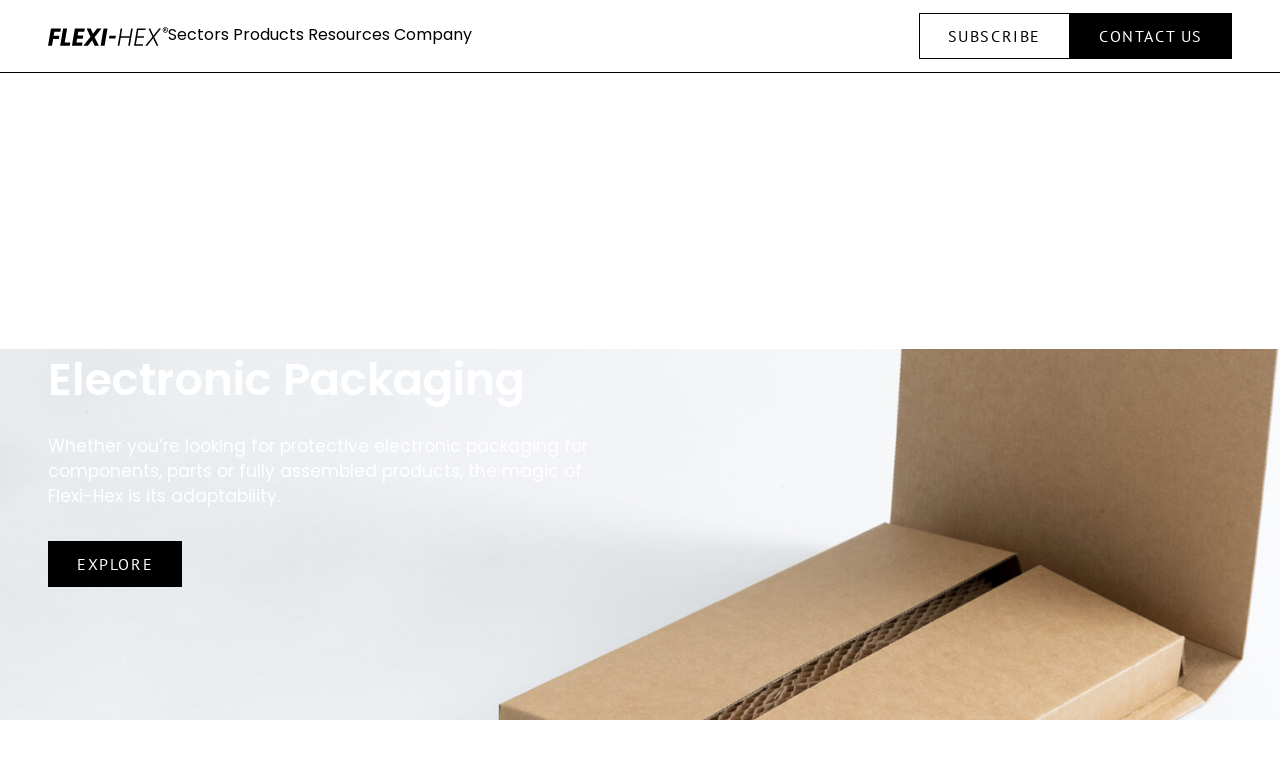

--- FILE ---
content_type: text/html; charset=UTF-8
request_url: https://www.flexi-hex.com/electronics/
body_size: 26739
content:

<!DOCTYPE html>
<html lang="en" dir="ltr" class="antialiased scroll-smooth">
<head>
	<meta charset="UTF-8">
<script type="text/javascript">
/* <![CDATA[ */
var gform;gform||(document.addEventListener("gform_main_scripts_loaded",function(){gform.scriptsLoaded=!0}),document.addEventListener("gform/theme/scripts_loaded",function(){gform.themeScriptsLoaded=!0}),window.addEventListener("DOMContentLoaded",function(){gform.domLoaded=!0}),gform={domLoaded:!1,scriptsLoaded:!1,themeScriptsLoaded:!1,isFormEditor:()=>"function"==typeof InitializeEditor,callIfLoaded:function(o){return!(!gform.domLoaded||!gform.scriptsLoaded||!gform.themeScriptsLoaded&&!gform.isFormEditor()||(gform.isFormEditor()&&console.warn("The use of gform.initializeOnLoaded() is deprecated in the form editor context and will be removed in Gravity Forms 3.1."),o(),0))},initializeOnLoaded:function(o){gform.callIfLoaded(o)||(document.addEventListener("gform_main_scripts_loaded",()=>{gform.scriptsLoaded=!0,gform.callIfLoaded(o)}),document.addEventListener("gform/theme/scripts_loaded",()=>{gform.themeScriptsLoaded=!0,gform.callIfLoaded(o)}),window.addEventListener("DOMContentLoaded",()=>{gform.domLoaded=!0,gform.callIfLoaded(o)}))},hooks:{action:{},filter:{}},addAction:function(o,r,e,t){gform.addHook("action",o,r,e,t)},addFilter:function(o,r,e,t){gform.addHook("filter",o,r,e,t)},doAction:function(o){gform.doHook("action",o,arguments)},applyFilters:function(o){return gform.doHook("filter",o,arguments)},removeAction:function(o,r){gform.removeHook("action",o,r)},removeFilter:function(o,r,e){gform.removeHook("filter",o,r,e)},addHook:function(o,r,e,t,n){null==gform.hooks[o][r]&&(gform.hooks[o][r]=[]);var d=gform.hooks[o][r];null==n&&(n=r+"_"+d.length),gform.hooks[o][r].push({tag:n,callable:e,priority:t=null==t?10:t})},doHook:function(r,o,e){var t;if(e=Array.prototype.slice.call(e,1),null!=gform.hooks[r][o]&&((o=gform.hooks[r][o]).sort(function(o,r){return o.priority-r.priority}),o.forEach(function(o){"function"!=typeof(t=o.callable)&&(t=window[t]),"action"==r?t.apply(null,e):e[0]=t.apply(null,e)})),"filter"==r)return e[0]},removeHook:function(o,r,t,n){var e;null!=gform.hooks[o][r]&&(e=(e=gform.hooks[o][r]).filter(function(o,r,e){return!!(null!=n&&n!=o.tag||null!=t&&t!=o.priority)}),gform.hooks[o][r]=e)}});
/* ]]> */
</script>

	<meta name="viewport" content="width=device-width, initial-scale=1">
	<meta http-equiv="X-UA-Compatible" content="IE=edge">

	<link rel="profile" href="https://gmpg.org/xfn/11">
	<link rel="pingback" href="https://www.flexi-hex.com/xmlrpc.php">

	<link rel="mask-icon" href="/safari-pinned-tab.svg?v=20779674314" color="#5bbad5"><link rel="apple-touch-icon-precomposed" sizes="57x57" href="https://www.flexi-hex.com/wp-content/themes/wordpress/assets/dist/imgs/favicons/apple-touch-icon-57x57.png?v=20779674314"/><link rel="apple-touch-icon-precomposed" sizes="60x60" href="https://www.flexi-hex.com/wp-content/themes/wordpress/assets/dist/imgs/favicons/apple-touch-icon-60x60.png?v=20779674314"/><link rel="apple-touch-icon-precomposed" sizes="72x72" href="https://www.flexi-hex.com/wp-content/themes/wordpress/assets/dist/imgs/favicons/apple-touch-icon-72x72.png?v=20779674314"/><link rel="apple-touch-icon-precomposed" sizes="76x76" href="https://www.flexi-hex.com/wp-content/themes/wordpress/assets/dist/imgs/favicons/apple-touch-icon-76x76.png?v=20779674314"/><link rel="apple-touch-icon-precomposed" sizes="120x120" href="https://www.flexi-hex.com/wp-content/themes/wordpress/assets/dist/imgs/favicons/apple-touch-icon-120x120.png?v=20779674314"/><link rel="apple-touch-icon-precomposed" sizes="114x114" href="https://www.flexi-hex.com/wp-content/themes/wordpress/assets/dist/imgs/favicons/apple-touch-icon-114x114.png?v=20779674314"/><link rel="apple-touch-icon-precomposed" sizes="152x152" href="https://www.flexi-hex.com/wp-content/themes/wordpress/assets/dist/imgs/favicons/apple-touch-icon-152x152.png?v=20779674314"/><link rel="apple-touch-icon-precomposed" sizes="180x180" href="https://www.flexi-hex.com/wp-content/themes/wordpress/assets/dist/imgs/favicons/apple-touch-icon-180x180.png?v=20779674314"/><link rel="icon" type="image/png" href="https://www.flexi-hex.com/wp-content/themes/wordpress/assets/dist/imgs/favicons/favicon-16x16.png?v=20779674314" sizes="16x16" /><link rel="icon" type="image/png" href="https://www.flexi-hex.com/wp-content/themes/wordpress/assets/dist/imgs/favicons/favicon-32x32.png?v=20779674314" sizes="32x32" /><meta name="msapplication-TileColor" content="#FFFFFF" /><meta name="msapplication-TileImage" content="https://www.flexi-hex.com/wp-content/themes/wordpress/assets/dist/imgs/favicons/mstile-144x144.png>v=20779674314" /><meta name="msapplication-TileImage" content="https://www.flexi-hex.com/wp-content/themes/wordpress/assets/dist/imgs/favicons/mstile-150x150.png>v=20779674314" /><meta name='robots' content='index, follow, max-image-preview:large, max-snippet:-1, max-video-preview:-1' />
	<style>img:is([sizes="auto" i], [sizes^="auto," i]) { contain-intrinsic-size: 3000px 1500px }</style>
	
	<!-- This site is optimized with the Yoast SEO plugin v26.8 - https://yoast.com/product/yoast-seo-wordpress/ -->
	<title>Electronics - Flexi-Hex</title><link rel="preload" data-smush-preload as="image" href="https://www.flexi-hex.com/wp-content/uploads/2025/08/a7f750ef2d67b6a747beecbde0243a40bfff60f3.jpg" imagesrcset="https://www.flexi-hex.com/wp-content/uploads/2025/08/a7f750ef2d67b6a747beecbde0243a40bfff60f3.jpg 1920w, https://www.flexi-hex.com/wp-content/uploads/2025/08/a7f750ef2d67b6a747beecbde0243a40bfff60f3-300x188.jpg 300w, https://www.flexi-hex.com/wp-content/uploads/2025/08/a7f750ef2d67b6a747beecbde0243a40bfff60f3-1024x640.jpg 1024w, https://www.flexi-hex.com/wp-content/uploads/2025/08/a7f750ef2d67b6a747beecbde0243a40bfff60f3-768x480.jpg 768w, https://www.flexi-hex.com/wp-content/uploads/2025/08/a7f750ef2d67b6a747beecbde0243a40bfff60f3-1536x960.jpg 1536w" imagesizes="(max-width: 1920px) 100vw, 1920px" fetchpriority="high" />
	<meta name="description" content="Discover plastic-free electronic packaging that offers premium protection and a sleek unboxing experience." />
	<link rel="canonical" href="https://www.flexi-hex.com/electronics/" />
	<meta property="og:locale" content="en_US" />
	<meta property="og:type" content="article" />
	<meta property="og:title" content="Electronics - Flexi-Hex" />
	<meta property="og:description" content="Discover plastic-free electronic packaging that offers premium protection and a sleek unboxing experience." />
	<meta property="og:url" content="https://www.flexi-hex.com/electronics/" />
	<meta property="og:site_name" content="Flexi-Hex" />
	<meta property="article:modified_time" content="2025-09-29T11:55:42+00:00" />
	<meta property="og:image" content="https://www.flexi-hex.com/wp-content/uploads/2025/09/Product-Phone4.jpg" />
	<meta property="og:image:width" content="843" />
	<meta property="og:image:height" content="843" />
	<meta property="og:image:type" content="image/jpeg" />
	<meta name="twitter:card" content="summary_large_image" />
	<meta name="twitter:label1" content="Est. reading time" />
	<meta name="twitter:data1" content="2 minutes" />
	<script type="application/ld+json" class="yoast-schema-graph">{"@context":"https://schema.org","@graph":[{"@type":"WebPage","@id":"https://www.flexi-hex.com/electronics/","url":"https://www.flexi-hex.com/electronics/","name":"Electronics - Flexi-Hex","isPartOf":{"@id":"https://www.flexi-hex.com/#website"},"primaryImageOfPage":{"@id":"https://www.flexi-hex.com/electronics/#primaryimage"},"image":{"@id":"https://www.flexi-hex.com/electronics/#primaryimage"},"thumbnailUrl":"https://www.flexi-hex.com/wp-content/uploads/2025/09/Product-Phone4.jpg","datePublished":"2025-08-20T09:51:09+00:00","dateModified":"2025-09-29T11:55:42+00:00","description":"Discover plastic-free electronic packaging that offers premium protection and a sleek unboxing experience.","breadcrumb":{"@id":"https://www.flexi-hex.com/electronics/#breadcrumb"},"inLanguage":"en-US","potentialAction":[{"@type":"ReadAction","target":["https://www.flexi-hex.com/electronics/"]}]},{"@type":"ImageObject","inLanguage":"en-US","@id":"https://www.flexi-hex.com/electronics/#primaryimage","url":"https://www.flexi-hex.com/wp-content/uploads/2025/09/Product-Phone4.jpg","contentUrl":"https://www.flexi-hex.com/wp-content/uploads/2025/09/Product-Phone4.jpg","width":843,"height":843,"caption":"Flexi-Hex sleeve and corrugate packaging for electronic devices"},{"@type":"BreadcrumbList","@id":"https://www.flexi-hex.com/electronics/#breadcrumb","itemListElement":[{"@type":"ListItem","position":1,"name":"Home","item":"https://www.flexi-hex.com/"},{"@type":"ListItem","position":2,"name":"Electronics"}]},{"@type":"WebSite","@id":"https://www.flexi-hex.com/#website","url":"https://www.flexi-hex.com/","name":"Flexi-Hex","description":"Paper packaging to protect products and the planet","publisher":{"@id":"https://www.flexi-hex.com/#organization"},"potentialAction":[{"@type":"SearchAction","target":{"@type":"EntryPoint","urlTemplate":"https://www.flexi-hex.com/?s={search_term_string}"},"query-input":{"@type":"PropertyValueSpecification","valueRequired":true,"valueName":"search_term_string"}}],"inLanguage":"en-US"},{"@type":"Organization","@id":"https://www.flexi-hex.com/#organization","name":"Flexi-Hex","url":"https://www.flexi-hex.com/","logo":{"@type":"ImageObject","inLanguage":"en-US","@id":"https://www.flexi-hex.com/#/schema/logo/image/","url":"https://www.flexi-hex.com/wp-content/uploads/2025/08/flexi-hex-logo-black.svg","contentUrl":"https://www.flexi-hex.com/wp-content/uploads/2025/08/flexi-hex-logo-black.svg","width":148,"height":23,"caption":"Flexi-Hex"},"image":{"@id":"https://www.flexi-hex.com/#/schema/logo/image/"},"sameAs":["https://www.instagram.com/flexi_hex/","https://www.linkedin.com/company/flexi-hex/"]}]}</script>
	<!-- / Yoast SEO plugin. -->


		<style>
			.lazyload,
			.lazyloading {
				max-width: 100%;
			}
		</style>
		<link rel='stylesheet' id='wp-block-library-css' href='https://www.flexi-hex.com/wp-includes/css/dist/block-library/style.min.css?ver=6.8.3' type='text/css' media='all' />
<style id='safe-svg-svg-icon-style-inline-css' type='text/css'>
.safe-svg-cover{text-align:center}.safe-svg-cover .safe-svg-inside{display:inline-block;max-width:100%}.safe-svg-cover svg{fill:currentColor;height:100%;max-height:100%;max-width:100%;width:100%}

</style>
<style id='global-styles-inline-css' type='text/css'>
:root{--wp--preset--aspect-ratio--square: 1;--wp--preset--aspect-ratio--4-3: 4/3;--wp--preset--aspect-ratio--3-4: 3/4;--wp--preset--aspect-ratio--3-2: 3/2;--wp--preset--aspect-ratio--2-3: 2/3;--wp--preset--aspect-ratio--16-9: 16/9;--wp--preset--aspect-ratio--9-16: 9/16;--wp--preset--color--black: #000000;--wp--preset--color--cyan-bluish-gray: #abb8c3;--wp--preset--color--white: #FFFFFF;--wp--preset--color--pale-pink: #f78da7;--wp--preset--color--vivid-red: #cf2e2e;--wp--preset--color--luminous-vivid-orange: #ff6900;--wp--preset--color--luminous-vivid-amber: #fcb900;--wp--preset--color--light-green-cyan: #7bdcb5;--wp--preset--color--vivid-green-cyan: #00d084;--wp--preset--color--pale-cyan-blue: #8ed1fc;--wp--preset--color--vivid-cyan-blue: #0693e3;--wp--preset--color--vivid-purple: #9b51e0;--wp--preset--color--transparent: transparent;--wp--preset--color--off-black: #031314;--wp--preset--color--earth-500: #D3B297;--wp--preset--color--slate-500: #455254;--wp--preset--color--sky-blue-500: #A9C8CD;--wp--preset--color--sea-green-500: #0d4440;--wp--preset--color--sun-yellow-500: #F3B64B;--wp--preset--color--grey-500: #F1F1F1;--wp--preset--gradient--vivid-cyan-blue-to-vivid-purple: linear-gradient(135deg,rgba(6,147,227,1) 0%,rgb(155,81,224) 100%);--wp--preset--gradient--light-green-cyan-to-vivid-green-cyan: linear-gradient(135deg,rgb(122,220,180) 0%,rgb(0,208,130) 100%);--wp--preset--gradient--luminous-vivid-amber-to-luminous-vivid-orange: linear-gradient(135deg,rgba(252,185,0,1) 0%,rgba(255,105,0,1) 100%);--wp--preset--gradient--luminous-vivid-orange-to-vivid-red: linear-gradient(135deg,rgba(255,105,0,1) 0%,rgb(207,46,46) 100%);--wp--preset--gradient--very-light-gray-to-cyan-bluish-gray: linear-gradient(135deg,rgb(238,238,238) 0%,rgb(169,184,195) 100%);--wp--preset--gradient--cool-to-warm-spectrum: linear-gradient(135deg,rgb(74,234,220) 0%,rgb(151,120,209) 20%,rgb(207,42,186) 40%,rgb(238,44,130) 60%,rgb(251,105,98) 80%,rgb(254,248,76) 100%);--wp--preset--gradient--blush-light-purple: linear-gradient(135deg,rgb(255,206,236) 0%,rgb(152,150,240) 100%);--wp--preset--gradient--blush-bordeaux: linear-gradient(135deg,rgb(254,205,165) 0%,rgb(254,45,45) 50%,rgb(107,0,62) 100%);--wp--preset--gradient--luminous-dusk: linear-gradient(135deg,rgb(255,203,112) 0%,rgb(199,81,192) 50%,rgb(65,88,208) 100%);--wp--preset--gradient--pale-ocean: linear-gradient(135deg,rgb(255,245,203) 0%,rgb(182,227,212) 50%,rgb(51,167,181) 100%);--wp--preset--gradient--electric-grass: linear-gradient(135deg,rgb(202,248,128) 0%,rgb(113,206,126) 100%);--wp--preset--gradient--midnight: linear-gradient(135deg,rgb(2,3,129) 0%,rgb(40,116,252) 100%);--wp--preset--font-size--small: 13px;--wp--preset--font-size--medium: clamp(14px, 0.875rem + ((1vw - 3.2px) * 0.469), 20px);--wp--preset--font-size--large: clamp(22.041px, 1.378rem + ((1vw - 3.2px) * 1.091), 36px);--wp--preset--font-size--x-large: clamp(25.014px, 1.563rem + ((1vw - 3.2px) * 1.327), 42px);--wp--preset--font-size--text-body-9-xl: clamp(4.5rem, 5.5vw, 8rem);--wp--preset--font-size--text-body-8-xl: clamp(3.75rem, 4.5vw, 6rem);--wp--preset--font-size--text-body-7-xl: clamp(3rem, 3.75vw, 4.5rem);--wp--preset--font-size--text-body-6-xl: clamp(2.625rem, 3.25vw, 3.75rem);--wp--preset--font-size--text-body-5-xl: clamp(2.25rem, 2.75vw, 3rem);--wp--preset--font-size--text-body-4-xl: clamp(1.875rem, 2.25vw, 2.25rem);--wp--preset--font-size--text-body-3-xl: clamp(1.5rem, 1.875vw, 1.875rem);--wp--preset--font-size--text-body-2-xl: clamp(1.25rem, 1.5vw, 1.5rem);--wp--preset--font-size--text-body-xl: clamp(1.125rem, 1.25vw, 1.25rem);--wp--preset--font-size--text-body-lg: clamp(1.0625rem, 1.125vw, 1.125rem);--wp--preset--font-size--text-body-base: clamp(0.875rem, 0.875rem + ((1vw - 0.2rem) * 0.156), 1rem);--wp--preset--font-size--text-body-sm: 0.875rem;--wp--preset--font-size--text-body-xs: 0.75rem;--wp--preset--font-family--roboto: roboto;--wp--preset--spacing--20: 0.44rem;--wp--preset--spacing--30: 0.67rem;--wp--preset--spacing--40: 1rem;--wp--preset--spacing--50: 1.5rem;--wp--preset--spacing--60: 2.25rem;--wp--preset--spacing--70: 3.38rem;--wp--preset--spacing--80: 5.06rem;--wp--preset--spacing--2-xs: 8px;--wp--preset--spacing--xs: 16px;--wp--preset--spacing--sm: 24px;--wp--preset--spacing--md: 32px;--wp--preset--spacing--lg: 48px;--wp--preset--spacing--xl: 64px;--wp--preset--spacing--2-xl: 80px;--wp--preset--spacing--3-xl: 112px;--wp--preset--spacing--4-xl: 160px;--wp--preset--spacing--5-xl: 224px;--wp--preset--spacing--6-xl: 276px;--wp--preset--shadow--natural: 6px 6px 9px rgba(0, 0, 0, 0.2);--wp--preset--shadow--deep: 12px 12px 50px rgba(0, 0, 0, 0.4);--wp--preset--shadow--sharp: 6px 6px 0px rgba(0, 0, 0, 0.2);--wp--preset--shadow--outlined: 6px 6px 0px -3px rgba(255, 255, 255, 1), 6px 6px rgba(0, 0, 0, 1);--wp--preset--shadow--crisp: 6px 6px 0px rgba(0, 0, 0, 1);}.wp-block-heading{--wp--preset--font-size--text-heading-9-xl: clamp(4.5rem, 4.5rem + ((1vw - 0.2rem) * 4.375), 8rem);--wp--preset--font-size--text-heading-8-xl: clamp(3.75rem, 3.75rem + ((1vw - 0.2rem) * 2.813), 6rem);--wp--preset--font-size--text-heading-7-xl: clamp(3rem, 3rem + ((1vw - 0.2rem) * 1.875), 4.5rem);--wp--preset--font-size--text-heading-6-xl: clamp(42px, 2.625rem + ((1vw - 3.2px) * 1.406), 60px);--wp--preset--font-size--text-heading-5-xl: clamp(36px, 2.25rem + ((1vw - 3.2px) * 0.938), 48px);--wp--preset--font-size--text-heading-4-xl: clamp(30px, 1.875rem + ((1vw - 3.2px) * 0.469), 36px);--wp--preset--font-size--text-heading-3-xl: clamp(24px, 1.5rem + ((1vw - 3.2px) * 0.469), 30px);--wp--preset--font-size--text-heading-2-xl: clamp(20px, 1.25rem + ((1vw - 3.2px) * 0.313), 24px);--wp--preset--font-size--text-heading-xl: clamp(18px, 1.125rem + ((1vw - 3.2px) * 0.156), 20px);--wp--preset--font-size--text-heading-lg: clamp(17px, 1.063rem + ((1vw - 3.2px) * 0.078), 18px);--wp--preset--font-size--text-heading-base: clamp(16px, 1rem + ((1vw - 3.2px) * 1), 16px);--wp--preset--font-size--text-heading-sm: clamp(14px, 0.875rem + ((1vw - 3.2px) * 1), 14px);--wp--preset--font-size--text-heading-xs: clamp(12px, 0.75rem + ((1vw - 3.2px) * 1), 12px);}:where(body) { margin: 0; }.wp-site-blocks > .alignleft { float: left; margin-right: 2em; }.wp-site-blocks > .alignright { float: right; margin-left: 2em; }.wp-site-blocks > .aligncenter { justify-content: center; margin-left: auto; margin-right: auto; }:where(.is-layout-flex){gap: 0.5em;}:where(.is-layout-grid){gap: 0.5em;}.is-layout-flow > .alignleft{float: left;margin-inline-start: 0;margin-inline-end: 2em;}.is-layout-flow > .alignright{float: right;margin-inline-start: 2em;margin-inline-end: 0;}.is-layout-flow > .aligncenter{margin-left: auto !important;margin-right: auto !important;}.is-layout-constrained > .alignleft{float: left;margin-inline-start: 0;margin-inline-end: 2em;}.is-layout-constrained > .alignright{float: right;margin-inline-start: 2em;margin-inline-end: 0;}.is-layout-constrained > .aligncenter{margin-left: auto !important;margin-right: auto !important;}.is-layout-constrained > :where(:not(.alignleft):not(.alignright):not(.alignfull)){margin-left: auto !important;margin-right: auto !important;}body .is-layout-flex{display: flex;}.is-layout-flex{flex-wrap: wrap;align-items: center;}.is-layout-flex > :is(*, div){margin: 0;}body .is-layout-grid{display: grid;}.is-layout-grid > :is(*, div){margin: 0;}body{padding-top: 0px;padding-right: 0px;padding-bottom: 0px;padding-left: 0px;}a:where(:not(.wp-element-button)){text-decoration: underline;}:root :where(.wp-element-button, .wp-block-button__link){background-color: #32373c;border-width: 0;color: #fff;font-family: inherit;font-size: inherit;line-height: inherit;padding: calc(0.667em + 2px) calc(1.333em + 2px);text-decoration: none;}.has-black-color{color: var(--wp--preset--color--black) !important;}.has-cyan-bluish-gray-color{color: var(--wp--preset--color--cyan-bluish-gray) !important;}.has-white-color{color: var(--wp--preset--color--white) !important;}.has-pale-pink-color{color: var(--wp--preset--color--pale-pink) !important;}.has-vivid-red-color{color: var(--wp--preset--color--vivid-red) !important;}.has-luminous-vivid-orange-color{color: var(--wp--preset--color--luminous-vivid-orange) !important;}.has-luminous-vivid-amber-color{color: var(--wp--preset--color--luminous-vivid-amber) !important;}.has-light-green-cyan-color{color: var(--wp--preset--color--light-green-cyan) !important;}.has-vivid-green-cyan-color{color: var(--wp--preset--color--vivid-green-cyan) !important;}.has-pale-cyan-blue-color{color: var(--wp--preset--color--pale-cyan-blue) !important;}.has-vivid-cyan-blue-color{color: var(--wp--preset--color--vivid-cyan-blue) !important;}.has-vivid-purple-color{color: var(--wp--preset--color--vivid-purple) !important;}.has-transparent-color{color: var(--wp--preset--color--transparent) !important;}.has-off-black-color{color: var(--wp--preset--color--off-black) !important;}.has-earth-500-color{color: var(--wp--preset--color--earth-500) !important;}.has-slate-500-color{color: var(--wp--preset--color--slate-500) !important;}.has-sky-blue-500-color{color: var(--wp--preset--color--sky-blue-500) !important;}.has-sea-green-500-color{color: var(--wp--preset--color--sea-green-500) !important;}.has-sun-yellow-500-color{color: var(--wp--preset--color--sun-yellow-500) !important;}.has-grey-500-color{color: var(--wp--preset--color--grey-500) !important;}.has-black-background-color{background-color: var(--wp--preset--color--black) !important;}.has-cyan-bluish-gray-background-color{background-color: var(--wp--preset--color--cyan-bluish-gray) !important;}.has-white-background-color{background-color: var(--wp--preset--color--white) !important;}.has-pale-pink-background-color{background-color: var(--wp--preset--color--pale-pink) !important;}.has-vivid-red-background-color{background-color: var(--wp--preset--color--vivid-red) !important;}.has-luminous-vivid-orange-background-color{background-color: var(--wp--preset--color--luminous-vivid-orange) !important;}.has-luminous-vivid-amber-background-color{background-color: var(--wp--preset--color--luminous-vivid-amber) !important;}.has-light-green-cyan-background-color{background-color: var(--wp--preset--color--light-green-cyan) !important;}.has-vivid-green-cyan-background-color{background-color: var(--wp--preset--color--vivid-green-cyan) !important;}.has-pale-cyan-blue-background-color{background-color: var(--wp--preset--color--pale-cyan-blue) !important;}.has-vivid-cyan-blue-background-color{background-color: var(--wp--preset--color--vivid-cyan-blue) !important;}.has-vivid-purple-background-color{background-color: var(--wp--preset--color--vivid-purple) !important;}.has-transparent-background-color{background-color: var(--wp--preset--color--transparent) !important;}.has-off-black-background-color{background-color: var(--wp--preset--color--off-black) !important;}.has-earth-500-background-color{background-color: var(--wp--preset--color--earth-500) !important;}.has-slate-500-background-color{background-color: var(--wp--preset--color--slate-500) !important;}.has-sky-blue-500-background-color{background-color: var(--wp--preset--color--sky-blue-500) !important;}.has-sea-green-500-background-color{background-color: var(--wp--preset--color--sea-green-500) !important;}.has-sun-yellow-500-background-color{background-color: var(--wp--preset--color--sun-yellow-500) !important;}.has-grey-500-background-color{background-color: var(--wp--preset--color--grey-500) !important;}.has-black-border-color{border-color: var(--wp--preset--color--black) !important;}.has-cyan-bluish-gray-border-color{border-color: var(--wp--preset--color--cyan-bluish-gray) !important;}.has-white-border-color{border-color: var(--wp--preset--color--white) !important;}.has-pale-pink-border-color{border-color: var(--wp--preset--color--pale-pink) !important;}.has-vivid-red-border-color{border-color: var(--wp--preset--color--vivid-red) !important;}.has-luminous-vivid-orange-border-color{border-color: var(--wp--preset--color--luminous-vivid-orange) !important;}.has-luminous-vivid-amber-border-color{border-color: var(--wp--preset--color--luminous-vivid-amber) !important;}.has-light-green-cyan-border-color{border-color: var(--wp--preset--color--light-green-cyan) !important;}.has-vivid-green-cyan-border-color{border-color: var(--wp--preset--color--vivid-green-cyan) !important;}.has-pale-cyan-blue-border-color{border-color: var(--wp--preset--color--pale-cyan-blue) !important;}.has-vivid-cyan-blue-border-color{border-color: var(--wp--preset--color--vivid-cyan-blue) !important;}.has-vivid-purple-border-color{border-color: var(--wp--preset--color--vivid-purple) !important;}.has-transparent-border-color{border-color: var(--wp--preset--color--transparent) !important;}.has-off-black-border-color{border-color: var(--wp--preset--color--off-black) !important;}.has-earth-500-border-color{border-color: var(--wp--preset--color--earth-500) !important;}.has-slate-500-border-color{border-color: var(--wp--preset--color--slate-500) !important;}.has-sky-blue-500-border-color{border-color: var(--wp--preset--color--sky-blue-500) !important;}.has-sea-green-500-border-color{border-color: var(--wp--preset--color--sea-green-500) !important;}.has-sun-yellow-500-border-color{border-color: var(--wp--preset--color--sun-yellow-500) !important;}.has-grey-500-border-color{border-color: var(--wp--preset--color--grey-500) !important;}.has-vivid-cyan-blue-to-vivid-purple-gradient-background{background: var(--wp--preset--gradient--vivid-cyan-blue-to-vivid-purple) !important;}.has-light-green-cyan-to-vivid-green-cyan-gradient-background{background: var(--wp--preset--gradient--light-green-cyan-to-vivid-green-cyan) !important;}.has-luminous-vivid-amber-to-luminous-vivid-orange-gradient-background{background: var(--wp--preset--gradient--luminous-vivid-amber-to-luminous-vivid-orange) !important;}.has-luminous-vivid-orange-to-vivid-red-gradient-background{background: var(--wp--preset--gradient--luminous-vivid-orange-to-vivid-red) !important;}.has-very-light-gray-to-cyan-bluish-gray-gradient-background{background: var(--wp--preset--gradient--very-light-gray-to-cyan-bluish-gray) !important;}.has-cool-to-warm-spectrum-gradient-background{background: var(--wp--preset--gradient--cool-to-warm-spectrum) !important;}.has-blush-light-purple-gradient-background{background: var(--wp--preset--gradient--blush-light-purple) !important;}.has-blush-bordeaux-gradient-background{background: var(--wp--preset--gradient--blush-bordeaux) !important;}.has-luminous-dusk-gradient-background{background: var(--wp--preset--gradient--luminous-dusk) !important;}.has-pale-ocean-gradient-background{background: var(--wp--preset--gradient--pale-ocean) !important;}.has-electric-grass-gradient-background{background: var(--wp--preset--gradient--electric-grass) !important;}.has-midnight-gradient-background{background: var(--wp--preset--gradient--midnight) !important;}.has-small-font-size{font-size: var(--wp--preset--font-size--small) !important;}.has-medium-font-size{font-size: var(--wp--preset--font-size--medium) !important;}.has-large-font-size{font-size: var(--wp--preset--font-size--large) !important;}.has-x-large-font-size{font-size: var(--wp--preset--font-size--x-large) !important;}.has-text-body-9-xl-font-size{font-size: var(--wp--preset--font-size--text-body-9-xl) !important;}.has-text-body-8-xl-font-size{font-size: var(--wp--preset--font-size--text-body-8-xl) !important;}.has-text-body-7-xl-font-size{font-size: var(--wp--preset--font-size--text-body-7-xl) !important;}.has-text-body-6-xl-font-size{font-size: var(--wp--preset--font-size--text-body-6-xl) !important;}.has-text-body-5-xl-font-size{font-size: var(--wp--preset--font-size--text-body-5-xl) !important;}.has-text-body-4-xl-font-size{font-size: var(--wp--preset--font-size--text-body-4-xl) !important;}.has-text-body-3-xl-font-size{font-size: var(--wp--preset--font-size--text-body-3-xl) !important;}.has-text-body-2-xl-font-size{font-size: var(--wp--preset--font-size--text-body-2-xl) !important;}.has-text-body-xl-font-size{font-size: var(--wp--preset--font-size--text-body-xl) !important;}.has-text-body-lg-font-size{font-size: var(--wp--preset--font-size--text-body-lg) !important;}.has-text-body-base-font-size{font-size: var(--wp--preset--font-size--text-body-base) !important;}.has-text-body-sm-font-size{font-size: var(--wp--preset--font-size--text-body-sm) !important;}.has-text-body-xs-font-size{font-size: var(--wp--preset--font-size--text-body-xs) !important;}.has-roboto-font-family{font-family: var(--wp--preset--font-family--roboto) !important;}.wp-block-heading.has-text-heading-9-xl-font-size{font-size: var(--wp--preset--font-size--text-heading-9-xl) !important;}.wp-block-heading.has-text-heading-8-xl-font-size{font-size: var(--wp--preset--font-size--text-heading-8-xl) !important;}.wp-block-heading.has-text-heading-7-xl-font-size{font-size: var(--wp--preset--font-size--text-heading-7-xl) !important;}.wp-block-heading.has-text-heading-6-xl-font-size{font-size: var(--wp--preset--font-size--text-heading-6-xl) !important;}.wp-block-heading.has-text-heading-5-xl-font-size{font-size: var(--wp--preset--font-size--text-heading-5-xl) !important;}.wp-block-heading.has-text-heading-4-xl-font-size{font-size: var(--wp--preset--font-size--text-heading-4-xl) !important;}.wp-block-heading.has-text-heading-3-xl-font-size{font-size: var(--wp--preset--font-size--text-heading-3-xl) !important;}.wp-block-heading.has-text-heading-2-xl-font-size{font-size: var(--wp--preset--font-size--text-heading-2-xl) !important;}.wp-block-heading.has-text-heading-xl-font-size{font-size: var(--wp--preset--font-size--text-heading-xl) !important;}.wp-block-heading.has-text-heading-lg-font-size{font-size: var(--wp--preset--font-size--text-heading-lg) !important;}.wp-block-heading.has-text-heading-base-font-size{font-size: var(--wp--preset--font-size--text-heading-base) !important;}.wp-block-heading.has-text-heading-sm-font-size{font-size: var(--wp--preset--font-size--text-heading-sm) !important;}.wp-block-heading.has-text-heading-xs-font-size{font-size: var(--wp--preset--font-size--text-heading-xs) !important;}
:where(.wp-block-post-template.is-layout-flex){gap: 1.25em;}:where(.wp-block-post-template.is-layout-grid){gap: 1.25em;}
:where(.wp-block-columns.is-layout-flex){gap: 2em;}:where(.wp-block-columns.is-layout-grid){gap: 2em;}
:root :where(.wp-block-pullquote){font-size: clamp(0.984em, 0.984rem + ((1vw - 0.2em) * 0.645), 1.5em);line-height: 1.6;}
</style>
<link rel='stylesheet' id='cookie-consent-css' href='https://www.flexi-hex.com/wp-content/themes/wordpress/assets/dist/vendor/css/cookieconsent.css?ver=20779674314' type='text/css' media='' />
<link rel='stylesheet' id='wordpress-style-css' href='https://www.flexi-hex.com/wp-content/themes/wordpress/style.css?ver=6.8.3' type='text/css' media='all' />
<link rel='stylesheet' id='theme-css' href='https://www.flexi-hex.com/wp-content/themes/wordpress/assets/dist/css/style.css?ver=20779674314' type='text/css' media='all' />
<script type="text/javascript" src="https://www.flexi-hex.com/wp-content/themes/wordpress/assets/dist/vendor/js/cookieconsent.js?ver=20779674314" id="cookie-consent-js"></script>
<script type="text/javascript" id="cookie-consent-init-js-before">
/* <![CDATA[ */
const cookiePopupSettings = {"enabled":true,"title":"We use cookies!","description":"This website uses essential cookies to ensure its proper operation and tracking cookies to understand how you interact with it. The latter will be set only after consent.","chooseOptionsLinkText":"Let me choose","optionsTitle":"Cookie preferences","optionsHeading":"Cookie usage","optionsDescription":"We use cookies to ensure the basic functionalities of the website and to enhance your online experience. You can choose for each category to opt-in\/out whenever you want. For more details relative to cookies and other sensitive data, please read the full","optionsPrivacyPolicyLink":{"title":"privacy policy","url":"\/privacy-policy","target":""},"contactHeading":"More information","contactDescription":"For any queries in relation to our policy on cookies and your choices, please","contactLink":{"title":"contact us","url":"\/contact","target":""},"necessaryTitle":"Necessary Cookies","necessaryDescription":"These cookies are essential for the proper functioning of my website. Without these cookies, the website would not work properly","analyticsTitle":"Performance & Analytics Cookies","analyticsDescription":"These cookies allow the website to remember the choices you have made in the past","analyticsTable":false,"targetingTitle":"Advertisement & Targeting Cookies","targetingDescription":"These cookies collect information about how you use the website, which pages you visited and which links you clicked on. All of the data is anonymized and cannot be used to identify you"}
/* ]]> */
</script>
<script type="text/javascript" src="https://www.flexi-hex.com/wp-content/themes/wordpress/assets/dist/js/cookieconsent.js?ver=20779674314" id="cookie-consent-init-js"></script>
<script type="text/javascript" src="https://www.flexi-hex.com/wp-content/themes/wordpress/assets/dist/js/main.js?ver=20779674314" id="main-js"></script>
<script type="text/javascript" src="https://www.flexi-hex.com/wp-content/themes/wordpress/assets/dist/js/utilities.js?ver=20779674314" id="utilities-js"></script>
<script type="text/javascript" src="https://www.flexi-hex.com/wp-content/themes/wordpress/assets/dist/js/mobile-menu.js?ver=20779674314" id="mobile_menu-js"></script>
<link rel="https://api.w.org/" href="https://www.flexi-hex.com/wp-json/" /><link rel="alternate" title="JSON" type="application/json" href="https://www.flexi-hex.com/wp-json/wp/v2/pages/481" /><link rel="EditURI" type="application/rsd+xml" title="RSD" href="https://www.flexi-hex.com/xmlrpc.php?rsd" />
<meta name="generator" content="WordPress 6.8.3" />
<link rel='shortlink' href='https://www.flexi-hex.com/?p=481' />
<link rel="alternate" title="oEmbed (JSON)" type="application/json+oembed" href="https://www.flexi-hex.com/wp-json/oembed/1.0/embed?url=https%3A%2F%2Fwww.flexi-hex.com%2Felectronics%2F" />
<link rel="alternate" title="oEmbed (XML)" type="text/xml+oembed" href="https://www.flexi-hex.com/wp-json/oembed/1.0/embed?url=https%3A%2F%2Fwww.flexi-hex.com%2Felectronics%2F&#038;format=xml" />
		<script>
			document.documentElement.className = document.documentElement.className.replace('no-js', 'js');
		</script>
				<style>
			.no-js img.lazyload {
				display: none;
			}

			figure.wp-block-image img.lazyloading {
				min-width: 150px;
			}

			.lazyload,
			.lazyloading {
				--smush-placeholder-width: 100px;
				--smush-placeholder-aspect-ratio: 1/1;
				width: var(--smush-image-width, var(--smush-placeholder-width)) !important;
				aspect-ratio: var(--smush-image-aspect-ratio, var(--smush-placeholder-aspect-ratio)) !important;
			}

						.lazyload, .lazyloading {
				opacity: 0;
			}

			.lazyloaded {
				opacity: 1;
				transition: opacity 400ms;
				transition-delay: 0ms;
			}

					</style>
		<style>:root {
	--wp--preset--font-size--text-heading-9xl: clamp(4.5rem, 4.5rem + ((1vw - 0.2rem) * 4.375), 8rem);
	--wp--preset--font-size--text-heading-8xl: clamp(3.75rem, 3.75rem + ((1vw - 0.2rem) * 2.813), 6rem);
	--wp--preset--font-size--text-heading-7xl: clamp(3rem, 3rem + ((1vw - 0.2rem) * 1.875), 4.5rem);
	--wp--preset--font-size--text-heading-6xl: clamp(42px, 2.625rem + ((1vw - 3.2px) * 1.406), 60px);
	--wp--preset--font-size--text-heading-5xl: clamp(36px, 2.25rem + ((1vw - 3.2px) * 0.938), 48px);
	--wp--preset--font-size--text-heading-4xl: clamp(30px, 1.875rem + ((1vw - 3.2px) * 0.469), 36px);
	--wp--preset--font-size--text-heading-3xl: clamp(24px, 1.5rem + ((1vw - 3.2px) * 0.469), 30px);
	--wp--preset--font-size--text-heading-2xl: clamp(20px, 1.25rem + ((1vw - 3.2px) * 0.313), 24px);
	--wp--preset--font-size--text-heading-xl: clamp(18px, 1.125rem + ((1vw - 3.2px) * 0.156), 20px);
	--wp--preset--font-size--text-heading-lg: clamp(17px, 1.063rem + ((1vw - 3.2px) * 0.078), 18px);
	--wp--preset--font-size--text-heading-base: clamp(16px, 1rem + ((1vw - 3.2px) * 1), 16px);
	--wp--preset--font-size--text-heading-sm: clamp(14px, 0.875rem + ((1vw - 3.2px) * 1), 14px);
	--wp--preset--font-size--text-heading-xs: clamp(12px, 0.75rem + ((1vw - 3.2px) * 1), 12px);
}
</style>	<script>
		const siteUrl = "https://www.flexi-hex.com";
	</script>

	<script>
		// setup Gtag consent
		window.dataLayer = window.dataLayer || [];
		function gtag() { dataLayer.push(arguments); }
		gtag("consent", "default", {
			"ad_storage": "denied",
			"analytics_storage": "denied",
			"ad_user_data": "denied",
			"ad_personalization": "denied",
			"wait_for_update": 500,
		});
		dataLayer.push({"gtm.start": new Date().getTime(), "event": "gtm.js"});
	</script>

	<!-- Google Tag Manager -->
			<script>(function(w,d,s,l,i){w[l]=w[l]||[];w[l].push({'gtm.start':
		new Date().getTime(),event:'gtm.js'});var f=d.getElementsByTagName(s)[0],
		j=d.createElement(s),dl=l!='dataLayer'?'&l='+l:'';j.async=true;j.src=
		'https://www.googletagmanager.com/gtm.js?id='+i+dl;f.parentNode.insertBefore(j,f);
		})(window,document,'script','dataLayer','GTM-W55RJ7X');</script>
		<!-- End Google Tag Manager -->

	<!-- Google Tag -->
		<!-- End Google Tag -->
	
</head>
<body class="wp-singular page-template-default page page-id-481 wp-theme-wordpress min-h-screen flex flex-col frontend font-poppins">
	
	
	<!-- Google Tag Manager (noscript) -->
			<noscript><iframe data-src="https://www.googletagmanager.com/ns.html?id=GTM-W55RJ7X"
		height="0" width="0" style="display:none;visibility:hidden" src="[data-uri]" class="lazyload" data-load-mode="1"></iframe></noscript>
		<!-- End Google Tag Manager (noscript) -->

<header class="bg-gray-100 xl:border-b border-black sticky transition-all z-50 duration-200 top-0" data-scrollup-only="true">
	
	
	<div class="container flex flex-wrap gap-6 items-center justify-between xl:justify-normal py-3.5 xl:py-0">
		<!-- Conditional Site Logo -->

<a 
    href="https://www.flexi-hex.com" 
    class="block aspect-[120/18] max-w-[7.5rem] max-h-[1.125rem]" 
    aria-label="Flexi-Hex"
>
    <img width="148" height="23" data-src="https://www.flexi-hex.com/wp-content/uploads/2025/08/flexi-hex-logo-black.svg" class="attachment-full size-full aspect-[120/18] lazyload" alt="" aria-label="Flexi-Hex" decoding="async" src="[data-uri]" style="--smush-placeholder-width: 148px; --smush-placeholder-aspect-ratio: 148/23;" /></a>

						<nav aria-label="Main Menu" class="hidden xl:flex">
					<ul id="primary-header-menu" class="flex flex-wrap gap-6 h-[4.5rem]">

<li 
    class="menu-item  group h-fit after:inline-flex after:align-middle after:h-[4.5rem]"
>
    <a 
        class="inline-flex items-center group-focus:underline hover:underline"
        href="https://www.flexi-hex.com/sectors-overview/"    >
        <span class="">Sectors</span>
                    </a>




<div class="nav-level 
                w-full left-0 py-8 gap-12 top-[4.5rem]
                overflow-clip absolute shadow-lg z-10 bg-white invisible opacity-0 transition-opacity 
                pointer-events-none group-focus-within:visible group-focus-within:opacity-100 group-focus-within:pointer-events-auto 
                [.group:hover_>_&]:visible [.group:hover_>_&]:opacity-100 [.group:hover_>_&]:pointer-events-auto
             flex flex-col gap-y-6">
    <div class="flex w-full container gap-20">
                    <span class="text-heading-xs w-2/3">
                Explore Our Sectors            </span>
                            <h3 class="text-heading-xs w-1/3">
                From our resources
            </h3>
            </div>
    <div class="flex gap-20 container">
        <ul class="w-2/3 nav-level mx-auto grid grid-cols-2 grid-rows-4 gap-y-8 gap-x-12 grid-flow-col auto-rows-fr h-fit">



	
<li 
    class="menu-item  group hover:underline"
>
    <a 
        class="flex flex-col gap-y-1 inline-flex bg-white w-full relative z-10 transition-colors"
        href="https://www.flexi-hex.com/food-drink/"    >
        <span class="text-heading-lg">Food &amp; Drink</span>
                            <span class="text-xs">Discover our solutions for bottles, jars and more</span>
            </a>


	</li>

	
<li 
    class="menu-item  group hover:underline"
>
    <a 
        class="flex flex-col gap-y-1 inline-flex bg-white w-full relative z-10 transition-colors"
        href="https://www.flexi-hex.com/homeware-furniture/"    >
        <span class="text-heading-lg">Homeware &amp; Furniture</span>
                            <span class="text-xs">Packaging for stylish home goods of all sizes</span>
            </a>


	</li>

	
<li 
    class="menu-item  group hover:underline"
>
    <a 
        class="flex flex-col gap-y-1 inline-flex bg-white w-full relative z-10 transition-colors"
        href="https://www.flexi-hex.com/health-beauty/"    >
        <span class="text-heading-lg">Health &amp; Beauty</span>
                            <span class="text-xs">Beautiful packaging for health and beauty brands</span>
            </a>


	</li>

	
<li 
    class="menu-item  group hover:underline"
>
    <a 
        class="flex flex-col gap-y-1 inline-flex bg-white w-full relative z-10 transition-colors"
        href="https://www.flexi-hex.com/boardsports/"    >
        <span class="text-heading-lg">Boardsports</span>
                            <span class="text-xs">Paper packaging for surfboards and more</span>
            </a>


	</li>

	
<li 
    class="menu-item  group hover:underline"
>
    <a 
        class="flex flex-col gap-y-1 inline-flex bg-white w-full relative z-10 transition-colors"
        href="https://www.flexi-hex.com/electronics/"aria-current="page"    >
        <span class="text-heading-lg">Electronics</span>
                            <span class="text-xs">Protecting tech products plastic-free</span>
            </a>


	</li>
        </ul>
        <div class="lg:w-1/3">
            <ul class="lg:grid lg:grid-rows-2 lg:grid-cols-1 gap-y-6">
                
<article aria-label="Branded Packaging Solutions for ECommerce" class="[&_h2]:hover:underline [&_img]:hover:scale-105 transition-transform duration-200 ease-in-out">
    <a
        href="https://www.flexi-hex.com/insights/branded-packaging-solutions-for-ecommerce/"
        class="flex flex-col xl:flex-row hy-custom-card gap-8"
    >
                    <div class="flex shrink-0 overflow-hidden w-40 h-24">
                <img width="300" height="300" src="https://www.flexi-hex.com/wp-content/uploads/2025/09/Bespoke-graphics-300x300.gif" class="attachment-hy-square-300 size-hy-square-300 size-full object-cover group-hover:scale-105 transition-transform duration-200 ease-in-out" alt="Bespoke printed graphics on Flexi-Hex boxes for bottles and homeware" decoding="async" fetchpriority="high" srcset="https://www.flexi-hex.com/wp-content/uploads/2025/09/Bespoke-graphics-300x300.gif 300w, https://www.flexi-hex.com/wp-content/uploads/2025/09/Bespoke-graphics-150x150.gif 150w, https://www.flexi-hex.com/wp-content/uploads/2025/09/Bespoke-graphics-405x405.gif 405w, https://www.flexi-hex.com/wp-content/uploads/2025/09/Bespoke-graphics-420x420.gif 420w" sizes="(max-width: 300px) 100vw, 300px" />            </div>
        
        <div class="flex flex-col">
                            <h2 class="text-heading-lg">
                    Branded Packaging Solutions for ECommerce                </h2>
            
            
            <p class="text-body-xs pt-2 underline">
                Learn more
            </p>
        </div>
    </a>
</article>

<article aria-label="How to Secure Products in a Flexi-Hex Sleeve" class="[&_h2]:hover:underline [&_img]:hover:scale-105 transition-transform duration-200 ease-in-out">
    <a
        href="https://www.flexi-hex.com/insights/how-to-secure-products-in-flexi-hex/"
        class="flex flex-col xl:flex-row hy-custom-card gap-8"
    >
                    <div class="flex shrink-0 overflow-hidden w-40 h-24">
                <img width="300" height="300" data-src="https://www.flexi-hex.com/wp-content/uploads/2025/09/Insights-post-open-sleeve2-2-300x300.jpg" class="attachment-hy-square-300 size-hy-square-300 size-full object-cover group-hover:scale-105 transition-transform duration-200 ease-in-out lazyload" alt="A woman placing a beauty product by Mellow Noir being placed inside a Flexi-Hex protective paper sleeve" decoding="async" data-srcset="https://www.flexi-hex.com/wp-content/uploads/2025/09/Insights-post-open-sleeve2-2-300x300.jpg 300w, https://www.flexi-hex.com/wp-content/uploads/2025/09/Insights-post-open-sleeve2-2-150x150.jpg 150w, https://www.flexi-hex.com/wp-content/uploads/2025/09/Insights-post-open-sleeve2-2-600x600.jpg 600w, https://www.flexi-hex.com/wp-content/uploads/2025/09/Insights-post-open-sleeve2-2-405x405.jpg 405w, https://www.flexi-hex.com/wp-content/uploads/2025/09/Insights-post-open-sleeve2-2-420x420.jpg 420w, https://www.flexi-hex.com/wp-content/uploads/2025/09/Insights-post-open-sleeve2-2-576x576.jpg 576w" data-sizes="(max-width: 300px) 100vw, 300px" src="[data-uri]" style="--smush-placeholder-width: 300px; --smush-placeholder-aspect-ratio: 300/300;" />            </div>
        
        <div class="flex flex-col">
                            <h2 class="text-heading-lg">
                    How to Secure Products in a Flexi-Hex Sleeve                </h2>
            
            
            <p class="text-body-xs pt-2 underline">
                Learn more
            </p>
        </div>
    </a>
</article>


                                    <a 
                        class="eyebrow-heading flex items-center gap-2 hover:gap-3 transition-all duration-200 group/resources-hover:translate-x-1"
                        href="https://www.flexi-hex.com/insights/"
                    >
                        <span>
                            See all resources
                        </span>
                        <span class="size-4">
                            <svg xmlns="http://www.w3.org/2000/svg"  viewBox="0 0 24 24" fill="none" stroke="currentColor" stroke-width="2" stroke-linecap="round" stroke-linejoin="round" class="feather feather-chevron-right"><polyline points="9 18 15 12 9 6"></polyline></svg>                        </span>
                    </a>
                            </ul>
        </div>  
    </div>
</div>
</li>


<li 
    class="menu-item  group h-fit after:inline-flex after:align-middle after:h-[4.5rem]"
>
    <a 
        class="inline-flex items-center group-focus:underline hover:underline"
        href="https://www.flexi-hex.com/products-overview/"    >
        <span class="">Products</span>
                    </a>




<div class="nav-level 
                w-full left-0 py-8 gap-12 top-[4.5rem]
                overflow-clip absolute shadow-lg z-10 bg-white invisible opacity-0 transition-opacity 
                pointer-events-none group-focus-within:visible group-focus-within:opacity-100 group-focus-within:pointer-events-auto 
                [.group:hover_>_&]:visible [.group:hover_>_&]:opacity-100 [.group:hover_>_&]:pointer-events-auto
             flex flex-col gap-y-6">
    <div class="flex w-full container gap-20">
                    <span class="text-heading-xs w-2/3">
                Explore Our Products            </span>
                            <h3 class="text-heading-xs w-1/3">
                From our resources
            </h3>
            </div>
    <div class="flex gap-20 container">
        <ul class="w-2/3 nav-level mx-auto grid grid-cols-2 grid-rows-4 gap-y-8 gap-x-12 grid-flow-col auto-rows-fr h-fit">



	
<li 
    class="menu-item  group hover:underline"
>
    <a 
        class="flex flex-col gap-y-1 inline-flex bg-white w-full relative z-10 transition-colors"
        href="https://www.flexi-hex.com/products-overview/"    >
        <span class="text-heading-lg">Products Overview</span>
                            <span class="text-xs">Discover our core protective packaging products</span>
            </a>


	</li>

	
<li 
    class="menu-item  group hover:underline"
>
    <a 
        class="flex flex-col gap-y-1 inline-flex bg-white w-full relative z-10 transition-colors"
        href="https://www.flexi-hex.com/product/air-sleeves/"    >
        <span class="text-heading-lg">Flexi-Hex Air Sleeves</span>
                            <span class="text-xs">Our range of lightweight packaging sleeves</span>
            </a>


	</li>

	
<li 
    class="menu-item  group hover:underline"
>
    <a 
        class="flex flex-col gap-y-1 inline-flex bg-white w-full relative z-10 transition-colors"
        href="https://www.flexi-hex.com/product/strength-sleeves/"    >
        <span class="text-heading-lg">Flexi-Hex Strength Sleeves</span>
                            <span class="text-xs">Stronger packaging for bottles and other heavy products</span>
            </a>


	</li>

	
<li 
    class="menu-item  group hover:underline"
>
    <a 
        class="flex flex-col gap-y-1 inline-flex bg-white w-full relative z-10 transition-colors"
        href="https://www.flexi-hex.com/product/corner-protection/"    >
        <span class="text-heading-lg">Corner Protection</span>
                            <span class="text-xs">Our latest innovation to the packaging market</span>
            </a>


	</li>
        </ul>
        <div class="lg:w-1/3">
            <ul class="lg:grid lg:grid-rows-2 lg:grid-cols-1 gap-y-6">
                
<article aria-label="Branded Packaging Solutions for ECommerce" class="[&_h2]:hover:underline [&_img]:hover:scale-105 transition-transform duration-200 ease-in-out">
    <a
        href="https://www.flexi-hex.com/insights/branded-packaging-solutions-for-ecommerce/"
        class="flex flex-col xl:flex-row hy-custom-card gap-8"
    >
                    <div class="flex shrink-0 overflow-hidden w-40 h-24">
                <img width="300" height="300" data-src="https://www.flexi-hex.com/wp-content/uploads/2025/09/Bespoke-graphics-300x300.gif" class="attachment-hy-square-300 size-hy-square-300 size-full object-cover group-hover:scale-105 transition-transform duration-200 ease-in-out lazyload" alt="Bespoke printed graphics on Flexi-Hex boxes for bottles and homeware" decoding="async" data-srcset="https://www.flexi-hex.com/wp-content/uploads/2025/09/Bespoke-graphics-300x300.gif 300w, https://www.flexi-hex.com/wp-content/uploads/2025/09/Bespoke-graphics-150x150.gif 150w, https://www.flexi-hex.com/wp-content/uploads/2025/09/Bespoke-graphics-405x405.gif 405w, https://www.flexi-hex.com/wp-content/uploads/2025/09/Bespoke-graphics-420x420.gif 420w" data-sizes="(max-width: 300px) 100vw, 300px" src="[data-uri]" style="--smush-placeholder-width: 300px; --smush-placeholder-aspect-ratio: 300/300;" />            </div>
        
        <div class="flex flex-col">
                            <h2 class="text-heading-lg">
                    Branded Packaging Solutions for ECommerce                </h2>
            
            
            <p class="text-body-xs pt-2 underline">
                Learn more
            </p>
        </div>
    </a>
</article>

<article aria-label="How to Secure Products in a Flexi-Hex Sleeve" class="[&_h2]:hover:underline [&_img]:hover:scale-105 transition-transform duration-200 ease-in-out">
    <a
        href="https://www.flexi-hex.com/insights/how-to-secure-products-in-flexi-hex/"
        class="flex flex-col xl:flex-row hy-custom-card gap-8"
    >
                    <div class="flex shrink-0 overflow-hidden w-40 h-24">
                <img width="300" height="300" data-src="https://www.flexi-hex.com/wp-content/uploads/2025/09/Insights-post-open-sleeve2-2-300x300.jpg" class="attachment-hy-square-300 size-hy-square-300 size-full object-cover group-hover:scale-105 transition-transform duration-200 ease-in-out lazyload" alt="A woman placing a beauty product by Mellow Noir being placed inside a Flexi-Hex protective paper sleeve" decoding="async" data-srcset="https://www.flexi-hex.com/wp-content/uploads/2025/09/Insights-post-open-sleeve2-2-300x300.jpg 300w, https://www.flexi-hex.com/wp-content/uploads/2025/09/Insights-post-open-sleeve2-2-150x150.jpg 150w, https://www.flexi-hex.com/wp-content/uploads/2025/09/Insights-post-open-sleeve2-2-600x600.jpg 600w, https://www.flexi-hex.com/wp-content/uploads/2025/09/Insights-post-open-sleeve2-2-405x405.jpg 405w, https://www.flexi-hex.com/wp-content/uploads/2025/09/Insights-post-open-sleeve2-2-420x420.jpg 420w, https://www.flexi-hex.com/wp-content/uploads/2025/09/Insights-post-open-sleeve2-2-576x576.jpg 576w" data-sizes="(max-width: 300px) 100vw, 300px" src="[data-uri]" style="--smush-placeholder-width: 300px; --smush-placeholder-aspect-ratio: 300/300;" />            </div>
        
        <div class="flex flex-col">
                            <h2 class="text-heading-lg">
                    How to Secure Products in a Flexi-Hex Sleeve                </h2>
            
            
            <p class="text-body-xs pt-2 underline">
                Learn more
            </p>
        </div>
    </a>
</article>


                                    <a 
                        class="eyebrow-heading flex items-center gap-2 hover:gap-3 transition-all duration-200 group/resources-hover:translate-x-1"
                        href="https://www.flexi-hex.com/insights/"
                    >
                        <span>
                            See all resources
                        </span>
                        <span class="size-4">
                            <svg xmlns="http://www.w3.org/2000/svg"  viewBox="0 0 24 24" fill="none" stroke="currentColor" stroke-width="2" stroke-linecap="round" stroke-linejoin="round" class="feather feather-chevron-right"><polyline points="9 18 15 12 9 6"></polyline></svg>                        </span>
                    </a>
                            </ul>
        </div>  
    </div>
</div>
</li>


<li 
    class="menu-item  group h-fit after:inline-flex after:align-middle after:h-[4.5rem]"
>
    <a 
        class="inline-flex items-center group-focus:underline hover:underline"
        href="https://www.flexi-hex.com/resources/"    >
        <span class="">Resources</span>
                    </a>




<div class="nav-level 
                w-full left-0 py-8 gap-12 top-[4.5rem]
                overflow-clip absolute shadow-lg z-10 bg-white invisible opacity-0 transition-opacity 
                pointer-events-none group-focus-within:visible group-focus-within:opacity-100 group-focus-within:pointer-events-auto 
                [.group:hover_>_&]:visible [.group:hover_>_&]:opacity-100 [.group:hover_>_&]:pointer-events-auto
             flex flex-col gap-y-6">
    <div class="flex w-full container gap-20">
                    <span class="text-heading-xs w-2/3">
                Explore Our Resources            </span>
                            <h3 class="text-heading-xs w-1/3">
                From our resources
            </h3>
            </div>
    <div class="flex gap-20 container">
        <ul class="w-2/3 nav-level mx-auto grid grid-cols-2 grid-rows-4 gap-y-8 gap-x-12 grid-flow-col auto-rows-fr h-fit">



	
<li 
    class="menu-item  group hover:underline"
>
    <a 
        class="flex flex-col gap-y-1 inline-flex bg-white w-full relative z-10 transition-colors"
        href="https://www.flexi-hex.com/distributor/"    >
        <span class="text-heading-lg">Global Partners</span>
                            <span class="text-xs">Learn more about how we work with distributors</span>
            </a>


	</li>

	
<li 
    class="menu-item  group hover:underline"
>
    <a 
        class="flex flex-col gap-y-1 inline-flex bg-white w-full relative z-10 transition-colors"
        href="https://www.flexi-hex.com/insights/"    >
        <span class="text-heading-lg">Insights</span>
                            <span class="text-xs">Insider’s knowledge & top tips</span>
            </a>


	</li>

	
<li 
    class="menu-item  group hover:underline"
>
    <a 
        class="flex flex-col gap-y-1 inline-flex bg-white w-full relative z-10 transition-colors"
        href="https://www.flexi-hex.com/case-studies/"    >
        <span class="text-heading-lg">Case Studies</span>
                            <span class="text-xs">What our customers think of Flexi-Hex</span>
            </a>


	</li>

	
<li 
    class="menu-item  group hover:underline"
>
    <a 
        class="flex flex-col gap-y-1 inline-flex bg-white w-full relative z-10 transition-colors"
        href="https://www.flexi-hex.com/how-to-use/"    >
        <span class="text-heading-lg">How To Use</span>
                            <span class="text-xs">Become an expert on our products</span>
            </a>


	</li>
        </ul>
        <div class="lg:w-1/3">
            <ul class="lg:grid lg:grid-rows-2 lg:grid-cols-1 gap-y-6">
                
<article aria-label="Branded Packaging Solutions for ECommerce" class="[&_h2]:hover:underline [&_img]:hover:scale-105 transition-transform duration-200 ease-in-out">
    <a
        href="https://www.flexi-hex.com/insights/branded-packaging-solutions-for-ecommerce/"
        class="flex flex-col xl:flex-row hy-custom-card gap-8"
    >
                    <div class="flex shrink-0 overflow-hidden w-40 h-24">
                <img width="300" height="300" data-src="https://www.flexi-hex.com/wp-content/uploads/2025/09/Bespoke-graphics-300x300.gif" class="attachment-hy-square-300 size-hy-square-300 size-full object-cover group-hover:scale-105 transition-transform duration-200 ease-in-out lazyload" alt="Bespoke printed graphics on Flexi-Hex boxes for bottles and homeware" decoding="async" data-srcset="https://www.flexi-hex.com/wp-content/uploads/2025/09/Bespoke-graphics-300x300.gif 300w, https://www.flexi-hex.com/wp-content/uploads/2025/09/Bespoke-graphics-150x150.gif 150w, https://www.flexi-hex.com/wp-content/uploads/2025/09/Bespoke-graphics-405x405.gif 405w, https://www.flexi-hex.com/wp-content/uploads/2025/09/Bespoke-graphics-420x420.gif 420w" data-sizes="(max-width: 300px) 100vw, 300px" src="[data-uri]" style="--smush-placeholder-width: 300px; --smush-placeholder-aspect-ratio: 300/300;" />            </div>
        
        <div class="flex flex-col">
                            <h2 class="text-heading-lg">
                    Branded Packaging Solutions for ECommerce                </h2>
            
            
            <p class="text-body-xs pt-2 underline">
                Learn more
            </p>
        </div>
    </a>
</article>

<article aria-label="How to Secure Products in a Flexi-Hex Sleeve" class="[&_h2]:hover:underline [&_img]:hover:scale-105 transition-transform duration-200 ease-in-out">
    <a
        href="https://www.flexi-hex.com/insights/how-to-secure-products-in-flexi-hex/"
        class="flex flex-col xl:flex-row hy-custom-card gap-8"
    >
                    <div class="flex shrink-0 overflow-hidden w-40 h-24">
                <img width="300" height="300" data-src="https://www.flexi-hex.com/wp-content/uploads/2025/09/Insights-post-open-sleeve2-2-300x300.jpg" class="attachment-hy-square-300 size-hy-square-300 size-full object-cover group-hover:scale-105 transition-transform duration-200 ease-in-out lazyload" alt="A woman placing a beauty product by Mellow Noir being placed inside a Flexi-Hex protective paper sleeve" decoding="async" data-srcset="https://www.flexi-hex.com/wp-content/uploads/2025/09/Insights-post-open-sleeve2-2-300x300.jpg 300w, https://www.flexi-hex.com/wp-content/uploads/2025/09/Insights-post-open-sleeve2-2-150x150.jpg 150w, https://www.flexi-hex.com/wp-content/uploads/2025/09/Insights-post-open-sleeve2-2-600x600.jpg 600w, https://www.flexi-hex.com/wp-content/uploads/2025/09/Insights-post-open-sleeve2-2-405x405.jpg 405w, https://www.flexi-hex.com/wp-content/uploads/2025/09/Insights-post-open-sleeve2-2-420x420.jpg 420w, https://www.flexi-hex.com/wp-content/uploads/2025/09/Insights-post-open-sleeve2-2-576x576.jpg 576w" data-sizes="(max-width: 300px) 100vw, 300px" src="[data-uri]" style="--smush-placeholder-width: 300px; --smush-placeholder-aspect-ratio: 300/300;" />            </div>
        
        <div class="flex flex-col">
                            <h2 class="text-heading-lg">
                    How to Secure Products in a Flexi-Hex Sleeve                </h2>
            
            
            <p class="text-body-xs pt-2 underline">
                Learn more
            </p>
        </div>
    </a>
</article>


                                    <a 
                        class="eyebrow-heading flex items-center gap-2 hover:gap-3 transition-all duration-200 group/resources-hover:translate-x-1"
                        href="https://www.flexi-hex.com/insights/"
                    >
                        <span>
                            See all resources
                        </span>
                        <span class="size-4">
                            <svg xmlns="http://www.w3.org/2000/svg"  viewBox="0 0 24 24" fill="none" stroke="currentColor" stroke-width="2" stroke-linecap="round" stroke-linejoin="round" class="feather feather-chevron-right"><polyline points="9 18 15 12 9 6"></polyline></svg>                        </span>
                    </a>
                            </ul>
        </div>  
    </div>
</div>
</li>


<li 
    class="menu-item  group h-fit after:inline-flex after:align-middle after:h-[4.5rem]"
>
    <a 
        class="inline-flex items-center group-focus:underline hover:underline"
        href="https://www.flexi-hex.com/company/"    >
        <span class="">Company</span>
                    </a>




<div class="nav-level 
                w-full left-0 py-8 gap-12 top-[4.5rem]
                overflow-clip absolute shadow-lg z-10 bg-white invisible opacity-0 transition-opacity 
                pointer-events-none group-focus-within:visible group-focus-within:opacity-100 group-focus-within:pointer-events-auto 
                [.group:hover_>_&]:visible [.group:hover_>_&]:opacity-100 [.group:hover_>_&]:pointer-events-auto
             flex flex-col gap-y-6">
    <div class="flex w-full container gap-20">
                    <span class="text-heading-xs w-2/3">
                Learn about Flexi-Hex            </span>
                            <h3 class="text-heading-xs w-1/3">
                From our resources
            </h3>
            </div>
    <div class="flex gap-20 container">
        <ul class="w-2/3 nav-level mx-auto grid grid-cols-2 grid-rows-4 gap-y-8 gap-x-12 grid-flow-col auto-rows-fr h-fit">



	
<li 
    class="menu-item  group hover:underline"
>
    <a 
        class="flex flex-col gap-y-1 inline-flex bg-white w-full relative z-10 transition-colors"
        href="https://www.flexi-hex.com/who-we-are/"    >
        <span class="text-heading-lg">Who we are</span>
                            <span class="text-xs">Discover our journey and meet the team</span>
            </a>


	</li>

	
<li 
    class="menu-item  group hover:underline"
>
    <a 
        class="flex flex-col gap-y-1 inline-flex bg-white w-full relative z-10 transition-colors"
        href="https://www.flexi-hex.com/why-flexi-hex/"    >
        <span class="text-heading-lg">Why Flexi-Hex</span>
                            <span class="text-xs">Learn what sets Flexi-Hex apart</span>
            </a>


	</li>

	
<li 
    class="menu-item  group hover:underline"
>
    <a 
        class="flex flex-col gap-y-1 inline-flex bg-white w-full relative z-10 transition-colors"
        href="https://www.flexi-hex.com/sustainability/"    >
        <span class="text-heading-lg">Sustainability</span>
                            <span class="text-xs">Read about why we do what we do</span>
            </a>


	</li>

	
<li 
    class="menu-item  group hover:underline"
>
    <a 
        class="flex flex-col gap-y-1 inline-flex bg-white w-full relative z-10 transition-colors"
        href="https://www.flexi-hex.com/careers/"    >
        <span class="text-heading-lg">Careers</span>
                            <span class="text-xs">Join us in turning the tide</span>
            </a>


	</li>
        </ul>
        <div class="lg:w-1/3">
            <ul class="lg:grid lg:grid-rows-2 lg:grid-cols-1 gap-y-6">
                
<article aria-label="Branded Packaging Solutions for ECommerce" class="[&_h2]:hover:underline [&_img]:hover:scale-105 transition-transform duration-200 ease-in-out">
    <a
        href="https://www.flexi-hex.com/insights/branded-packaging-solutions-for-ecommerce/"
        class="flex flex-col xl:flex-row hy-custom-card gap-8"
    >
                    <div class="flex shrink-0 overflow-hidden w-40 h-24">
                <img width="300" height="300" data-src="https://www.flexi-hex.com/wp-content/uploads/2025/09/Bespoke-graphics-300x300.gif" class="attachment-hy-square-300 size-hy-square-300 size-full object-cover group-hover:scale-105 transition-transform duration-200 ease-in-out lazyload" alt="Bespoke printed graphics on Flexi-Hex boxes for bottles and homeware" decoding="async" data-srcset="https://www.flexi-hex.com/wp-content/uploads/2025/09/Bespoke-graphics-300x300.gif 300w, https://www.flexi-hex.com/wp-content/uploads/2025/09/Bespoke-graphics-150x150.gif 150w, https://www.flexi-hex.com/wp-content/uploads/2025/09/Bespoke-graphics-405x405.gif 405w, https://www.flexi-hex.com/wp-content/uploads/2025/09/Bespoke-graphics-420x420.gif 420w" data-sizes="(max-width: 300px) 100vw, 300px" src="[data-uri]" style="--smush-placeholder-width: 300px; --smush-placeholder-aspect-ratio: 300/300;" />            </div>
        
        <div class="flex flex-col">
                            <h2 class="text-heading-lg">
                    Branded Packaging Solutions for ECommerce                </h2>
            
            
            <p class="text-body-xs pt-2 underline">
                Learn more
            </p>
        </div>
    </a>
</article>

<article aria-label="How to Secure Products in a Flexi-Hex Sleeve" class="[&_h2]:hover:underline [&_img]:hover:scale-105 transition-transform duration-200 ease-in-out">
    <a
        href="https://www.flexi-hex.com/insights/how-to-secure-products-in-flexi-hex/"
        class="flex flex-col xl:flex-row hy-custom-card gap-8"
    >
                    <div class="flex shrink-0 overflow-hidden w-40 h-24">
                <img width="300" height="300" data-src="https://www.flexi-hex.com/wp-content/uploads/2025/09/Insights-post-open-sleeve2-2-300x300.jpg" class="attachment-hy-square-300 size-hy-square-300 size-full object-cover group-hover:scale-105 transition-transform duration-200 ease-in-out lazyload" alt="A woman placing a beauty product by Mellow Noir being placed inside a Flexi-Hex protective paper sleeve" decoding="async" data-srcset="https://www.flexi-hex.com/wp-content/uploads/2025/09/Insights-post-open-sleeve2-2-300x300.jpg 300w, https://www.flexi-hex.com/wp-content/uploads/2025/09/Insights-post-open-sleeve2-2-150x150.jpg 150w, https://www.flexi-hex.com/wp-content/uploads/2025/09/Insights-post-open-sleeve2-2-600x600.jpg 600w, https://www.flexi-hex.com/wp-content/uploads/2025/09/Insights-post-open-sleeve2-2-405x405.jpg 405w, https://www.flexi-hex.com/wp-content/uploads/2025/09/Insights-post-open-sleeve2-2-420x420.jpg 420w, https://www.flexi-hex.com/wp-content/uploads/2025/09/Insights-post-open-sleeve2-2-576x576.jpg 576w" data-sizes="(max-width: 300px) 100vw, 300px" src="[data-uri]" style="--smush-placeholder-width: 300px; --smush-placeholder-aspect-ratio: 300/300;" />            </div>
        
        <div class="flex flex-col">
                            <h2 class="text-heading-lg">
                    How to Secure Products in a Flexi-Hex Sleeve                </h2>
            
            
            <p class="text-body-xs pt-2 underline">
                Learn more
            </p>
        </div>
    </a>
</article>


                                    <a 
                        class="eyebrow-heading flex items-center gap-2 hover:gap-3 transition-all duration-200 group/resources-hover:translate-x-1"
                        href="https://www.flexi-hex.com/insights/"
                    >
                        <span>
                            See all resources
                        </span>
                        <span class="size-4">
                            <svg xmlns="http://www.w3.org/2000/svg"  viewBox="0 0 24 24" fill="none" stroke="currentColor" stroke-width="2" stroke-linecap="round" stroke-linejoin="round" class="feather feather-chevron-right"><polyline points="9 18 15 12 9 6"></polyline></svg>                        </span>
                    </a>
                            </ul>
        </div>  
    </div>
</div>
</li>
</ul>				</nav>
		
		

<div class="hidden xl:flex ml-auto flex-wrap gap-4">
    	<a
		href="#footer-subscribe"

	
		class="hy-button hy-button-black-hollow mobile-menu-close"
	
	
>
	
	<!-- Button Text -->
	<span class="pointer-events-none">Subscribe</span>


	
</a>	<a
		href="https://www.flexi-hex.com/contact/"

	
		class="hy-button hy-button-black"
	
	
>
	
	<!-- Button Text -->
	<span class="pointer-events-none">Contact Us</span>


	
</a></div><button
	class="relative inline-flex items-center scale-75 w-8 h-6 p-4 transition-all duration-150 delay-75 hamburger hover:opacity-70 xl:hidden" 
	onmousedown="toggleMobileMenu(event)"
	onkeydown="event.keyCode == 13 ? toggleMobileMenu(event) : null"
	id="mobile-menu-toggle"
	aria-label="Toggle Mobile Menu" 
	aria-controls="mobile-menu"
	aria-expanded="false"
	aria-haspopup="true"
>
	<span class="
				bottom-1 left-0 transition-transform duration-150 ease-in-out absolute top-auto block w-8 h-1 bg-black rounded-lg pointer-events-none
				before:bg-black
				before:w-8  
				before:h-1 
				before:block
				before:rounded-lg
				before:absolute 
				before:-top-2.5
				after:bg-black
				after:w-8 
				after:h-1 
				after:block
				after:rounded-lg 
				after:absolute 
				after:-top-5 "
		>
	</span>
</button>
	</div>

</header>
<!-- 
	Overlay for mobile menu 
	-->
	<div 
		id="mobile-menu-overlay" 
		class="fixed inset-0 z-10 w-full h-full transition-all duration-300 opacity-0 cursor-pointer pointer-events-none" 
		aria-hidden="true"
		aria-label="Toggle Mobile Menu" 

		onclick="toggleMobileMenu(event)"
	></div>
	


<!-- Mobile menu container -->
<nav id="mobile-menu" 
    aria-labelledby="mobile-menu-toggle" 
    class="fixed top-0 right-0 z-30 w-full h-screen transition transform translate-x-full bg-white mobile-menu-active xl:hidden"
    tabindex="-1"
>
    <!-- Mobile menu Inner Wrapper with proper height constraints -->
    <div class="container overflow-y-scroll bg-white pt-16">
        <div class="flex flex-col h-full justify-between">
        <!-- Primary Navigation Menu -->
                        <div class="pt-4 pb-3">
                <div class="flex flex-col py-6">
                    <!-- CTAs Section -->
                    <div class="w-full">
                        

<div class="flex flex-col gap-4">
    	<a
		href="#footer-subscribe"

	
		class="hy-button hy-button-black-hollow mobile-menu-close"
	
	
>
	
	<!-- Button Text -->
	<span class="pointer-events-none">Subscribe</span>


	
</a>	<a
		href="https://www.flexi-hex.com/contact/"

	
		class="hy-button hy-button-black"
	
	
>
	
	<!-- Button Text -->
	<span class="pointer-events-none">Contact Us</span>


	
</a></div>                    </div>
                </div>
                
                                    <div aria-label="Main Menu" class="pb-48 w-full">
                        <ul id="mobile-menu" class="flex flex-wrap flex-col text-2xl font-semibold accordion-section">

    <li class="group menu-item my-6 mx-4 accordion-group">
                        <button
                                    id="accordion-469"
                    aria-controls="accordion-469"
                tabindex="-1"
                            class="cursor-default w-full"
                >
            <div class="cursor-pointer flex justify-between items-center w-full accordion-toggle">

                <!-- Chevron icon aligned to the right -->
                Sectors                <span 
                    class="block w-5 h-5 accordion-icon ml-auto duration-300 flex items-center text-lg"
                    aria-expanded="false"
                    tabindex="-1"
                >
                    <svg xmlns="http://www.w3.org/2000/svg"  viewBox="0 0 24 24" fill="none" stroke="currentColor" stroke-width="2" stroke-linecap="round" stroke-linejoin="round" class="feather feather-chevron-right"><polyline points="9 18 15 12 9 6"></polyline></svg>                </span>
                            </div>
    </button>
    

        <ul
            id="accordion-panel-469" 
            class="invisible accordion-body group-focus-within:visibile overflow-hidden duration-300 top-4 relative"
            style="max-height: 0px;"
            aria-labelledby="accordion-469"
        >
                    <span class="text-heading-sm">
                Explore Our Sectors            </span>
                                <li class="menu-item text-heading-sm font-medium mt-4 font-normal">
                    <a href="https://www.flexi-hex.com/sectors-overview/">
                        Sectors                    </a>
                </li>
        




	
    <li class="group menu-item text-lg font-medium mt-4">
                    <a class="cursor-pointer text-heading-sm !font-normal" href="https://www.flexi-hex.com/food-drink/">
                Food &amp; Drink            </a>
            
	</li>

	
    <li class="group menu-item text-lg font-medium mt-4">
                    <a class="cursor-pointer text-heading-sm !font-normal" href="https://www.flexi-hex.com/homeware-furniture/">
                Homeware &amp; Furniture            </a>
            
	</li>

	
    <li class="group menu-item text-lg font-medium mt-4">
                    <a class="cursor-pointer text-heading-sm !font-normal" href="https://www.flexi-hex.com/health-beauty/">
                Health &amp; Beauty            </a>
            
	</li>

	
    <li class="group menu-item text-lg font-medium mt-4">
                    <a class="cursor-pointer text-heading-sm !font-normal" href="https://www.flexi-hex.com/boardsports/">
                Boardsports            </a>
            
	</li>

	
    <li class="group menu-item text-lg font-medium mt-4">
                    <a class="cursor-pointer text-heading-sm !font-normal" href="https://www.flexi-hex.com/electronics/">
                Electronics            </a>
            
	</li>

	</ul>
</li>


    <li class="group menu-item my-6 mx-4 accordion-group">
                        <button
                                    id="accordion-797"
                    aria-controls="accordion-797"
                tabindex="-1"
                            class="cursor-default w-full"
                >
            <div class="cursor-pointer flex justify-between items-center w-full accordion-toggle">

                <!-- Chevron icon aligned to the right -->
                Products                <span 
                    class="block w-5 h-5 accordion-icon ml-auto duration-300 flex items-center text-lg"
                    aria-expanded="false"
                    tabindex="-1"
                >
                    <svg xmlns="http://www.w3.org/2000/svg"  viewBox="0 0 24 24" fill="none" stroke="currentColor" stroke-width="2" stroke-linecap="round" stroke-linejoin="round" class="feather feather-chevron-right"><polyline points="9 18 15 12 9 6"></polyline></svg>                </span>
                            </div>
    </button>
    

        <ul
            id="accordion-panel-797" 
            class="invisible accordion-body group-focus-within:visibile overflow-hidden duration-300 top-4 relative"
            style="max-height: 0px;"
            aria-labelledby="accordion-797"
        >
                    <span class="text-heading-sm">
                Explore Our Products            </span>
                                <li class="menu-item text-heading-sm font-medium mt-4 font-normal">
                    <a href="https://www.flexi-hex.com/products-overview/">
                        Products                    </a>
                </li>
        




	
    <li class="group menu-item text-lg font-medium mt-4">
                    <a class="cursor-pointer text-heading-sm !font-normal" href="https://www.flexi-hex.com/products-overview/">
                Products Overview            </a>
            
	</li>

	
    <li class="group menu-item text-lg font-medium mt-4">
                    <a class="cursor-pointer text-heading-sm !font-normal" href="https://www.flexi-hex.com/product/air-sleeves/">
                Flexi-Hex Air Sleeves            </a>
            
	</li>

	
    <li class="group menu-item text-lg font-medium mt-4">
                    <a class="cursor-pointer text-heading-sm !font-normal" href="https://www.flexi-hex.com/product/strength-sleeves/">
                Flexi-Hex Strength Sleeves            </a>
            
	</li>

	
    <li class="group menu-item text-lg font-medium mt-4">
                    <a class="cursor-pointer text-heading-sm !font-normal" href="https://www.flexi-hex.com/product/corner-protection/">
                Corner Protection            </a>
            
	</li>

	</ul>
</li>


    <li class="group menu-item my-6 mx-4 accordion-group">
                        <button
                                    id="accordion-95"
                    aria-controls="accordion-95"
                tabindex="-1"
                            class="cursor-default w-full"
                >
            <div class="cursor-pointer flex justify-between items-center w-full accordion-toggle">

                <!-- Chevron icon aligned to the right -->
                Resources                <span 
                    class="block w-5 h-5 accordion-icon ml-auto duration-300 flex items-center text-lg"
                    aria-expanded="false"
                    tabindex="-1"
                >
                    <svg xmlns="http://www.w3.org/2000/svg"  viewBox="0 0 24 24" fill="none" stroke="currentColor" stroke-width="2" stroke-linecap="round" stroke-linejoin="round" class="feather feather-chevron-right"><polyline points="9 18 15 12 9 6"></polyline></svg>                </span>
                            </div>
    </button>
    

        <ul
            id="accordion-panel-95" 
            class="invisible accordion-body group-focus-within:visibile overflow-hidden duration-300 top-4 relative"
            style="max-height: 0px;"
            aria-labelledby="accordion-95"
        >
                    <span class="text-heading-sm">
                Explore Our Resources            </span>
                                <li class="menu-item text-heading-sm font-medium mt-4 font-normal">
                    <a href="https://www.flexi-hex.com/resources/">
                        Overview                    </a>
                </li>
        




	
    <li class="group menu-item text-lg font-medium mt-4">
                    <a class="cursor-pointer text-heading-sm !font-normal" href="https://www.flexi-hex.com/distributor/">
                Global Partners            </a>
            
	</li>

	
    <li class="group menu-item text-lg font-medium mt-4">
                    <a class="cursor-pointer text-heading-sm !font-normal" href="https://www.flexi-hex.com/insights/">
                Insights            </a>
            
	</li>

	
    <li class="group menu-item text-lg font-medium mt-4">
                    <a class="cursor-pointer text-heading-sm !font-normal" href="https://www.flexi-hex.com/case-studies/">
                Case Studies            </a>
            
	</li>

	
    <li class="group menu-item text-lg font-medium mt-4">
                    <a class="cursor-pointer text-heading-sm !font-normal" href="https://www.flexi-hex.com/how-to-use/">
                How To Use            </a>
            
	</li>

	</ul>
</li>


    <li class="group menu-item my-6 mx-4 accordion-group">
                        <button
                                    id="accordion-96"
                    aria-controls="accordion-96"
                tabindex="-1"
                            class="cursor-default w-full"
                >
            <div class="cursor-pointer flex justify-between items-center w-full accordion-toggle">

                <!-- Chevron icon aligned to the right -->
                Company                <span 
                    class="block w-5 h-5 accordion-icon ml-auto duration-300 flex items-center text-lg"
                    aria-expanded="false"
                    tabindex="-1"
                >
                    <svg xmlns="http://www.w3.org/2000/svg"  viewBox="0 0 24 24" fill="none" stroke="currentColor" stroke-width="2" stroke-linecap="round" stroke-linejoin="round" class="feather feather-chevron-right"><polyline points="9 18 15 12 9 6"></polyline></svg>                </span>
                            </div>
    </button>
    

        <ul
            id="accordion-panel-96" 
            class="invisible accordion-body group-focus-within:visibile overflow-hidden duration-300 top-4 relative"
            style="max-height: 0px;"
            aria-labelledby="accordion-96"
        >
                    <span class="text-heading-sm">
                Learn about Flexi-Hex            </span>
                                <li class="menu-item text-heading-sm font-medium mt-4 font-normal">
                    <a href="https://www.flexi-hex.com/company/">
                        Overview                    </a>
                </li>
        




	
    <li class="group menu-item text-lg font-medium mt-4">
                    <a class="cursor-pointer text-heading-sm !font-normal" href="https://www.flexi-hex.com/who-we-are/">
                Who we are            </a>
            
	</li>

	
    <li class="group menu-item text-lg font-medium mt-4">
                    <a class="cursor-pointer text-heading-sm !font-normal" href="https://www.flexi-hex.com/why-flexi-hex/">
                Why Flexi-Hex            </a>
            
	</li>

	
    <li class="group menu-item text-lg font-medium mt-4">
                    <a class="cursor-pointer text-heading-sm !font-normal" href="https://www.flexi-hex.com/sustainability/">
                Sustainability            </a>
            
	</li>

	
    <li class="group menu-item text-lg font-medium mt-4">
                    <a class="cursor-pointer text-heading-sm !font-normal" href="https://www.flexi-hex.com/careers/">
                Careers            </a>
            
	</li>

	</ul>
</li>
</ul>                    </div>
                            </div>
        </div>
    </div>
</nav>

	<main id="main" class="flex-1 site-main" role="main">

<section
    id="hero-header_block_b4de2ca82b33d579c614a1c4e2b1e8dd"
    class="has-white-color    padding-top-6xl padding-bottom-6xl has-text-color relative wp-elements-07f575d00fee01dc66cf057d6a1f2990"
>
    
    
            <div class="-z-20 absolute inset-0">
            <img decoding="async" width="1920" height="1200" src="https://www.flexi-hex.com/wp-content/uploads/2025/08/a7f750ef2d67b6a747beecbde0243a40bfff60f3.jpg" class="attachment-full size-full  !h-full !object-cover" alt="" srcset="https://www.flexi-hex.com/wp-content/uploads/2025/08/a7f750ef2d67b6a747beecbde0243a40bfff60f3.jpg 1920w, https://www.flexi-hex.com/wp-content/uploads/2025/08/a7f750ef2d67b6a747beecbde0243a40bfff60f3-300x188.jpg 300w, https://www.flexi-hex.com/wp-content/uploads/2025/08/a7f750ef2d67b6a747beecbde0243a40bfff60f3-1024x640.jpg 1024w, https://www.flexi-hex.com/wp-content/uploads/2025/08/a7f750ef2d67b6a747beecbde0243a40bfff60f3-768x480.jpg 768w, https://www.flexi-hex.com/wp-content/uploads/2025/08/a7f750ef2d67b6a747beecbde0243a40bfff60f3-1536x960.jpg 1536w" sizes="(max-width: 1920px) 100vw, 1920px" fetchpriority="high" />            
        </div>

        
            <div class="-z-10 absolute inset-0 bg-black opacity-30"></div>
    
    <div class="container">
        <div class="max-w-[35rem] prose">

<h2 class="wp-block-heading has-text-heading-5-xl-font-size">Electronic Packaging</h2>



<p class="has-text-body-lg-font-size">Whether you’re looking for protective electronic packaging for components, parts or fully assembled products, the magic of Flexi-Hex is its adaptability.&nbsp;</p>





<div class="       flex gap-4 flex-wrap  ">
		<a
		href="https://www.flexi-hex.com/electronics/#electronics-why"

	
		class="hy-button hy-button-black"
	
	
>
	
	<!-- Button Text -->
	<span class="pointer-events-none">Explore</span>


	
</a></div>

</div>
    </div>

</section>



<section id="block_bdbead01fb659e03914db8cde74839bb" class="relative flex   has-text-align-left  items-start padding-top-2xl padding-bottom-2xl   flex padding-top-2xl padding-bottom-2xl ">
	<a class="absolute -top-24 w-full h-px block pointer-events-none" id="electronics-why" aria-hidden="true" ></a>	

	<div class="grid grid-design container items-start">

				<div class="col-span-full lg:col-span-6 flex
			h-full 
			lg:!order-last			order-last lg:order-none		"	
		>
			<img width="1500" height="1000" data-src="https://www.flexi-hex.com/wp-content/uploads/2025/08/657c8e22e0933d0c513d6fc243a2e0346e4e7ea0.gif" class="attachment-full size-full object-cover object-center w-full h-full lazyload" alt="" data-sizes="auto, (max-width: 480px) 90vw, 400px" decoding="async" src="[data-uri]" style="--smush-placeholder-width: 1500px; --smush-placeholder-aspect-ratio: 1500/1000;" />		</div>

		
				<div class="col-span-full lg:col-span-6 py-8 lg:px-12
			lg:pl-0			 lg:py-0		">
			<div class="flex flex-col h-full prose ">

<p class="eyebrow-heading">Benefits</p>



<h2 class="wp-block-heading has-text-align-left has-text-heading-5-xl-font-size">Why Flexi-Hex</h2>



<p>We’re seeing more electronic brands take a closer look at their supply chains, especially the packaging they use. It’s a smart move, and removing plastic is exactly where we can help.</p>



<section id="columns_block_fdcb9c457fa9b0c0d2cd2929a8ba525e" class="relative   has-text-align-left  items-start    flex  ">
	
		<div class="relative container">
				<div class="grid grid-cols-1 lg:grid-cols-2 gap-4 md:gap-6 items-flex-start">

<div 
	class="flex items-start			">
	<div class="column prose">

<h4 class="wp-block-heading has-text-heading-4-xl-font-size">Compact</h4>



<p>Flexi-Hex is incredibly compact to store and ship compared to bulky pulp and bubble wrap.</p>

</div>
</div>




<div 
	class="flex items-start			">
	<div class="column prose">

<h4 class="wp-block-heading has-text-heading-4-xl-font-size">Flexible</h4>



<p>Forget multiple fitments and endless SKUs, our packaging sleeves flex to fit your device.</p>

</div>
</div>


</div>
	</div>
</section>




<div class="     padding-top-lg padding-bottom-0  flex gap-4 flex-wrap padding-top-lg padding-bottom-0 ">
		<a
		href="https://www.flexi-hex.com/contact-us-form-page/"

	
		class="hy-button hy-button-black-hollow"
	
	
>
	
	<!-- Button Text -->
	<span class="pointer-events-none">Get in touch today</span>


	
</a></div>

</div>
		</div>
	</div>
</section>


<section id="flexible-cards_block_6a1a8a57365a2ee91d0717b7a0f6aa39" class="relative w-full   has-text-align-center  items-start padding-top-xl padding-bottom-2xl   flex padding-top-xl padding-bottom-2xl ">
		<div
		class="
			relative container flex
								"
	>
		<div class="w-full prose">

<div id="eyebrow-heading_block_b5ae4178f00e9810cd7eead42068764c" class="eyebrow-heading     ">
    <div class="acf-innerblocks-container">

<p>discover</p>

</div>
</div>


<h2 class="wp-block-heading has-text-heading-5-xl-font-size">Solutions</h2>



<p class="has-text-body-lg-font-size">Explore Flexi-Hex packaging solutions designed to protect electronic products.</p>



<div class="  has-text-align-center  items-start margin-top-2xl   flex  margin-top-2xl relative">
		<div class="
			flex flex-wrap justify-center [&amp;&gt;div]:w-full md:[&amp;&gt;div]:w-[calc(32%-28px)] gap-x-11 xl:gap-x-12 gap-y-12 w-full		">
<div
	>
	
<div class="group flex flex-col gap-y-6 justify-between">
	<a href="https://www.flexi-hex.com/product/phone-packaging/" class="block !text-black hy-custom-card">
		<div class="mb-4 overflow-hidden aspect-w-4 aspect-h-5">
			<div class="transition-all transform group-hover:scale-105">
				<img decoding="async" width="400" height="480" data-src="https://www.flexi-hex.com/wp-content/uploads/2025/09/Packaging-solutions_grey10-400x480.jpg" class="attachment-hy-4-5-400 size-hy-4-5-400 wp-post-image object-cover !w-full !h-full group-hover:scale-105 transition duration-300 wp-post-image lazyload" alt="" src="[data-uri]" style="--smush-placeholder-width: 400px; --smush-placeholder-aspect-ratio: 400/480;" />			</div>
		</div>
		
		<div class="text-center">
										<h3 class="text-heading-2xl">
					Phone Packaging				</h3>
							
							<div class="mt-2">
					The phone wrap is perfect for returns and refurbs, fitting phones of all sizes.				</div>
					</div>
	</a>
</div>
	</div>

<div
	>
	
<div class="group flex flex-col gap-y-6 justify-between">
	<a href="https://www.flexi-hex.com/product/tablet-packaging/" class="block !text-black hy-custom-card">
		<div class="mb-4 overflow-hidden aspect-w-4 aspect-h-5">
			<div class="transition-all transform group-hover:scale-105">
				<img decoding="async" width="400" height="480" data-src="https://www.flexi-hex.com/wp-content/uploads/2025/09/Packaging-solutions_grey11-400x480.jpg" class="attachment-hy-4-5-400 size-hy-4-5-400 wp-post-image object-cover !w-full !h-full group-hover:scale-105 transition duration-300 wp-post-image lazyload" alt="" src="[data-uri]" style="--smush-placeholder-width: 400px; --smush-placeholder-aspect-ratio: 400/480;" />			</div>
		</div>
		
		<div class="text-center">
										<h3 class="text-heading-2xl">
					Tablet Packaging				</h3>
							
							<div class="mt-2">
					Like the phone wrap, this box has been cleverly designed to fit tablets of multiple dimensions.				</div>
					</div>
	</a>
</div>
	</div>

<div
	>
	
<div class="group flex flex-col gap-y-6 justify-between">
	<a href="https://www.flexi-hex.com/product/laptop-packaging/" class="block !text-black hy-custom-card">
		<div class="mb-4 overflow-hidden aspect-w-4 aspect-h-5">
			<div class="transition-all transform group-hover:scale-105">
				<img decoding="async" width="400" height="480" data-src="https://www.flexi-hex.com/wp-content/uploads/2025/09/Packaging-solutions_grey12-400x480.jpg" class="attachment-hy-4-5-400 size-hy-4-5-400 wp-post-image object-cover !w-full !h-full group-hover:scale-105 transition duration-300 wp-post-image lazyload" alt="" src="[data-uri]" style="--smush-placeholder-width: 400px; --smush-placeholder-aspect-ratio: 400/480;" />			</div>
		</div>
		
		<div class="text-center">
										<h3 class="text-heading-2xl">
					Laptop Packaging				</h3>
							
							<div class="mt-2">
					Ideal for laptops in transit, this wrap has clever features for chargers and accessories.				</div>
					</div>
	</a>
</div>
	</div>

<div
	>
	
<div class="group flex flex-col gap-y-6 justify-between">
	<a href="https://www.flexi-hex.com/product/air-sleeves/" class="block !text-black hy-custom-card">
		<div class="mb-4 overflow-hidden aspect-w-4 aspect-h-5">
			<div class="transition-all transform group-hover:scale-105">
				<img decoding="async" width="395" height="480" data-src="https://www.flexi-hex.com/wp-content/uploads/2025/08/Packaging-solutions_grey6-air-sleeves-395x480.jpg" class="attachment-hy-4-5-400 size-hy-4-5-400 wp-post-image object-cover !w-full !h-full group-hover:scale-105 transition duration-300 wp-post-image lazyload" alt="Compact protective packaging Flexi-Hex Air sleeve offering protection for smaller or more delicate items such as ceramics, glassware, beauty bottles, electronic devices" src="[data-uri]" style="--smush-placeholder-width: 395px; --smush-placeholder-aspect-ratio: 395/480;" />			</div>
		</div>
		
		<div class="text-center">
										<h3 class="text-heading-2xl">
					Flexi-Hex Air Sleeves				</h3>
							
							<div class="mt-2">
					Our lightweight sleeves made from tissue paper are perfect for smaller products like glassware and ceramics.				</div>
					</div>
	</a>
</div>
	</div>

<div
	>
	
<div class="group flex flex-col gap-y-6 justify-between">
	<a href="https://www.flexi-hex.com/product/corner-protection/" class="block !text-black hy-custom-card">
		<div class="mb-4 overflow-hidden aspect-w-4 aspect-h-5">
			<div class="transition-all transform group-hover:scale-105">
				<img decoding="async" width="395" height="480" data-src="https://www.flexi-hex.com/wp-content/uploads/2025/09/Packaging-solutions_grey-higher-res-395x480.jpg" class="attachment-hy-4-5-400 size-hy-4-5-400 wp-post-image object-cover !w-full !h-full group-hover:scale-105 transition duration-300 wp-post-image lazyload" alt="Flexi-Hex recyclable expandable corner protection designed to protect the corners and edges of fragile items such as doors, worktops, frames, and panels." src="[data-uri]" style="--smush-placeholder-width: 395px; --smush-placeholder-aspect-ratio: 395/480;" />			</div>
		</div>
		
		<div class="text-center">
										<h3 class="text-heading-2xl">
					Corner Protection				</h3>
							
							<div class="mt-2">
					Our latest innovation, the corner bracket can protect kitchen worktops, doors, mirrors, frames and more.				</div>
					</div>
	</a>
</div>
	</div>
</div>
</div>

</div>
	</div>
</section>



<section
	id="call-to-action_block_31d793bf158e7ca0db01c5c7c7b45689"
	class="relative flex gap-8
		 has-white-color has-text-align-center   padding-top-3xl padding-bottom-3xl has-text-color wp-elements-8c79b94e05ba3f54b33dec8178604da9"
>
						<!-- overlay -->
			<div class="bg-black absolute h-full z-10 left-0 right-0 bottom-0 opacity-30"></div>
		
		<div class="absolute h-full top-0 left-0 right-0 bottom-0 ">
			<img decoding="async" width="1920" height="589" data-src="https://www.flexi-hex.com/wp-content/uploads/2025/08/a3e9ededc0b859d9851a6a5f9bb1ccd79dca3b70.jpg" class="attachment-full size-full size-full object-cover lazyload" alt="" data-srcset="https://www.flexi-hex.com/wp-content/uploads/2025/08/a3e9ededc0b859d9851a6a5f9bb1ccd79dca3b70.jpg 1920w, https://www.flexi-hex.com/wp-content/uploads/2025/08/a3e9ededc0b859d9851a6a5f9bb1ccd79dca3b70-300x92.jpg 300w, https://www.flexi-hex.com/wp-content/uploads/2025/08/a3e9ededc0b859d9851a6a5f9bb1ccd79dca3b70-1024x314.jpg 1024w, https://www.flexi-hex.com/wp-content/uploads/2025/08/a3e9ededc0b859d9851a6a5f9bb1ccd79dca3b70-768x236.jpg 768w, https://www.flexi-hex.com/wp-content/uploads/2025/08/a3e9ededc0b859d9851a6a5f9bb1ccd79dca3b70-1536x471.jpg 1536w" data-sizes="(max-width: 1920px) 100vw, 1920px" src="[data-uri]" style="--smush-placeholder-width: 1920px; --smush-placeholder-aspect-ratio: 1920/589;" />		</div>
	
			<div class="container w-full flex gap-8 flex-col md:flex-row ">
			<div class="
				min-w-3/4 prose z-20 relative
				">

<h2 class="wp-block-heading has-text-heading-5-xl-font-size">Want to know more?</h2>



<p>Whatever your packaging challenge, we’ll help you solve it. Just get in touch with our team who can guide you through our solutions and how to use Flexi-Hex.</p>





<div class="   justify-center    flex gap-4 flex-wrap flex  ">
		<a
		href="https://www.flexi-hex.com/contact-us-form-page/"

	
		class="hy-button hy-button-yellow"
	
	
>
	
	<!-- Button Text -->
	<span class="pointer-events-none">Buy Now</span>


	
</a></div>

</div>

					</div>
		
</section>



<section
    id="lightbox-gallery_block_6d36a62958122cf2af3705de484686bc"
    class="  has-text-align-center  items-start padding-top-2xl padding-bottom-2xl  container flex padding-top-2xl padding-bottom-2xl  grid grid-design lightbox-gallery relative"
>
		

    <div class="prose col-span-full">

<h2 class="wp-block-heading has-text-heading-5-xl-font-size">Applications</h2>



<p>Explore our innovative packaging products for electronic devices</p>

</div>
    
    <div class="col-span-full">
        
<div class="relative ">
    <div class="grid grid-design gap-4">
        
                            <div class="col-span-2 lg:col-span-4 aspect-1">
                            <img width="405" height="405" data-src="https://www.flexi-hex.com/wp-content/uploads/2025/08/fbd00dbf78fb462a11a5b908031b786711cac5fa-405x405.jpg" class="attachment-hy-square-405 size-hy-square-405 object-cover w-full h-full lazyload" alt="" decoding="async" data-srcset="https://www.flexi-hex.com/wp-content/uploads/2025/08/fbd00dbf78fb462a11a5b908031b786711cac5fa-405x405.jpg 405w, https://www.flexi-hex.com/wp-content/uploads/2025/08/fbd00dbf78fb462a11a5b908031b786711cac5fa-300x300.jpg 300w, https://www.flexi-hex.com/wp-content/uploads/2025/08/fbd00dbf78fb462a11a5b908031b786711cac5fa-150x150.jpg 150w, https://www.flexi-hex.com/wp-content/uploads/2025/08/fbd00dbf78fb462a11a5b908031b786711cac5fa-420x420.jpg 420w, https://www.flexi-hex.com/wp-content/uploads/2025/08/fbd00dbf78fb462a11a5b908031b786711cac5fa.jpg 541w" data-sizes="auto, (max-width: 405px) 100vw, 405px" src="[data-uri]" style="--smush-placeholder-width: 405px; --smush-placeholder-aspect-ratio: 405/405;" />                            </div>
                    
                            <div class="col-span-2 lg:col-span-4 aspect-1">
                            <img width="405" height="405" data-src="https://www.flexi-hex.com/wp-content/uploads/2025/08/56d090fb2c627768ad82947849d84ce3f11bc74c-405x405.jpg" class="attachment-hy-square-405 size-hy-square-405 object-cover w-full h-full lazyload" alt="" decoding="async" data-srcset="https://www.flexi-hex.com/wp-content/uploads/2025/08/56d090fb2c627768ad82947849d84ce3f11bc74c-405x405.jpg 405w, https://www.flexi-hex.com/wp-content/uploads/2025/08/56d090fb2c627768ad82947849d84ce3f11bc74c-300x300.jpg 300w, https://www.flexi-hex.com/wp-content/uploads/2025/08/56d090fb2c627768ad82947849d84ce3f11bc74c-150x150.jpg 150w, https://www.flexi-hex.com/wp-content/uploads/2025/08/56d090fb2c627768ad82947849d84ce3f11bc74c-420x420.jpg 420w, https://www.flexi-hex.com/wp-content/uploads/2025/08/56d090fb2c627768ad82947849d84ce3f11bc74c.jpg 541w" data-sizes="auto, (max-width: 405px) 100vw, 405px" src="[data-uri]" style="--smush-placeholder-width: 405px; --smush-placeholder-aspect-ratio: 405/405;" />                            </div>
                    
                            <div class="col-span-2 lg:col-span-4 aspect-1">
                            <img width="405" height="405" data-src="https://www.flexi-hex.com/wp-content/uploads/2025/08/d0bfac1cc190229bde7400890f4b93ff8fbf6837-405x405.jpg" class="attachment-hy-square-405 size-hy-square-405 object-cover w-full h-full lazyload" alt="" decoding="async" data-srcset="https://www.flexi-hex.com/wp-content/uploads/2025/08/d0bfac1cc190229bde7400890f4b93ff8fbf6837-405x405.jpg 405w, https://www.flexi-hex.com/wp-content/uploads/2025/08/d0bfac1cc190229bde7400890f4b93ff8fbf6837-300x300.jpg 300w, https://www.flexi-hex.com/wp-content/uploads/2025/08/d0bfac1cc190229bde7400890f4b93ff8fbf6837-150x150.jpg 150w, https://www.flexi-hex.com/wp-content/uploads/2025/08/d0bfac1cc190229bde7400890f4b93ff8fbf6837-420x420.jpg 420w, https://www.flexi-hex.com/wp-content/uploads/2025/08/d0bfac1cc190229bde7400890f4b93ff8fbf6837.jpg 541w" data-sizes="auto, (max-width: 405px) 100vw, 405px" src="[data-uri]" style="--smush-placeholder-width: 405px; --smush-placeholder-aspect-ratio: 405/405;" />                            </div>
                    
                            <div class="col-span-2 lg:col-span-4 aspect-1">
                            <img width="405" height="405" data-src="https://www.flexi-hex.com/wp-content/uploads/2025/08/15bb66c85cc9b377ce69acf2dc668b608dfcd2e2-405x405.jpg" class="attachment-hy-square-405 size-hy-square-405 object-cover w-full h-full lazyload" alt="" decoding="async" data-srcset="https://www.flexi-hex.com/wp-content/uploads/2025/08/15bb66c85cc9b377ce69acf2dc668b608dfcd2e2-405x405.jpg 405w, https://www.flexi-hex.com/wp-content/uploads/2025/08/15bb66c85cc9b377ce69acf2dc668b608dfcd2e2-300x300.jpg 300w, https://www.flexi-hex.com/wp-content/uploads/2025/08/15bb66c85cc9b377ce69acf2dc668b608dfcd2e2-150x150.jpg 150w, https://www.flexi-hex.com/wp-content/uploads/2025/08/15bb66c85cc9b377ce69acf2dc668b608dfcd2e2-420x420.jpg 420w, https://www.flexi-hex.com/wp-content/uploads/2025/08/15bb66c85cc9b377ce69acf2dc668b608dfcd2e2.jpg 541w" data-sizes="auto, (max-width: 405px) 100vw, 405px" src="[data-uri]" style="--smush-placeholder-width: 405px; --smush-placeholder-aspect-ratio: 405/405;" />                            </div>
                    
                            <div class="col-span-2 lg:col-span-4 aspect-1">
                            <img width="405" height="405" data-src="https://www.flexi-hex.com/wp-content/uploads/2025/08/3f5cbd5a0b45d22531f1597b93027ed66fd7feed-405x405.jpg" class="attachment-hy-square-405 size-hy-square-405 object-cover w-full h-full lazyload" alt="" decoding="async" data-srcset="https://www.flexi-hex.com/wp-content/uploads/2025/08/3f5cbd5a0b45d22531f1597b93027ed66fd7feed-405x405.jpg 405w, https://www.flexi-hex.com/wp-content/uploads/2025/08/3f5cbd5a0b45d22531f1597b93027ed66fd7feed-300x300.jpg 300w, https://www.flexi-hex.com/wp-content/uploads/2025/08/3f5cbd5a0b45d22531f1597b93027ed66fd7feed-150x150.jpg 150w, https://www.flexi-hex.com/wp-content/uploads/2025/08/3f5cbd5a0b45d22531f1597b93027ed66fd7feed-420x420.jpg 420w, https://www.flexi-hex.com/wp-content/uploads/2025/08/3f5cbd5a0b45d22531f1597b93027ed66fd7feed.jpg 541w" data-sizes="auto, (max-width: 405px) 100vw, 405px" src="[data-uri]" style="--smush-placeholder-width: 405px; --smush-placeholder-aspect-ratio: 405/405;" />                            </div>
                    
                            <div class="col-span-2 lg:col-span-4 aspect-1">
                            <img width="405" height="405" data-src="https://www.flexi-hex.com/wp-content/uploads/2025/08/ab7c1e127803a5872286981159917a6ce380481a-405x405.jpg" class="attachment-hy-square-405 size-hy-square-405 object-cover w-full h-full lazyload" alt="" decoding="async" data-srcset="https://www.flexi-hex.com/wp-content/uploads/2025/08/ab7c1e127803a5872286981159917a6ce380481a-405x405.jpg 405w, https://www.flexi-hex.com/wp-content/uploads/2025/08/ab7c1e127803a5872286981159917a6ce380481a-300x300.jpg 300w, https://www.flexi-hex.com/wp-content/uploads/2025/08/ab7c1e127803a5872286981159917a6ce380481a-150x150.jpg 150w, https://www.flexi-hex.com/wp-content/uploads/2025/08/ab7c1e127803a5872286981159917a6ce380481a-420x420.jpg 420w, https://www.flexi-hex.com/wp-content/uploads/2025/08/ab7c1e127803a5872286981159917a6ce380481a.jpg 541w" data-sizes="auto, (max-width: 405px) 100vw, 405px" src="[data-uri]" style="--smush-placeholder-width: 405px; --smush-placeholder-aspect-ratio: 405/405;" />                            </div>
                        </div>
    
    </div>

    </div>
</section>


<section id="block_a1c5d36ec9b14423c214d524481cf3e2" class="relative flex has-grey-500-background-color  has-text-align-left  items-start padding-top-3xl padding-bottom-3xl has-background has-grey-500-background-color  flex padding-top-3xl padding-bottom-3xl ">
		

	<div class="grid grid-design container items-start">

				<div class="col-span-full lg:col-span-6 flex
			h-full 
			lg:!order-last			order-last lg:order-none		"	
		>
			<img width="800" height="853" data-src="https://www.flexi-hex.com/wp-content/uploads/2025/08/0bb54ed29b65b1d1dbca59a619ad96e5a5b07abf.jpg" class="attachment-full size-full object-cover object-center w-full h-full lazyload" alt="" data-sizes="auto, (max-width: 480px) 90vw, 400px" decoding="async" data-srcset="https://www.flexi-hex.com/wp-content/uploads/2025/08/0bb54ed29b65b1d1dbca59a619ad96e5a5b07abf.jpg 800w, https://www.flexi-hex.com/wp-content/uploads/2025/08/0bb54ed29b65b1d1dbca59a619ad96e5a5b07abf-281x300.jpg 281w, https://www.flexi-hex.com/wp-content/uploads/2025/08/0bb54ed29b65b1d1dbca59a619ad96e5a5b07abf-768x819.jpg 768w, https://www.flexi-hex.com/wp-content/uploads/2025/08/0bb54ed29b65b1d1dbca59a619ad96e5a5b07abf-600x640.jpg 600w" src="[data-uri]" style="--smush-placeholder-width: 800px; --smush-placeholder-aspect-ratio: 800/853;" />		</div>

		
				<div class="col-span-full lg:col-span-6 py-8 lg:px-12
			lg:pl-0			 lg:py-0		">
			<div class="flex flex-col h-full prose ">

<div id="eyebrow-heading_block_b5ae4178f00e9810cd7eead42068764c" class="eyebrow-heading     ">
    <div class="acf-innerblocks-container">

<p>impact</p>

</div>
</div>


<h2 class="wp-block-heading has-text-align-left has-text-heading-4-xl-font-size">Let&#8217;s talk numbers</h2>



<p>Here’s why brands trust our packaging solutions</p>



<section id="columns_block_fdcb9c457fa9b0c0d2cd2929a8ba525e" class="relative   has-text-align-left  items-start    flex  ">
	
		<div class="relative container">
				<div class="grid grid-cols-1 lg:grid-cols-2 gap-4 md:gap-6 items-flex-start">

<div 
	class="flex items-start			">
	<div class="column prose">

<h4 class="wp-block-heading has-text-heading-5-xl-font-size">12 </h4>



<p>million sleeves sold to date</p>

</div>
</div>




<div 
	class="flex items-start			">
	<div class="column prose">

<h4 class="wp-block-heading has-text-heading-5-xl-font-size">600</h4>



<p>Air sleeves in a box</p>

</div>
</div>




<div 
	class="flex items-start			">
	<div class="column prose">

<h4 class="wp-block-heading has-text-heading-5-xl-font-size">Zero</h4>



<p>additional equipment needed</p>

</div>
</div>




<div 
	class="flex items-start			">
	<div class="column prose">

<h4 class="wp-block-heading has-text-heading-5-xl-font-size">&gt;4000km</h4>



<p>plastic prevented</p>

</div>
</div>


</div>
	</div>
</section>
</div>
		</div>
	</div>
</section>


<section id="testimonials_block_ef14f3411d61af510a12876286065361" class="w-full   has-text-align-left  items-start padding-top-3xl padding-bottom-3xl   flex padding-top-3xl padding-bottom-3xl  relative">
        <div class="container">
        <div class="w-full prose ">

<h2 class="wp-block-heading has-text-heading-5-xl-font-size">What people say</h2>

</div>
                        <div class="grid-design margin-top-2xl">
                                            <div class="col-span-full lg:col-span-6">
                            
<blockquote class="prose margin-unset">
            <div class="flex items-center gap-2 mb-8">
            <span class="flex flex-wrap gap-1">
                <svg width="20" height="20" viewBox="0 0 20 20" fill="none" xmlns="http://www.w3.org/2000/svg">
                        <path d="M9.07068 1.41215C9.41442 0.595689 10.5852 0.59569 10.9289 1.41215L12.9577 6.23104C13.1027 6.57524 13.4304 6.81042 13.8065 6.8402L19.0725 7.25728C19.9647 7.32795 20.3265 8.42794 19.6467 9.00321L15.6346 12.3985C15.348 12.641 15.2228 13.0216 15.3104 13.3841L16.5361 18.4608C16.7438 19.3209 15.7967 20.0008 15.0328 19.5399L10.5243 16.8194C10.2023 16.625 9.7973 16.625 9.47528 16.8194L4.96679 19.5399C4.20291 20.0008 3.25576 19.3209 3.46343 18.4608L4.68922 13.3841C4.77678 13.0216 4.65162 12.641 4.36506 12.3985L0.352864 9.00321C-0.326916 8.42794 0.0348695 7.32795 0.927093 7.25728L6.19316 6.8402C6.5693 6.81042 6.89696 6.57524 7.04187 6.23104L9.07068 1.41215Z" fill="currentColor"/></svg><svg width="20" height="20" viewBox="0 0 20 20" fill="none" xmlns="http://www.w3.org/2000/svg">
                        <path d="M9.07068 1.41215C9.41442 0.595689 10.5852 0.59569 10.9289 1.41215L12.9577 6.23104C13.1027 6.57524 13.4304 6.81042 13.8065 6.8402L19.0725 7.25728C19.9647 7.32795 20.3265 8.42794 19.6467 9.00321L15.6346 12.3985C15.348 12.641 15.2228 13.0216 15.3104 13.3841L16.5361 18.4608C16.7438 19.3209 15.7967 20.0008 15.0328 19.5399L10.5243 16.8194C10.2023 16.625 9.7973 16.625 9.47528 16.8194L4.96679 19.5399C4.20291 20.0008 3.25576 19.3209 3.46343 18.4608L4.68922 13.3841C4.77678 13.0216 4.65162 12.641 4.36506 12.3985L0.352864 9.00321C-0.326916 8.42794 0.0348695 7.32795 0.927093 7.25728L6.19316 6.8402C6.5693 6.81042 6.89696 6.57524 7.04187 6.23104L9.07068 1.41215Z" fill="currentColor"/></svg><svg width="20" height="20" viewBox="0 0 20 20" fill="none" xmlns="http://www.w3.org/2000/svg">
                        <path d="M9.07068 1.41215C9.41442 0.595689 10.5852 0.59569 10.9289 1.41215L12.9577 6.23104C13.1027 6.57524 13.4304 6.81042 13.8065 6.8402L19.0725 7.25728C19.9647 7.32795 20.3265 8.42794 19.6467 9.00321L15.6346 12.3985C15.348 12.641 15.2228 13.0216 15.3104 13.3841L16.5361 18.4608C16.7438 19.3209 15.7967 20.0008 15.0328 19.5399L10.5243 16.8194C10.2023 16.625 9.7973 16.625 9.47528 16.8194L4.96679 19.5399C4.20291 20.0008 3.25576 19.3209 3.46343 18.4608L4.68922 13.3841C4.77678 13.0216 4.65162 12.641 4.36506 12.3985L0.352864 9.00321C-0.326916 8.42794 0.0348695 7.32795 0.927093 7.25728L6.19316 6.8402C6.5693 6.81042 6.89696 6.57524 7.04187 6.23104L9.07068 1.41215Z" fill="currentColor"/></svg><svg width="20" height="20" viewBox="0 0 20 20" fill="none" xmlns="http://www.w3.org/2000/svg">
                        <path d="M9.07068 1.41215C9.41442 0.595689 10.5852 0.59569 10.9289 1.41215L12.9577 6.23104C13.1027 6.57524 13.4304 6.81042 13.8065 6.8402L19.0725 7.25728C19.9647 7.32795 20.3265 8.42794 19.6467 9.00321L15.6346 12.3985C15.348 12.641 15.2228 13.0216 15.3104 13.3841L16.5361 18.4608C16.7438 19.3209 15.7967 20.0008 15.0328 19.5399L10.5243 16.8194C10.2023 16.625 9.7973 16.625 9.47528 16.8194L4.96679 19.5399C4.20291 20.0008 3.25576 19.3209 3.46343 18.4608L4.68922 13.3841C4.77678 13.0216 4.65162 12.641 4.36506 12.3985L0.352864 9.00321C-0.326916 8.42794 0.0348695 7.32795 0.927093 7.25728L6.19316 6.8402C6.5693 6.81042 6.89696 6.57524 7.04187 6.23104L9.07068 1.41215Z" fill="currentColor"/></svg><svg width="20" height="20" viewBox="0 0 20 20" fill="none" xmlns="http://www.w3.org/2000/svg">
                        <path d="M9.07068 1.41215C9.41442 0.595689 10.5852 0.59569 10.9289 1.41215L12.9577 6.23104C13.1027 6.57524 13.4304 6.81042 13.8065 6.8402L19.0725 7.25728C19.9647 7.32795 20.3265 8.42794 19.6467 9.00321L15.6346 12.3985C15.348 12.641 15.2228 13.0216 15.3104 13.3841L16.5361 18.4608C16.7438 19.3209 15.7967 20.0008 15.0328 19.5399L10.5243 16.8194C10.2023 16.625 9.7973 16.625 9.47528 16.8194L4.96679 19.5399C4.20291 20.0008 3.25576 19.3209 3.46343 18.4608L4.68922 13.3841C4.77678 13.0216 4.65162 12.641 4.36506 12.3985L0.352864 9.00321C-0.326916 8.42794 0.0348695 7.32795 0.927093 7.25728L6.19316 6.8402C6.5693 6.81042 6.89696 6.57524 7.04187 6.23104L9.07068 1.41215Z" fill="currentColor"/></svg>            </span>
        </div>
    
            <div class="text-heading-2xl">
            <p>“If you’re concerned about breakages, and you’re concerned about the environment, get Flexi-Hex.”</p>
        </div>
    
            <cite class="flex gap-6 mt-8 w-full not-italic">
                            <img decoding="async" width="133" height="133" data-src="https://www.flexi-hex.com/wp-content/uploads/2025/09/Product-testimonial-pictures15.jpg" class="attachment-thumbnail size-thumbnail rounded-full w-14 h-14 object-cover lazyload" alt="" src="[data-uri]" style="--smush-placeholder-width: 133px; --smush-placeholder-aspect-ratio: 133/133;" />                                
            <div class="flex flex-col justify-center border-r border-black pr-6">
                                    <p class="eyebrow-heading !mb-0">
                        Ome Design                    </p>
                
                <p class="text-body-xs">
                    Joe, CEO                </p>
            </div>

                            <div class="max-w-36">
                    <img decoding="async" width="300" height="85" data-src="https://www.flexi-hex.com/wp-content/uploads/2025/08/badb3d5b8dd33da42998aa634e592470a8f1e714-300x85.jpg" class="attachment-medium size-medium w-full h-auto lazyload" alt="" data-srcset="https://www.flexi-hex.com/wp-content/uploads/2025/08/badb3d5b8dd33da42998aa634e592470a8f1e714-300x85.jpg 300w, https://www.flexi-hex.com/wp-content/uploads/2025/08/badb3d5b8dd33da42998aa634e592470a8f1e714.jpg 568w" data-sizes="(max-width: 300px) 100vw, 300px" src="[data-uri]" style="--smush-placeholder-width: 300px; --smush-placeholder-aspect-ratio: 300/85;" />                </div>
                    </cite>
    </blockquote>                        </div>
                                            <div class="col-span-full lg:col-span-6">
                            
<blockquote class="prose margin-unset">
            <div class="flex items-center gap-2 mb-8">
            <span class="flex flex-wrap gap-1">
                <svg width="20" height="20" viewBox="0 0 20 20" fill="none" xmlns="http://www.w3.org/2000/svg">
                        <path d="M9.07068 1.41215C9.41442 0.595689 10.5852 0.59569 10.9289 1.41215L12.9577 6.23104C13.1027 6.57524 13.4304 6.81042 13.8065 6.8402L19.0725 7.25728C19.9647 7.32795 20.3265 8.42794 19.6467 9.00321L15.6346 12.3985C15.348 12.641 15.2228 13.0216 15.3104 13.3841L16.5361 18.4608C16.7438 19.3209 15.7967 20.0008 15.0328 19.5399L10.5243 16.8194C10.2023 16.625 9.7973 16.625 9.47528 16.8194L4.96679 19.5399C4.20291 20.0008 3.25576 19.3209 3.46343 18.4608L4.68922 13.3841C4.77678 13.0216 4.65162 12.641 4.36506 12.3985L0.352864 9.00321C-0.326916 8.42794 0.0348695 7.32795 0.927093 7.25728L6.19316 6.8402C6.5693 6.81042 6.89696 6.57524 7.04187 6.23104L9.07068 1.41215Z" fill="currentColor"/></svg><svg width="20" height="20" viewBox="0 0 20 20" fill="none" xmlns="http://www.w3.org/2000/svg">
                        <path d="M9.07068 1.41215C9.41442 0.595689 10.5852 0.59569 10.9289 1.41215L12.9577 6.23104C13.1027 6.57524 13.4304 6.81042 13.8065 6.8402L19.0725 7.25728C19.9647 7.32795 20.3265 8.42794 19.6467 9.00321L15.6346 12.3985C15.348 12.641 15.2228 13.0216 15.3104 13.3841L16.5361 18.4608C16.7438 19.3209 15.7967 20.0008 15.0328 19.5399L10.5243 16.8194C10.2023 16.625 9.7973 16.625 9.47528 16.8194L4.96679 19.5399C4.20291 20.0008 3.25576 19.3209 3.46343 18.4608L4.68922 13.3841C4.77678 13.0216 4.65162 12.641 4.36506 12.3985L0.352864 9.00321C-0.326916 8.42794 0.0348695 7.32795 0.927093 7.25728L6.19316 6.8402C6.5693 6.81042 6.89696 6.57524 7.04187 6.23104L9.07068 1.41215Z" fill="currentColor"/></svg><svg width="20" height="20" viewBox="0 0 20 20" fill="none" xmlns="http://www.w3.org/2000/svg">
                        <path d="M9.07068 1.41215C9.41442 0.595689 10.5852 0.59569 10.9289 1.41215L12.9577 6.23104C13.1027 6.57524 13.4304 6.81042 13.8065 6.8402L19.0725 7.25728C19.9647 7.32795 20.3265 8.42794 19.6467 9.00321L15.6346 12.3985C15.348 12.641 15.2228 13.0216 15.3104 13.3841L16.5361 18.4608C16.7438 19.3209 15.7967 20.0008 15.0328 19.5399L10.5243 16.8194C10.2023 16.625 9.7973 16.625 9.47528 16.8194L4.96679 19.5399C4.20291 20.0008 3.25576 19.3209 3.46343 18.4608L4.68922 13.3841C4.77678 13.0216 4.65162 12.641 4.36506 12.3985L0.352864 9.00321C-0.326916 8.42794 0.0348695 7.32795 0.927093 7.25728L6.19316 6.8402C6.5693 6.81042 6.89696 6.57524 7.04187 6.23104L9.07068 1.41215Z" fill="currentColor"/></svg><svg width="20" height="20" viewBox="0 0 20 20" fill="none" xmlns="http://www.w3.org/2000/svg">
                        <path d="M9.07068 1.41215C9.41442 0.595689 10.5852 0.59569 10.9289 1.41215L12.9577 6.23104C13.1027 6.57524 13.4304 6.81042 13.8065 6.8402L19.0725 7.25728C19.9647 7.32795 20.3265 8.42794 19.6467 9.00321L15.6346 12.3985C15.348 12.641 15.2228 13.0216 15.3104 13.3841L16.5361 18.4608C16.7438 19.3209 15.7967 20.0008 15.0328 19.5399L10.5243 16.8194C10.2023 16.625 9.7973 16.625 9.47528 16.8194L4.96679 19.5399C4.20291 20.0008 3.25576 19.3209 3.46343 18.4608L4.68922 13.3841C4.77678 13.0216 4.65162 12.641 4.36506 12.3985L0.352864 9.00321C-0.326916 8.42794 0.0348695 7.32795 0.927093 7.25728L6.19316 6.8402C6.5693 6.81042 6.89696 6.57524 7.04187 6.23104L9.07068 1.41215Z" fill="currentColor"/></svg><svg width="20" height="20" viewBox="0 0 20 20" fill="none" xmlns="http://www.w3.org/2000/svg">
                        <path d="M9.07068 1.41215C9.41442 0.595689 10.5852 0.59569 10.9289 1.41215L12.9577 6.23104C13.1027 6.57524 13.4304 6.81042 13.8065 6.8402L19.0725 7.25728C19.9647 7.32795 20.3265 8.42794 19.6467 9.00321L15.6346 12.3985C15.348 12.641 15.2228 13.0216 15.3104 13.3841L16.5361 18.4608C16.7438 19.3209 15.7967 20.0008 15.0328 19.5399L10.5243 16.8194C10.2023 16.625 9.7973 16.625 9.47528 16.8194L4.96679 19.5399C4.20291 20.0008 3.25576 19.3209 3.46343 18.4608L4.68922 13.3841C4.77678 13.0216 4.65162 12.641 4.36506 12.3985L0.352864 9.00321C-0.326916 8.42794 0.0348695 7.32795 0.927093 7.25728L6.19316 6.8402C6.5693 6.81042 6.89696 6.57524 7.04187 6.23104L9.07068 1.41215Z" fill="currentColor"/></svg>            </span>
        </div>
    
            <div class="text-heading-2xl">
            <p>&#8220;Flexi-Hex offers a quick, seamless solution. The compact design has allowed us to optimise our space more efficiently. &#8220;</p>
        </div>
    
            <cite class="flex gap-6 mt-8 w-full not-italic">
                            <img decoding="async" width="133" height="133" data-src="https://www.flexi-hex.com/wp-content/uploads/2025/08/Product-testimonial-pictures16.jpg" class="attachment-thumbnail size-thumbnail rounded-full w-14 h-14 object-cover lazyload" alt="" src="[data-uri]" style="--smush-placeholder-width: 133px; --smush-placeholder-aspect-ratio: 133/133;" />                                
            <div class="flex flex-col justify-center border-r border-black pr-6">
                                    <p class="eyebrow-heading !mb-0">
                        Sowvital                    </p>
                
                <p class="text-body-xs">
                    Mark, Head of Operations                </p>
            </div>

                            <div class="max-w-36">
                    <img decoding="async" width="300" height="85" data-src="https://www.flexi-hex.com/wp-content/uploads/2025/08/0cac31bc09efad65dc327c5603b85e2ae3511a95-300x85.jpg" class="attachment-medium size-medium w-full h-auto lazyload" alt="" data-srcset="https://www.flexi-hex.com/wp-content/uploads/2025/08/0cac31bc09efad65dc327c5603b85e2ae3511a95-300x85.jpg 300w, https://www.flexi-hex.com/wp-content/uploads/2025/08/0cac31bc09efad65dc327c5603b85e2ae3511a95.jpg 568w" data-sizes="(max-width: 300px) 100vw, 300px" src="[data-uri]" style="--smush-placeholder-width: 300px; --smush-placeholder-aspect-ratio: 300/85;" />                </div>
                    </cite>
    </blockquote>                        </div>
                                    </div>
                    </div>
</section>



<section
    id="full-width-image_block_9c366081d72f489158482f94545f192d"
    class="       max-h-[56.25rem]   overflow-hidden"
>
    
    <img decoding="async" width="1280" height="600" data-src="https://www.flexi-hex.com/wp-content/uploads/2025/09/b1647148af60f87e6f7886aba08893ccb39920f3-1280x600.jpg" class="attachment-hy-wide-16-10-900 size-hy-wide-16-10-900 object-cover size-full max-h-[56.25rem] lazyload" alt="" src="[data-uri]" style="--smush-placeholder-width: 1280px; --smush-placeholder-aspect-ratio: 1280/600;" /></section>


<section 
	id="faqs_block_bc07c6b64b5f8a4c4c70c8700bcfea0d" 
	class="     padding-top-3xl padding-bottom-3xl  mx-auto max-w-[48rem] padding-top-3xl padding-bottom-3xl  relative"
>
	
	<div class="container flex flex-col gap-16 lg:gap-20">
		<div class="prose">

<h2 class="wp-block-heading has-text-align-center has-text-heading-5-xl-font-size" style="font-style:normal;font-weight:600">FAQs</h2>



<p class="has-text-align-center">Find answers to your questions about Flexi-Hex.</p>

</div>

		<div class="flex flex-col w-full gap-8">
			<div class="flex flex-col gap-10 lg:gap-12">
									<div class="space-y-3 lg:space-y-4 prose">
						
													<h4 class="text-heading-lg">
								Do you offer samples?							</h4>
						
													<div>
								<p>Absolutely! Just reach out to our friendly sales team &#8211; they’ll ask a few quick questions about your product, packaging needs, and contact details to get you started.</p>
							</div>
											</div>
									<div class="space-y-3 lg:space-y-4 prose">
						
													<h4 class="text-heading-lg">
								Is Flexi-Hex anti-static?							</h4>
						
													<div>
								<p>Our paper-based packaging is a great low-static alternative to plastic, perfect for many electronic products. While it’s not technically anti-static, paper doesn’t build up much static, especially in controlled environments, so it works well for a wide range of uses.</p>
							</div>
											</div>
									<div class="space-y-3 lg:space-y-4 prose">
						
													<h4 class="text-heading-lg">
								What are your MOQs and pricing?							</h4>
						
													<div>
								<p>Our minimum order quantities vary across our products so feel free to get in touch for more details. Pricing also varies depending on the volume you’re looking for, and we’re happy to provide a quote.</p>
							</div>
											</div>
									<div class="space-y-3 lg:space-y-4 prose">
						
													<h4 class="text-heading-lg">
								Where can I buy Flexi-Hex?							</h4>
						
													<div>
								<p>Just drop us a message. We’ll help you find the best way to buy Flexi-Hex and make sure you’ve got the right packaging for your products.</p>
							</div>
											</div>
									<div class="space-y-3 lg:space-y-4 prose">
						
													<h4 class="text-heading-lg">
								Do you offer custom boxes?							</h4>
						
													<div>
								<p>Yes, custom printing is available (from MOQs of approx. 2000 units in UK/Europe) across our range of packaging solutions. In addition, we can work closely with you to develop box designs that are tailored to your specific product needs, ensuring both operational efficiencies and brand alignment.</p>
							</div>
											</div>
							</div>
		</div>
	</div>
</section>



<section
	id="call-to-action_block_a5e6a2f29ba619e8513282aae4251c5c"
	class="
		relative flex gap-8
		  has-text-align-center justify-center  padding-top-3xl padding-bottom-3xl   flex padding-top-3xl padding-bottom-3xl 							"
>
	
			<div class="container w-full flex gap-8 flex-col md:flex-row justify-center">
			<div class="
				min-w-3/4 prose z-20 relative
				">

<h2 class="wp-block-heading has-text-heading-5-xl-font-size">Still have questions?</h2>



<p>Get in touch with our support team today.</p>





<div class="   justify-center    flex gap-4 flex-wrap flex  ">
		<a
		href="https://www.flexi-hex.com/contact/"

	
		class="hy-button hy-button-yellow"
	
	
>
	
	<!-- Button Text -->
	<span class="pointer-events-none">Contact us</span>


	
</a></div>

</div>

					</div>
		
</section>
		
		</main>
		
<footer id="production-test-deployed" class="relative py-20 overflow-hidden">
            <div class="absolute inset-0 -z-10">
            <img width="2560" height="1707" data-src="https://www.flexi-hex.com/wp-content/smush-webp/2025/08/footer-compressed-scaled.jpg.webp" class="attachment-full size-full size-full object-cover lazyload" alt="" decoding="async" data-srcset="https://www.flexi-hex.com/wp-content/smush-webp/2025/08/footer-compressed-scaled.jpg.webp 2560w, https://www.flexi-hex.com/wp-content/smush-webp/2025/08/footer-compressed-300x200.jpg.webp 300w, https://www.flexi-hex.com/wp-content/smush-webp/2025/08/footer-compressed-1024x683.jpg.webp 1024w, https://www.flexi-hex.com/wp-content/smush-webp/2025/08/footer-compressed-768x512.jpg.webp 768w, https://www.flexi-hex.com/wp-content/smush-webp/2025/08/footer-compressed-1536x1024.jpg.webp 1536w, https://www.flexi-hex.com/wp-content/smush-webp/2025/08/footer-compressed-2048x1366.jpg.webp 2048w" data-sizes="(max-width: 2560px) 100vw, 2560px" src="[data-uri]" style="--smush-placeholder-width: 2560px; --smush-placeholder-aspect-ratio: 2560/1707;" data-smush-webp-fallback="{&quot;data-src&quot;:&quot;https:\/\/www.flexi-hex.com\/wp-content\/uploads\/2025\/08\/footer-compressed-scaled.jpg&quot;,&quot;data-srcset&quot;:&quot;https:\/\/www.flexi-hex.com\/wp-content\/uploads\/2025\/08\/footer-compressed-scaled.jpg 2560w, https:\/\/www.flexi-hex.com\/wp-content\/uploads\/2025\/08\/footer-compressed-300x200.jpg 300w, https:\/\/www.flexi-hex.com\/wp-content\/uploads\/2025\/08\/footer-compressed-1024x683.jpg 1024w, https:\/\/www.flexi-hex.com\/wp-content\/uploads\/2025\/08\/footer-compressed-768x512.jpg 768w, https:\/\/www.flexi-hex.com\/wp-content\/uploads\/2025\/08\/footer-compressed-1536x1024.jpg 1536w, https:\/\/www.flexi-hex.com\/wp-content\/uploads\/2025\/08\/footer-compressed-2048x1366.jpg 2048w&quot;}" />        </div>
        <div class="absolute inset-0 bg-black opacity-30 -z-10"></div>
    
    <div class="container grid-design text-white">
        <div id="footer-subscribe" class="footer-newsletter-form-container col-span-full lg:col-span-5 flex flex-col gap-6 confirmation-override">
            <!-- Conditional Site Logo -->

<a 
    href="https://www.flexi-hex.com" 
    class="block aspect-[120/18] max-w-[7.5rem] max-h-[1.125rem]" 
    aria-label="Flexi-Hex"
>
    <img width="148" height="23" data-src="https://www.flexi-hex.com/wp-content/uploads/2025/08/flexi-hex-logo.svg" class="attachment-full size-full aspect-[120/18] lazyload" alt="" aria-label="Flexi-Hex" decoding="async" src="[data-uri]" style="--smush-placeholder-width: 148px; --smush-placeholder-aspect-ratio: 148/23;" /></a>
                <p class="text-body-sm">
                    Join our newsletter to learn more about Flexi-Hex and stay up to date                </p>
            
            
                <div class='gf_browser_unknown gform_wrapper gform-theme gform-theme--foundation gform-theme--framework gform-theme--orbital' data-form-theme='orbital' data-form-index='0' id='gform_wrapper_1' ><style>#gform_wrapper_1[data-form-index="0"].gform-theme,[data-parent-form="1_0"]{--gf-color-primary: #204ce5;--gf-color-primary-rgb: 32, 76, 229;--gf-color-primary-contrast: #fff;--gf-color-primary-contrast-rgb: 255, 255, 255;--gf-color-primary-darker: #001AB3;--gf-color-primary-lighter: #527EFF;--gf-color-secondary: #fff;--gf-color-secondary-rgb: 255, 255, 255;--gf-color-secondary-contrast: #112337;--gf-color-secondary-contrast-rgb: 17, 35, 55;--gf-color-secondary-darker: #F5F5F5;--gf-color-secondary-lighter: #FFFFFF;--gf-color-out-ctrl-light: rgba(17, 35, 55, 0.1);--gf-color-out-ctrl-light-rgb: 17, 35, 55;--gf-color-out-ctrl-light-darker: rgba(104, 110, 119, 0.35);--gf-color-out-ctrl-light-lighter: #F5F5F5;--gf-color-out-ctrl-dark: #585e6a;--gf-color-out-ctrl-dark-rgb: 88, 94, 106;--gf-color-out-ctrl-dark-darker: #112337;--gf-color-out-ctrl-dark-lighter: rgba(17, 35, 55, 0.65);--gf-color-in-ctrl: #fff;--gf-color-in-ctrl-rgb: 255, 255, 255;--gf-color-in-ctrl-contrast: #112337;--gf-color-in-ctrl-contrast-rgb: 17, 35, 55;--gf-color-in-ctrl-darker: #F5F5F5;--gf-color-in-ctrl-lighter: #FFFFFF;--gf-color-in-ctrl-primary: #204ce5;--gf-color-in-ctrl-primary-rgb: 32, 76, 229;--gf-color-in-ctrl-primary-contrast: #fff;--gf-color-in-ctrl-primary-contrast-rgb: 255, 255, 255;--gf-color-in-ctrl-primary-darker: #001AB3;--gf-color-in-ctrl-primary-lighter: #527EFF;--gf-color-in-ctrl-light: rgba(17, 35, 55, 0.1);--gf-color-in-ctrl-light-rgb: 17, 35, 55;--gf-color-in-ctrl-light-darker: rgba(104, 110, 119, 0.35);--gf-color-in-ctrl-light-lighter: #F5F5F5;--gf-color-in-ctrl-dark: #585e6a;--gf-color-in-ctrl-dark-rgb: 88, 94, 106;--gf-color-in-ctrl-dark-darker: #112337;--gf-color-in-ctrl-dark-lighter: rgba(17, 35, 55, 0.65);--gf-radius: 3px;--gf-font-size-secondary: 14px;--gf-font-size-tertiary: 13px;--gf-icon-ctrl-number: url("data:image/svg+xml,%3Csvg width='8' height='14' viewBox='0 0 8 14' fill='none' xmlns='http://www.w3.org/2000/svg'%3E%3Cpath fill-rule='evenodd' clip-rule='evenodd' d='M4 0C4.26522 5.96046e-08 4.51957 0.105357 4.70711 0.292893L7.70711 3.29289C8.09763 3.68342 8.09763 4.31658 7.70711 4.70711C7.31658 5.09763 6.68342 5.09763 6.29289 4.70711L4 2.41421L1.70711 4.70711C1.31658 5.09763 0.683417 5.09763 0.292893 4.70711C-0.0976311 4.31658 -0.097631 3.68342 0.292893 3.29289L3.29289 0.292893C3.48043 0.105357 3.73478 0 4 0ZM0.292893 9.29289C0.683417 8.90237 1.31658 8.90237 1.70711 9.29289L4 11.5858L6.29289 9.29289C6.68342 8.90237 7.31658 8.90237 7.70711 9.29289C8.09763 9.68342 8.09763 10.3166 7.70711 10.7071L4.70711 13.7071C4.31658 14.0976 3.68342 14.0976 3.29289 13.7071L0.292893 10.7071C-0.0976311 10.3166 -0.0976311 9.68342 0.292893 9.29289Z' fill='rgba(17, 35, 55, 0.65)'/%3E%3C/svg%3E");--gf-icon-ctrl-select: url("data:image/svg+xml,%3Csvg width='10' height='6' viewBox='0 0 10 6' fill='none' xmlns='http://www.w3.org/2000/svg'%3E%3Cpath fill-rule='evenodd' clip-rule='evenodd' d='M0.292893 0.292893C0.683417 -0.097631 1.31658 -0.097631 1.70711 0.292893L5 3.58579L8.29289 0.292893C8.68342 -0.0976311 9.31658 -0.0976311 9.70711 0.292893C10.0976 0.683417 10.0976 1.31658 9.70711 1.70711L5.70711 5.70711C5.31658 6.09763 4.68342 6.09763 4.29289 5.70711L0.292893 1.70711C-0.0976311 1.31658 -0.0976311 0.683418 0.292893 0.292893Z' fill='rgba(17, 35, 55, 0.65)'/%3E%3C/svg%3E");--gf-icon-ctrl-search: url("data:image/svg+xml,%3Csvg width='640' height='640' xmlns='http://www.w3.org/2000/svg'%3E%3Cpath d='M256 128c-70.692 0-128 57.308-128 128 0 70.691 57.308 128 128 128 70.691 0 128-57.309 128-128 0-70.692-57.309-128-128-128zM64 256c0-106.039 85.961-192 192-192s192 85.961 192 192c0 41.466-13.146 79.863-35.498 111.248l154.125 154.125c12.496 12.496 12.496 32.758 0 45.254s-32.758 12.496-45.254 0L367.248 412.502C335.862 434.854 297.467 448 256 448c-106.039 0-192-85.962-192-192z' fill='rgba(17, 35, 55, 0.65)'/%3E%3C/svg%3E");--gf-label-space-y-secondary: var(--gf-label-space-y-md-secondary);--gf-ctrl-border-color: #686e77;--gf-ctrl-size: var(--gf-ctrl-size-md);--gf-ctrl-label-color-primary: #112337;--gf-ctrl-label-color-secondary: #112337;--gf-ctrl-choice-size: var(--gf-ctrl-choice-size-md);--gf-ctrl-checkbox-check-size: var(--gf-ctrl-checkbox-check-size-md);--gf-ctrl-radio-check-size: var(--gf-ctrl-radio-check-size-md);--gf-ctrl-btn-font-size: var(--gf-ctrl-btn-font-size-md);--gf-ctrl-btn-padding-x: var(--gf-ctrl-btn-padding-x-md);--gf-ctrl-btn-size: var(--gf-ctrl-btn-size-md);--gf-ctrl-btn-border-color-secondary: #686e77;--gf-ctrl-file-btn-bg-color-hover: #EBEBEB;--gf-field-img-choice-size: var(--gf-field-img-choice-size-md);--gf-field-img-choice-card-space: var(--gf-field-img-choice-card-space-md);--gf-field-img-choice-check-ind-size: var(--gf-field-img-choice-check-ind-size-md);--gf-field-img-choice-check-ind-icon-size: var(--gf-field-img-choice-check-ind-icon-size-md);--gf-field-pg-steps-number-color: rgba(17, 35, 55, 0.8);}</style><div id='gf_1' class='gform_anchor' tabindex='-1'></div>
                        <div class='gform_heading'>
                            <h2 class="gform_title">Newsletter Form</h2>
                            <p class='gform_description'></p>
							<p class='gform_required_legend'>&quot;<span class="gfield_required gfield_required_asterisk">*</span>&quot; indicates required fields</p>
                        </div><form method='post' enctype='multipart/form-data' target='gform_ajax_frame_1' id='gform_1'  action='/electronics/#gf_1' data-formid='1' novalidate>
                        <div class='gform-body gform_body'><div id='gform_fields_1' class='gform_fields top_label form_sublabel_below description_below validation_below'><div id="field_1_2" class="gfield gfield--type-honeypot gform_validation_container field_sublabel_below gfield--has-description field_description_below field_validation_below gfield_visibility_visible"  ><label class='gfield_label gform-field-label' for='input_1_2'>Phone</label><div class='ginput_container'><input name='input_2' id='input_1_2' type='text' value='' autocomplete='new-password'/></div><div class='gfield_description' id='gfield_description_1_2'>This field is for validation purposes and should be left unchanged.</div></div><div id="field_1_1" class="gfield gfield--type-email gfield--input-type-email gfield--width-five-sixths gfield_contains_required field_sublabel_below gfield--no-description field_description_below field_validation_below gfield_visibility_visible"  ><label class='gfield_label gform-field-label' for='input_1_1'>Email<span class="gfield_required"><span class="gfield_required gfield_required_asterisk">*</span></span></label><div class='ginput_container ginput_container_email'>
                            <input name='input_1' id='input_1_1' type='email' value='' class='large'   placeholder='Enter your email' aria-required="true" aria-invalid="false"  />
                        </div></div><div id="field_submit" class="gfield gfield--type-submit gfield--width-one-sixth field_sublabel_below gfield--no-description field_description_below field_validation_below gfield_visibility_visible"  data-field-class="gform_editor_submit_container" data-field-position="inline" ><input type='submit' id='gform_submit_button_1' class='gform-button gform-button--white  button' onclick='gform.submission.handleButtonClick(this);' data-submission-type='submit' value='Subscribe'  /></div></div></div>
        <div class='gform-footer gform_footer top_label'>  <input type='hidden' name='gform_ajax' value='form_id=1&amp;title=1&amp;description=1&amp;tabindex=0&amp;theme=orbital&amp;styles=[]&amp;hash=42524eac555da05b936165f28a6e43f1' />
            <input type='hidden' class='gform_hidden' name='gform_submission_method' data-js='gform_submission_method_1' value='iframe' />
            <input type='hidden' class='gform_hidden' name='gform_theme' data-js='gform_theme_1' id='gform_theme_1' value='orbital' />
            <input type='hidden' class='gform_hidden' name='gform_style_settings' data-js='gform_style_settings_1' id='gform_style_settings_1' value='[]' />
            <input type='hidden' class='gform_hidden' name='is_submit_1' value='1' />
            <input type='hidden' class='gform_hidden' name='gform_submit' value='1' />
            
            <input type='hidden' class='gform_hidden' name='gform_currency' data-currency='GBP' value='iLKaoqrygGBivxWLRHycGuNQ6RTJulFy3CRLBQ4Dh4/SupQytSxoc0GGqsizJ81piiA+k5EiEpIslwPDglFf8nHERtrVE9KE4DaOd3KdYcjDt30=' />
            <input type='hidden' class='gform_hidden' name='gform_unique_id' value='' />
            <input type='hidden' class='gform_hidden' name='state_1' value='WyJbXSIsImU0ZTEwOTM3Y2I1YjkxM2Q4OTdmOTExYjdkNmRkMzk4Il0=' />
            <input type='hidden' autocomplete='off' class='gform_hidden' name='gform_target_page_number_1' id='gform_target_page_number_1' value='0' />
            <input type='hidden' autocomplete='off' class='gform_hidden' name='gform_source_page_number_1' id='gform_source_page_number_1' value='1' />
            <input type='hidden' name='gform_field_values' value='' />
            
        </div>
                        </form>
                        </div>
		                <iframe style='display:none;width:0px;height:0px;' src='about:blank' name='gform_ajax_frame_1' id='gform_ajax_frame_1' title='This iframe contains the logic required to handle Ajax powered Gravity Forms.'></iframe>
		                <script type="text/javascript">
/* <![CDATA[ */
 gform.initializeOnLoaded( function() {gformInitSpinner( 1, 'https://www.flexi-hex.com/wp-content/plugins/gravityforms/images/spinner.svg', false );jQuery('#gform_ajax_frame_1').on('load',function(){var contents = jQuery(this).contents().find('*').html();var is_postback = contents.indexOf('GF_AJAX_POSTBACK') >= 0;if(!is_postback){return;}var form_content = jQuery(this).contents().find('#gform_wrapper_1');var is_confirmation = jQuery(this).contents().find('#gform_confirmation_wrapper_1').length > 0;var is_redirect = contents.indexOf('gformRedirect(){') >= 0;var is_form = form_content.length > 0 && ! is_redirect && ! is_confirmation;var mt = parseInt(jQuery('html').css('margin-top'), 10) + parseInt(jQuery('body').css('margin-top'), 10) + 100;if(is_form){jQuery('#gform_wrapper_1').html(form_content.html());if(form_content.hasClass('gform_validation_error')){jQuery('#gform_wrapper_1').addClass('gform_validation_error');} else {jQuery('#gform_wrapper_1').removeClass('gform_validation_error');}setTimeout( function() { /* delay the scroll by 50 milliseconds to fix a bug in chrome */ jQuery(document).scrollTop(jQuery('#gform_wrapper_1').offset().top - mt); }, 50 );if(window['gformInitDatepicker']) {gformInitDatepicker();}if(window['gformInitPriceFields']) {gformInitPriceFields();}var current_page = jQuery('#gform_source_page_number_1').val();gformInitSpinner( 1, 'https://www.flexi-hex.com/wp-content/plugins/gravityforms/images/spinner.svg', false );jQuery(document).trigger('gform_page_loaded', [1, current_page]);window['gf_submitting_1'] = false;}else if(!is_redirect){var confirmation_content = jQuery(this).contents().find('.GF_AJAX_POSTBACK').html();if(!confirmation_content){confirmation_content = contents;}jQuery('#gform_wrapper_1').replaceWith(confirmation_content);jQuery(document).scrollTop(jQuery('#gf_1').offset().top - mt);jQuery(document).trigger('gform_confirmation_loaded', [1]);window['gf_submitting_1'] = false;wp.a11y.speak(jQuery('#gform_confirmation_message_1').text());}else{jQuery('#gform_1').append(contents);if(window['gformRedirect']) {gformRedirect();}}jQuery(document).trigger("gform_pre_post_render", [{ formId: "1", currentPage: "current_page", abort: function() { this.preventDefault(); } }]);        if (event && event.defaultPrevented) {                return;        }        const gformWrapperDiv = document.getElementById( "gform_wrapper_1" );        if ( gformWrapperDiv ) {            const visibilitySpan = document.createElement( "span" );            visibilitySpan.id = "gform_visibility_test_1";            gformWrapperDiv.insertAdjacentElement( "afterend", visibilitySpan );        }        const visibilityTestDiv = document.getElementById( "gform_visibility_test_1" );        let postRenderFired = false;        function triggerPostRender() {            if ( postRenderFired ) {                return;            }            postRenderFired = true;            gform.core.triggerPostRenderEvents( 1, current_page );            if ( visibilityTestDiv ) {                visibilityTestDiv.parentNode.removeChild( visibilityTestDiv );            }        }        function debounce( func, wait, immediate ) {            var timeout;            return function() {                var context = this, args = arguments;                var later = function() {                    timeout = null;                    if ( !immediate ) func.apply( context, args );                };                var callNow = immediate && !timeout;                clearTimeout( timeout );                timeout = setTimeout( later, wait );                if ( callNow ) func.apply( context, args );            };        }        const debouncedTriggerPostRender = debounce( function() {            triggerPostRender();        }, 200 );        if ( visibilityTestDiv && visibilityTestDiv.offsetParent === null ) {            const observer = new MutationObserver( ( mutations ) => {                mutations.forEach( ( mutation ) => {                    if ( mutation.type === 'attributes' && visibilityTestDiv.offsetParent !== null ) {                        debouncedTriggerPostRender();                        observer.disconnect();                    }                });            });            observer.observe( document.body, {                attributes: true,                childList: false,                subtree: true,                attributeFilter: [ 'style', 'class' ],            });        } else {            triggerPostRender();        }    } );} ); 
/* ]]> */
</script>

                            <p class="text-body-xs underline">
                    By subscribing you agree to with our Privacy Policy and provide consent to receive updates from our company.                </p>
                    </div>

        <div class="col-span-full lg:col-span-2 flex flex-wrap lg:justify-end">
                                    <div class="max-h-44">
                            <img width="117" height="176" data-src="https://www.flexi-hex.com/wp-content/smush-webp/2025/08/b-corp.png.webp" class="attachment-full size-full h-full w-auto object-contain lazyload" alt="" decoding="async" src="[data-uri]" style="--smush-placeholder-width: 117px; --smush-placeholder-aspect-ratio: 117/176;" data-smush-webp-fallback="{&quot;data-src&quot;:&quot;https:\/\/www.flexi-hex.com\/wp-content\/uploads\/2025\/08\/b-corp.png&quot;}" />                        </div>
                    </div>

        <div class="col-span-full lg:col-span-5">
                <div class="flex flex-wrap flex-col lg:flex-row lg:justify-end gap-10">
                            <nav 
                        aria-label="Key Links"
                        class="flex flex-col gap-4"
                    >
                                                    <h4 class="text-heading-base">Key Links</h4>
                                                
                        <ul id="menu-key-links" class=""><li id="menu-item-1966" class="menu-item menu-item-type-post_type menu-item-object-page menu-item-1966 py-2 hover:underline"><a href="https://www.flexi-hex.com/who-we-are/">About Flexi-Hex</a></li>
<li id="menu-item-2412" class="menu-item menu-item-type-post_type menu-item-object-page menu-item-2412 py-2 hover:underline"><a href="https://www.flexi-hex.com/products-overview/">Products</a></li>
<li id="menu-item-2414" class="menu-item menu-item-type-post_type menu-item-object-page menu-item-2414 py-2 hover:underline"><a href="https://www.flexi-hex.com/sectors-overview/">Sectors</a></li>
<li id="menu-item-2413" class="menu-item menu-item-type-post_type menu-item-object-page menu-item-2413 py-2 hover:underline"><a href="https://www.flexi-hex.com/resources/">Resources</a></li>
<li id="menu-item-1967" class="menu-item menu-item-type-post_type menu-item-object-page menu-item-1967 py-2 hover:underline"><a href="https://www.flexi-hex.com/contact/">Contact</a></li>
</ul>                    </nav>
                        <nav aria-label="Social Media Links" class="flex flex-col gap-4">
                    <h4 class="text-heading-base">Follow Us</h4>
                    		<ul class="flex flex-col">
			
				<li class="py-2 flex gap-3 items-center">
					<a
						href="https://www.instagram.com/flexi_hex/"
						target="_blank"
						class="flex flex-wrap items-center gap-3 hover:underline"
					>
						<span class="block size-6">
							<svg viewBox="0 0 24 24" fill="none" xmlns="http://www.w3.org/2000/svg">
<path fill-rule="evenodd" clip-rule="evenodd" d="M16 3.24268H8C5.23858 3.24268 3 5.48126 3 8.24268V16.2427C3 19.0041 5.23858 21.2427 8 21.2427H16C18.7614 21.2427 21 19.0041 21 16.2427V8.24268C21 5.48126 18.7614 3.24268 16 3.24268ZM19.25 16.2427C19.2445 18.0353 17.7926 19.4872 16 19.4927H8C6.20735 19.4872 4.75549 18.0353 4.75 16.2427V8.24268C4.75549 6.45003 6.20735 4.99817 8 4.99268H16C17.7926 4.99817 19.2445 6.45003 19.25 8.24268V16.2427ZM16.75 8.49268C17.3023 8.49268 17.75 8.04496 17.75 7.49268C17.75 6.9404 17.3023 6.49268 16.75 6.49268C16.1977 6.49268 15.75 6.9404 15.75 7.49268C15.75 8.04496 16.1977 8.49268 16.75 8.49268ZM12 7.74268C9.51472 7.74268 7.5 9.7574 7.5 12.2427C7.5 14.728 9.51472 16.7427 12 16.7427C14.4853 16.7427 16.5 14.728 16.5 12.2427C16.5027 11.0484 16.0294 9.90225 15.1849 9.05776C14.3404 8.21327 13.1943 7.74002 12 7.74268ZM9.25 12.2427C9.25 13.7615 10.4812 14.9927 12 14.9927C13.5188 14.9927 14.75 13.7615 14.75 12.2427C14.75 10.7239 13.5188 9.49268 12 9.49268C10.4812 9.49268 9.25 10.7239 9.25 12.2427Z" fill="currentColor"/>
</svg>
						</span>

						Instagram					</a>
				</li>
		
				<li class="py-2 flex gap-3 items-center">
					<a
						href="https://www.linkedin.com/company/flexi-hex/"
						target="_blank"
						class="flex flex-wrap items-center gap-3 hover:underline"
					>
						<span class="block size-6">
							<svg viewBox="0 0 24 24" fill="none" xmlns="http://www.w3.org/2000/svg">
<path fill-rule="evenodd" clip-rule="evenodd" d="M4.5 3.24268C3.67157 3.24268 3 3.91425 3 4.74268V19.7427C3 20.5711 3.67157 21.2427 4.5 21.2427H19.5C20.3284 21.2427 21 20.5711 21 19.7427V4.74268C21 3.91425 20.3284 3.24268 19.5 3.24268H4.5ZM8.52076 7.2454C8.52639 8.20165 7.81061 8.79087 6.96123 8.78665C6.16107 8.78243 5.46357 8.1454 5.46779 7.24681C5.47201 6.40165 6.13998 5.72243 7.00764 5.74212C7.88795 5.76181 8.52639 6.40728 8.52076 7.2454ZM12.2797 10.0044H9.75971H9.7583V18.5643H12.4217V18.3646C12.4217 17.9847 12.4214 17.6047 12.4211 17.2246C12.4203 16.2108 12.4194 15.1959 12.4246 14.1824C12.426 13.9363 12.4372 13.6804 12.5005 13.4455C12.7381 12.568 13.5271 12.0013 14.4074 12.1406C14.9727 12.2291 15.3467 12.5568 15.5042 13.0898C15.6013 13.423 15.6449 13.7816 15.6491 14.129C15.6605 15.1766 15.6589 16.2242 15.6573 17.2719C15.6567 17.6417 15.6561 18.0117 15.6561 18.3815V18.5629H18.328V18.3576C18.328 17.9056 18.3278 17.4537 18.3275 17.0018C18.327 15.8723 18.3264 14.7428 18.3294 13.6129C18.3308 13.1024 18.276 12.599 18.1508 12.1054C17.9638 11.3713 17.5771 10.7638 16.9485 10.3251C16.5027 10.0129 16.0133 9.81178 15.4663 9.78928C15.404 9.78669 15.3412 9.7833 15.2781 9.77989C14.9984 9.76477 14.7141 9.74941 14.4467 9.80334C13.6817 9.95662 13.0096 10.3068 12.5019 10.9241C12.4429 10.9949 12.3852 11.0668 12.2991 11.1741L12.2797 11.1984V10.0044ZM5.68164 18.5671H8.33242V10.01H5.68164V18.5671Z" fill="currentColor"/>
</svg>
						</span>

						Linkedin					</a>
				</li>
				</ul>

                </nav>
            </div>
        </div>

        <div class="col-span-full flex flex-col pt-8 border-t border-white">
            
<!-- Copyright -->
<div class="flex flex-col text-xs lg:items-center lg:justify-between lg:flex-row">
    <div class="shrink-0 flex flex-col xl:flex-row gap-1">
        <p class="text-sm">
            &copy; 2026 Flexi-Hex. All Rights Reserved.        </p>
        <p class="text-sm">
            Company No: 10666482        </p>
    </div>

    <!-- Optional Secondary Footer Menu -->
    		<nav aria-label="Footer Secondary Menu" class="w-full flex mt-2 lg:mt-0 lg:justify-end">
			<ul id="menu-footer-secondary-menu" class="flex gap-6 flex-wrap"><li id="menu-item-2017" class="menu-item menu-item-type-post_type menu-item-object-page menu-item-2017 underline hover:opacity-50"><a href="https://www.flexi-hex.com/terms-conditions/">Terms of Service</a></li>
<li id="menu-item-2478" class="menu-item menu-item-type-post_type menu-item-object-page menu-item-2478 underline hover:opacity-50"><a href="https://www.flexi-hex.com/accessibility-statement/">Accessibility</a></li>
<li id="menu-item-2020" class="menu-item menu-item-type-post_type menu-item-object-page menu-item-privacy-policy menu-item-2020 underline hover:opacity-50"><a rel="privacy-policy" href="https://www.flexi-hex.com/privacy-policy/">Privacy Policy</a></li>
<li id="menu-item-2477" class="menu-item menu-item-type-post_type menu-item-object-page menu-item-2477 underline hover:opacity-50"><a href="https://www.flexi-hex.com/cookie-settings/">Cookie Policy</a></li>
    <li id="cookie-preferences">
        <button type="button" data-cc="c-settings" class="cc-link underline hover:opacity-50">
            Cookies Settings        </button>
    </li>
</ul>		</nav>
	</div>
        </div>
    </div>
</footer>
<script type="speculationrules">
{"prefetch":[{"source":"document","where":{"and":[{"href_matches":"\/*"},{"not":{"href_matches":["\/wp-*.php","\/wp-admin\/*","\/wp-content\/uploads\/*","\/wp-content\/*","\/wp-content\/plugins\/*","\/wp-content\/themes\/wordpress\/*","\/*\\?(.+)"]}},{"not":{"selector_matches":"a[rel~=\"nofollow\"]"}},{"not":{"selector_matches":".no-prefetch, .no-prefetch a"}}]},"eagerness":"conservative"}]}
</script>

			<script type="text/javascript">
				var _paq = _paq || [];
								_paq.push(['trackPageView']);
								(function () {
					var u = "https://analytics3.wpmudev.com/";
					_paq.push(['setTrackerUrl', u + 'track/']);
					_paq.push(['setSiteId', '27755']);
					var d   = document, g = d.createElement('script'), s = d.getElementsByTagName('script')[0];
					g.type  = 'text/javascript';
					g.async = true;
					g.defer = true;
					g.src   = 'https://analytics.wpmucdn.com/matomo.js';
					s.parentNode.insertBefore(g, s);
				})();
			</script>
			<style id='core-block-supports-inline-css' type='text/css'>
.wp-elements-07f575d00fee01dc66cf057d6a1f2990 a:where(:not(.wp-element-button)){color:var(--wp--preset--color--white);}.wp-elements-8c79b94e05ba3f54b33dec8178604da9 a:where(:not(.wp-element-button)){color:var(--wp--preset--color--white);}
</style>
<script type="text/javascript" id="smush-nextgen-fallback-js-extra">
/* <![CDATA[ */
var wp_smushit_nextgen_data = {"mode":"webp"};
/* ]]> */
</script>
<script type="text/javascript" src="https://www.flexi-hex.com/wp-content/plugins/wp-smush-pro/app/assets/js/smush-nextgen-fallback.min.js?ver=3.23.2" id="smush-nextgen-fallback-js"></script>
<script type="text/javascript" id="smush-detector-js-extra">
/* <![CDATA[ */
var smush_detector = {"ajax_url":"https:\/\/www.flexi-hex.com\/wp-admin\/admin-ajax.php","nonce":"c3008abf68","is_mobile":"","data_store":{"type":"post-meta","data":{"post_id":481}},"previous_data_version":"0","previous_data_hash":"f8149e9e121d08c3fe1fab24b645f2a3"};
/* ]]> */
</script>
<script type="text/javascript" src="https://www.flexi-hex.com/wp-content/plugins/wp-smush-pro/app/assets/js/smush-detector.min.js?ver=3.23.2" id="smush-detector-js"></script>
<script type="text/javascript" id="smush-lazy-load-js-before">
/* <![CDATA[ */
var smushLazyLoadOptions = {"autoResizingEnabled":false,"autoResizeOptions":{"precision":5,"skipAutoWidth":true}};
/* ]]> */
</script>
<script type="text/javascript" src="https://www.flexi-hex.com/wp-content/plugins/wp-smush-pro/app/assets/js/smush-lazy-load.min.js?ver=3.23.2" id="smush-lazy-load-js"></script>
<script type="text/javascript" src="https://www.flexi-hex.com/wp-content/themes/wordpress/assets/dist/js/accordions.js?ver=20779674314" id="custom-accordions-js"></script>
<script type="text/javascript" src="https://www.flexi-hex.com/wp-includes/js/dist/dom-ready.min.js?ver=f77871ff7694fffea381" id="wp-dom-ready-js"></script>
<script type="text/javascript" src="https://www.flexi-hex.com/wp-includes/js/dist/hooks.min.js?ver=4d63a3d491d11ffd8ac6" id="wp-hooks-js"></script>
<script type="text/javascript" src="https://www.flexi-hex.com/wp-includes/js/dist/i18n.min.js?ver=5e580eb46a90c2b997e6" id="wp-i18n-js"></script>
<script type="text/javascript" id="wp-i18n-js-after">
/* <![CDATA[ */
wp.i18n.setLocaleData( { 'text direction\u0004ltr': [ 'ltr' ] } );
/* ]]> */
</script>
<script type="text/javascript" src="https://www.flexi-hex.com/wp-includes/js/dist/a11y.min.js?ver=3156534cc54473497e14" id="wp-a11y-js"></script>
<script type="text/javascript" src="https://www.flexi-hex.com/wp-includes/js/jquery/jquery.min.js?ver=3.7.1" id="jquery-core-js"></script>
<script type="text/javascript" src="https://www.flexi-hex.com/wp-includes/js/jquery/jquery-migrate.min.js?ver=3.4.1" id="jquery-migrate-js"></script>
<script type="text/javascript" defer='defer' src="https://www.flexi-hex.com/wp-content/plugins/gravityforms/js/jquery.json.min.js?ver=2.9.26" id="gform_json-js"></script>
<script type="text/javascript" id="gform_gravityforms-js-extra">
/* <![CDATA[ */
var gform_i18n = {"datepicker":{"days":{"monday":"Mo","tuesday":"Tu","wednesday":"We","thursday":"Th","friday":"Fr","saturday":"Sa","sunday":"Su"},"months":{"january":"January","february":"February","march":"March","april":"April","may":"May","june":"June","july":"July","august":"August","september":"September","october":"October","november":"November","december":"December"},"firstDay":1,"iconText":"Select date"}};
var gf_legacy_multi = [];
var gform_gravityforms = {"strings":{"invalid_file_extension":"This type of file is not allowed. Must be one of the following:","delete_file":"Delete this file","in_progress":"in progress","file_exceeds_limit":"File exceeds size limit","illegal_extension":"This type of file is not allowed.","max_reached":"Maximum number of files reached","unknown_error":"There was a problem while saving the file on the server","currently_uploading":"Please wait for the uploading to complete","cancel":"Cancel","cancel_upload":"Cancel this upload","cancelled":"Cancelled","error":"Error","message":"Message"},"vars":{"images_url":"https:\/\/www.flexi-hex.com\/wp-content\/plugins\/gravityforms\/images"}};
var gf_global = {"gf_currency_config":{"name":"Pound Sterling","symbol_left":"&#163;","symbol_right":"","symbol_padding":" ","thousand_separator":",","decimal_separator":".","decimals":2,"code":"GBP"},"base_url":"https:\/\/www.flexi-hex.com\/wp-content\/plugins\/gravityforms","number_formats":[],"spinnerUrl":"https:\/\/www.flexi-hex.com\/wp-content\/plugins\/gravityforms\/images\/spinner.svg","version_hash":"9cba06a3d0e1e5834452c1647809b47c","strings":{"newRowAdded":"New row added.","rowRemoved":"Row removed","formSaved":"The form has been saved.  The content contains the link to return and complete the form."}};
/* ]]> */
</script>
<script type="text/javascript" defer='defer' src="https://www.flexi-hex.com/wp-content/plugins/gravityforms/js/gravityforms.min.js?ver=2.9.26" id="gform_gravityforms-js"></script>
<script type="text/javascript" defer='defer' src="https://www.flexi-hex.com/wp-content/plugins/gravityforms/js/placeholders.jquery.min.js?ver=2.9.26" id="gform_placeholder-js"></script>
<script type="text/javascript" defer='defer' src="https://www.flexi-hex.com/wp-content/plugins/gravityforms/assets/js/dist/utils.min.js?ver=48a3755090e76a154853db28fc254681" id="gform_gravityforms_utils-js"></script>
<script type="text/javascript" defer='defer' src="https://www.flexi-hex.com/wp-content/plugins/gravityforms/assets/js/dist/vendor-theme.min.js?ver=4f8b3915c1c1e1a6800825abd64b03cb" id="gform_gravityforms_theme_vendors-js"></script>
<script type="text/javascript" id="gform_gravityforms_theme-js-extra">
/* <![CDATA[ */
var gform_theme_config = {"common":{"form":{"honeypot":{"version_hash":"9cba06a3d0e1e5834452c1647809b47c"},"ajax":{"ajaxurl":"https:\/\/www.flexi-hex.com\/wp-admin\/admin-ajax.php","ajax_submission_nonce":"a2c9985b06","i18n":{"step_announcement":"Step %1$s of %2$s, %3$s","unknown_error":"There was an unknown error processing your request. Please try again."}}}},"hmr_dev":"","public_path":"https:\/\/www.flexi-hex.com\/wp-content\/plugins\/gravityforms\/assets\/js\/dist\/","config_nonce":"61085a4b51"};
/* ]]> */
</script>
<script type="text/javascript" defer='defer' src="https://www.flexi-hex.com/wp-content/plugins/gravityforms/assets/js/dist/scripts-theme.min.js?ver=0183eae4c8a5f424290fa0c1616e522c" id="gform_gravityforms_theme-js"></script>
<script type="text/javascript">
/* <![CDATA[ */
 gform.initializeOnLoaded( function() { jQuery(document).on('gform_post_render', function(event, formId, currentPage){if(formId == 1) {if(typeof Placeholders != 'undefined'){
                        Placeholders.enable();
                    }} } );jQuery(document).on('gform_post_conditional_logic', function(event, formId, fields, isInit){} ) } ); 
/* ]]> */
</script>
<script type="text/javascript">
/* <![CDATA[ */
 gform.initializeOnLoaded( function() {jQuery(document).trigger("gform_pre_post_render", [{ formId: "1", currentPage: "1", abort: function() { this.preventDefault(); } }]);        if (event && event.defaultPrevented) {                return;        }        const gformWrapperDiv = document.getElementById( "gform_wrapper_1" );        if ( gformWrapperDiv ) {            const visibilitySpan = document.createElement( "span" );            visibilitySpan.id = "gform_visibility_test_1";            gformWrapperDiv.insertAdjacentElement( "afterend", visibilitySpan );        }        const visibilityTestDiv = document.getElementById( "gform_visibility_test_1" );        let postRenderFired = false;        function triggerPostRender() {            if ( postRenderFired ) {                return;            }            postRenderFired = true;            gform.core.triggerPostRenderEvents( 1, 1 );            if ( visibilityTestDiv ) {                visibilityTestDiv.parentNode.removeChild( visibilityTestDiv );            }        }        function debounce( func, wait, immediate ) {            var timeout;            return function() {                var context = this, args = arguments;                var later = function() {                    timeout = null;                    if ( !immediate ) func.apply( context, args );                };                var callNow = immediate && !timeout;                clearTimeout( timeout );                timeout = setTimeout( later, wait );                if ( callNow ) func.apply( context, args );            };        }        const debouncedTriggerPostRender = debounce( function() {            triggerPostRender();        }, 200 );        if ( visibilityTestDiv && visibilityTestDiv.offsetParent === null ) {            const observer = new MutationObserver( ( mutations ) => {                mutations.forEach( ( mutation ) => {                    if ( mutation.type === 'attributes' && visibilityTestDiv.offsetParent !== null ) {                        debouncedTriggerPostRender();                        observer.disconnect();                    }                });            });            observer.observe( document.body, {                attributes: true,                childList: false,                subtree: true,                attributeFilter: [ 'style', 'class' ],            });        } else {            triggerPostRender();        }    } ); 
/* ]]> */
</script>
		<!-- Inline Scripts After wp_footer() -->
	<script defer src="https://static.cloudflareinsights.com/beacon.min.js/vcd15cbe7772f49c399c6a5babf22c1241717689176015" integrity="sha512-ZpsOmlRQV6y907TI0dKBHq9Md29nnaEIPlkf84rnaERnq6zvWvPUqr2ft8M1aS28oN72PdrCzSjY4U6VaAw1EQ==" data-cf-beacon='{"version":"2024.11.0","token":"40763af1342b47a2afe69c24f7a58854","r":1,"server_timing":{"name":{"cfCacheStatus":true,"cfEdge":true,"cfExtPri":true,"cfL4":true,"cfOrigin":true,"cfSpeedBrain":true},"location_startswith":null}}' crossorigin="anonymous"></script>
</body>
</html>


--- FILE ---
content_type: text/css
request_url: https://www.flexi-hex.com/wp-content/themes/wordpress/style.css?ver=6.8.3
body_size: -365
content:
@charset "UTF-8";
/*	
Theme Name: 	Hiyield WordPress Starter
Theme URI: 		https://hiyield.co.uk
Author: 		Hiyield
Author URI:		https://hiyield.co.uk
Description: 	Hiyield WordPress Starter Theme
*/


--- FILE ---
content_type: text/css
request_url: https://www.flexi-hex.com/wp-content/themes/wordpress/assets/dist/css/style.css?ver=20779674314
body_size: 15265
content:
*,:after,:before{--tw-border-spacing-x:0;--tw-border-spacing-y:0;--tw-translate-x:0;--tw-translate-y:0;--tw-rotate:0;--tw-skew-x:0;--tw-skew-y:0;--tw-scale-x:1;--tw-scale-y:1;--tw-pan-x: ;--tw-pan-y: ;--tw-pinch-zoom: ;--tw-scroll-snap-strictness:proximity;--tw-gradient-from-position: ;--tw-gradient-via-position: ;--tw-gradient-to-position: ;--tw-ordinal: ;--tw-slashed-zero: ;--tw-numeric-figure: ;--tw-numeric-spacing: ;--tw-numeric-fraction: ;--tw-ring-inset: ;--tw-ring-offset-width:0px;--tw-ring-offset-color:#fff;--tw-ring-color:rgba(59,130,246,.5);--tw-ring-offset-shadow:0 0 #0000;--tw-ring-shadow:0 0 #0000;--tw-shadow:0 0 #0000;--tw-shadow-colored:0 0 #0000;--tw-blur: ;--tw-brightness: ;--tw-contrast: ;--tw-grayscale: ;--tw-hue-rotate: ;--tw-invert: ;--tw-saturate: ;--tw-sepia: ;--tw-drop-shadow: ;--tw-backdrop-blur: ;--tw-backdrop-brightness: ;--tw-backdrop-contrast: ;--tw-backdrop-grayscale: ;--tw-backdrop-hue-rotate: ;--tw-backdrop-invert: ;--tw-backdrop-opacity: ;--tw-backdrop-saturate: ;--tw-backdrop-sepia: ;--tw-contain-size: ;--tw-contain-layout: ;--tw-contain-paint: ;--tw-contain-style: }::backdrop{--tw-border-spacing-x:0;--tw-border-spacing-y:0;--tw-translate-x:0;--tw-translate-y:0;--tw-rotate:0;--tw-skew-x:0;--tw-skew-y:0;--tw-scale-x:1;--tw-scale-y:1;--tw-pan-x: ;--tw-pan-y: ;--tw-pinch-zoom: ;--tw-scroll-snap-strictness:proximity;--tw-gradient-from-position: ;--tw-gradient-via-position: ;--tw-gradient-to-position: ;--tw-ordinal: ;--tw-slashed-zero: ;--tw-numeric-figure: ;--tw-numeric-spacing: ;--tw-numeric-fraction: ;--tw-ring-inset: ;--tw-ring-offset-width:0px;--tw-ring-offset-color:#fff;--tw-ring-color:rgba(59,130,246,.5);--tw-ring-offset-shadow:0 0 #0000;--tw-ring-shadow:0 0 #0000;--tw-shadow:0 0 #0000;--tw-shadow-colored:0 0 #0000;--tw-blur: ;--tw-brightness: ;--tw-contrast: ;--tw-grayscale: ;--tw-hue-rotate: ;--tw-invert: ;--tw-saturate: ;--tw-sepia: ;--tw-drop-shadow: ;--tw-backdrop-blur: ;--tw-backdrop-brightness: ;--tw-backdrop-contrast: ;--tw-backdrop-grayscale: ;--tw-backdrop-hue-rotate: ;--tw-backdrop-invert: ;--tw-backdrop-opacity: ;--tw-backdrop-saturate: ;--tw-backdrop-sepia: ;--tw-contain-size: ;--tw-contain-layout: ;--tw-contain-paint: ;--tw-contain-style: }*,:after,:before{border:0 solid #fcfcfc;box-sizing:border-box}:after,:before{--tw-content:""}:host,html{-webkit-text-size-adjust:100%;font-feature-settings:normal;-webkit-tap-highlight-color:transparent;font-family:ui-sans-serif,system-ui,sans-serif,Apple Color Emoji,Segoe UI Emoji,Segoe UI Symbol,Noto Color Emoji;font-variation-settings:normal;line-height:1.5;-moz-tab-size:4;-o-tab-size:4;tab-size:4}body{line-height:inherit;margin:0}hr{border-top-width:1px;color:inherit;height:0}abbr:where([title]){-webkit-text-decoration:underline dotted;text-decoration:underline dotted}h1,h2,h3,h4,h5,h6{font-size:inherit;font-weight:inherit}a{color:inherit;text-decoration:inherit}b,strong{font-weight:bolder}code,kbd,pre,samp{font-feature-settings:normal;font-family:ui-monospace,SFMono-Regular,Menlo,Monaco,Consolas,Liberation Mono,Courier New,monospace;font-size:1em;font-variation-settings:normal}small{font-size:80%}sub,sup{font-size:75%;line-height:0;position:relative;vertical-align:baseline}sub{bottom:-.25em}sup{top:-.5em}table{border-collapse:collapse;border-color:inherit;text-indent:0}button,input,optgroup,select,textarea{font-feature-settings:inherit;color:inherit;font-family:inherit;font-size:100%;font-variation-settings:inherit;font-weight:inherit;letter-spacing:inherit;line-height:inherit;margin:0;padding:0}button,select{text-transform:none}button,input:where([type=button]),input:where([type=reset]),input:where([type=submit]){-webkit-appearance:button;background-color:transparent;background-image:none}:-moz-focusring{outline:auto}:-moz-ui-invalid{box-shadow:none}progress{vertical-align:baseline}::-webkit-inner-spin-button,::-webkit-outer-spin-button{height:auto}[type=search]{-webkit-appearance:textfield;outline-offset:-2px}::-webkit-search-decoration{-webkit-appearance:none}::-webkit-file-upload-button{-webkit-appearance:button;font:inherit}summary{display:list-item}blockquote,dd,dl,figure,h1,h2,h3,h4,h5,h6,hr,p,pre{margin:0}fieldset{margin:0}fieldset,legend{padding:0}menu,ol,ul{list-style:none;margin:0;padding:0}dialog{padding:0}textarea{resize:vertical}input::-moz-placeholder,textarea::-moz-placeholder{color:#f7f7f7;opacity:1}input::placeholder,textarea::placeholder{color:#f7f7f7;opacity:1}[role=button],button{cursor:pointer}:disabled{cursor:default}audio,canvas,embed,iframe,img,object,svg,video{display:block;vertical-align:middle}img,video{height:auto;max-width:100%}[hidden]:where(:not([hidden=until-found])){display:none}:root{--twcb-scrollbar-width:0px}@font-face{font-display:swap;font-family:Poppins;font-style:normal;font-weight:400;src:url(../fonts/Poppins/Poppins-Regular.woff2) format("woff2"),url(../fonts/Poppins/Poppins-Regular.woff) format("woff")}@font-face{font-display:swap;font-family:Poppins;font-style:normal;font-weight:500;src:url(../fonts/Poppins/Poppins-Medium.woff2) format("woff2"),url(../fonts/Poppins/Poppins-Medium.woff) format("woff")}@font-face{font-display:swap;font-family:Poppins;font-style:normal;font-weight:600;src:url(../fonts/Poppins/Poppins-SemiBold.woff2) format("woff2"),url(../fonts/Poppins/Poppins-SemiBold.woff) format("woff")}@font-face{font-display:swap;font-family:PT Sans;font-style:normal;font-weight:400;src:url(../fonts/PTSans/PTSans-Regular.woff2) format("woff2"),url(../fonts/PTSans/PTSans-Regular.woff) format("woff")}@font-face{font-display:swap;font-family:PT Sans;font-style:normal;font-weight:700;src:url(../fonts/PTSans/PTSans-Bold.woff2) format("woff2"),url(../fonts/PTSans/PTSans-Bold.woff) format("woff")}.padding-top-xs{padding-top:.5rem}.padding-top-sm{padding-top:.75rem}.padding-top-md{padding-top:1rem}.padding-top-lg{padding-top:1.5rem}.padding-top-xl{padding-top:2rem}.padding-top-2xl{padding-top:2.5rem}.padding-top-3xl{padding-top:3.5rem}.padding-top-4xl{padding-top:5rem}.padding-top-5xl{padding-top:7rem}.padding-top-6xl{padding-top:8.625rem}.padding-bottom-xs{padding-bottom:.5rem}.padding-bottom-sm{padding-bottom:.75rem}.padding-bottom-md{padding-bottom:1rem}.padding-bottom-lg{padding-bottom:1.5rem}.padding-bottom-xl{padding-bottom:2rem}.padding-bottom-2xl{padding-bottom:2.5rem}.padding-bottom-3xl{padding-bottom:3.5rem}.padding-bottom-4xl{padding-bottom:5rem}.padding-bottom-5xl{padding-bottom:7rem}.padding-bottom-6xl{padding-bottom:8.625rem}.margin-top-xs{margin-top:.5rem}.margin-top-sm{margin-top:.75rem}.margin-top-md{margin-top:1rem}.margin-top-lg{margin-top:1.5rem}.margin-top-xl{margin-top:2rem}.margin-top-2xl{margin-top:2.5rem}.margin-top-3xl{margin-top:3.5rem}.margin-top-4xl{margin-top:5rem}.margin-top-5xl{margin-top:7rem}.margin-top-6xl{margin-top:8.625rem}.margin-bottom-xs{margin-bottom:.5rem}.margin-bottom-sm{margin-bottom:.75rem}.margin-bottom-md{margin-bottom:1rem}.margin-bottom-lg{margin-bottom:1.5rem}.margin-bottom-xl{margin-bottom:2rem}.margin-bottom-2xl{margin-bottom:2.5rem}.margin-bottom-3xl{margin-bottom:3.5rem}.margin-bottom-4xl{margin-bottom:5rem}.margin-bottom-5xl{margin-bottom:7rem}.margin-bottom-6xl{margin-bottom:8.625rem}::-moz-selection{--tw-bg-opacity:1;--tw-text-opacity:1;background-color:rgb(0 0 0/var(--tw-bg-opacity,1));color:rgb(255 255 255/var(--tw-text-opacity,1))}::selection{--tw-bg-opacity:1;--tw-text-opacity:1;background-color:rgb(0 0 0/var(--tw-bg-opacity,1));color:rgb(255 255 255/var(--tw-text-opacity,1))}.text-heading-2xl,.text-heading-3xl,.text-heading-4xl,.text-heading-5xl,.text-heading-6xl,.text-heading-7xl,.text-heading-8xl,.text-heading-9xl,.text-heading-base,.text-heading-lg,.text-heading-sm,.text-heading-xl,.text-heading-xs{font-weight:600}.text-body-9xl,.text-heading-9xl{font-size:var(--wp--preset--font-size--text-body-9-xl)!important}.text-body-8xl,.text-heading-8xl{font-size:var(--wp--preset--font-size--text-body-8-xl)!important}.text-body-7xl,.text-heading-7xl{font-size:var(--wp--preset--font-size--text-body-7-xl)!important}.text-body-6xl,.text-heading-6xl{font-size:var(--wp--preset--font-size--text-body-6-xl)!important}.text-body-5xl,.text-heading-5xl{font-size:var(--wp--preset--font-size--text-body-5-xl)!important}.text-body-4xl,.text-heading-4xl{font-size:var(--wp--preset--font-size--text-body-4-xl)!important}.text-body-3xl,.text-heading-3xl{font-size:var(--wp--preset--font-size--text-body-3-xl)!important}.text-body-2xl,.text-heading-2xl{font-size:var(--wp--preset--font-size--text-body-2-xl)!important}.text-body-xl,.text-heading-xl{font-size:var(--wp--preset--font-size--text-body-xl)!important}.text-body-lg,.text-heading-lg{font-size:var(--wp--preset--font-size--text-body-lg)!important}.text-body-base,.text-heading-base{font-size:var(--wp--preset--font-size--text-body-base)!important}.text-body-sm,.text-heading-sm{font-size:var(--wp--preset--font-size--text-body-sm)!important}.text-body-xs,.text-heading-xs{font-size:var(--wp--preset--font-size--text-body-xs)!important}.text-heading-6xl,.text-heading-7xl,.text-heading-8xl,.text-heading-9xl{line-height:1.25}.text-heading-2xl,.text-heading-3xl,.text-heading-4xl,.text-heading-5xl{line-height:1.375}.text-heading-base,.text-heading-lg,.text-heading-sm,.text-heading-xl,.text-heading-xs{line-height:1.5}h1.wp-block-heading:not([class*=has-heading-]){font-size:var(--wp--preset--font-size--text-body-4-xl);font-weight:600;line-height:1.375}h2.wp-block-heading:not([class*=has-heading-]){font-size:var(--wp--preset--font-size--text-body-2-xl);font-weight:600;line-height:1.375}h3.wp-block-heading:not([class*=has-heading-]){font-size:var(--wp--preset--font-size--text-body-lg);font-weight:600;line-height:1.5}h4.wp-block-heading:not([class*=has-heading-]){font-size:var(--wp--preset--font-size--text-body-base);font-weight:600;line-height:1.5}h5.wp-block-heading:not([class*=has-heading-]){font-size:var(--wp--preset--font-size--text-body-sm);font-weight:600;line-height:1.5}h6.wp-block-heading:not([class*=has-heading-]){font-size:var(--wp--preset--font-size--text-body-xs);font-weight:600;line-height:1.5}.prose:not(.margin-unset) h1:not(:last-child),.prose:not(.margin-unset) h2:not(:last-child),.prose:not(.margin-unset) h3:not(:last-child),.prose:not(.margin-unset) h4:not(:last-child),.prose:not(.margin-unset) h5:not(:last-child),.prose:not(.margin-unset) h6:not(:last-child){margin-bottom:1.5rem}.eyebrow-heading{font-family:PT Sans,Arial,sans-serif;font-size:var(--wp--preset--font-size--text-body-sm);font-weight:400!important;letter-spacing:.2em;margin-bottom:.75rem;text-transform:uppercase}.eyebrow-heading,.prose p{line-height:1.5}.prose:not(.margin-unset) p:not(:last-child){margin-bottom:2rem}.prose a:not(.hy-button):not(.hy-custom-card){text-decoration-line:underline;transition-duration:.2s;transition-property:color,background-color,border-color,text-decoration-color,fill,stroke;transition-timing-function:cubic-bezier(.4,0,.2,1)}.prose a:not(.hy-button):not(.hy-custom-card):hover{--tw-text-opacity:1;color:rgb(69 82 84/var(--tw-text-opacity,1))}.has-slate-500-background-color .prose a:not(.hy-button):not(.hy-custom-card):hover{--tw-text-opacity:1;color:rgb(173 185 186/var(--tw-text-opacity,1))}.prose .aligncenter,.prose .has-text-align-center{margin-left:auto;margin-right:auto}.prose ul:not(.list-unset){list-style-type:disc}.prose ol:not(.list-unset){list-style-type:decimal}.prose:not(.margin-unset) ol:not(.list-unset),.prose:not(.margin-unset) ul:not(.list-unset){list-style-position:inside;margin-bottom:1.5rem}.prose ol:not(.list-unset) ol,.prose ol:not(.list-unset) ul,.prose ul:not(.list-unset) ol,.prose ul:not(.list-unset) ul{margin-left:1.5rem;margin-top:1rem}.prose ol:not(.list-unset) li:not(:last-child),.prose ul:not(.list-unset) li:not(:last-child){margin-bottom:.75rem}.prose>blockquote{margin-bottom:1.25rem;max-width:768px}.prose .wp-block-buttons:not(:first-child){margin-top:2rem}:focus{outline-color:#000;outline-offset:4px;outline-width:2px}.prose ul{list-style-position:outside;list-style-type:disc}.prose li{padding-left:1.25rem;text-indent:-1.25rem}.smart-scrollbar{-webkit-overflow-scrolling:touch;overflow-x:auto}.smart-scrollbar.has-overflow{overflow-x:scroll!important}.smart-scrollbar::-webkit-scrollbar{-webkit-appearance:none;height:.875rem}.smart-scrollbar::-webkit-scrollbar-track{background:rgba(0,0,0,.1)}.smart-scrollbar::-webkit-scrollbar-thumb{background:#000;background-clip:content-box;border:.125rem solid transparent}.smart-scrollbar::-webkit-scrollbar-thumb:hover{background:rgba(0,0,0,.8);background-clip:content-box}.hy-button-black,.hy-button-black-hollow,.hy-button-transparent,.hy-button-white,.hy-button-white-hollow,.hy-button-yellow,.hy-button-yellow-hollow,.wp-block-button{align-items:center;border-width:1px;cursor:pointer;display:flex;font-family:PT Sans,Arial,sans-serif;gap:.5rem;justify-content:center;letter-spacing:.1em!important;padding:.625rem 1.75rem;text-align:center;text-decoration-line:none!important;text-transform:uppercase;transition-duration:.3s;transition-property:color,background-color,border-color,text-decoration-color,fill,stroke;transition-timing-function:cubic-bezier(.4,0,.2,1);-webkit-user-select:none;-moz-user-select:none;user-select:none}.is-layout-flex.wp-block-buttons{gap:1rem}.wp-block-button{padding:0}.wp-block-button .wp-block-button__link{background-color:transparent!important;border-radius:0;color:currentColor!important;display:block;padding:.75rem 1.25rem!important;width:100%}.hy-button-transparent{background-color:transparent;border-color:transparent;color:currentColor}.hy-button-black{--tw-border-opacity:1;--tw-bg-opacity:1;--tw-text-opacity:1!important;background-color:rgb(0 0 0/var(--tw-bg-opacity,1));border-color:rgb(0 0 0/var(--tw-border-opacity,1));color:rgb(255 255 255/var(--tw-text-opacity,1))!important}.hy-button-black:hover{color:rgb(255 255 255/var(--tw-text-opacity,1))!important}.hy-button-black:hover,.hy-button-yellow{--tw-border-opacity:1;--tw-bg-opacity:1;--tw-text-opacity:1!important;background-color:rgb(243 182 75/var(--tw-bg-opacity,1));border-color:rgb(243 182 75/var(--tw-border-opacity,1))}.hy-button-yellow{color:rgb(0 0 0/var(--tw-text-opacity,1))!important}.hy-button-yellow:hover{background-color:rgb(0 0 0/var(--tw-bg-opacity,1));border-color:rgb(0 0 0/var(--tw-border-opacity,1));color:rgb(255 255 255/var(--tw-text-opacity,1))!important}.hy-button-white,.hy-button-yellow:hover{--tw-border-opacity:1;--tw-bg-opacity:1;--tw-text-opacity:1!important}.hy-button-white{background-color:rgb(255 255 255/var(--tw-bg-opacity,1));border-color:rgb(255 255 255/var(--tw-border-opacity,1));color:rgb(0 0 0/var(--tw-text-opacity,1))!important}.hy-button-white:hover{--tw-border-opacity:1;--tw-bg-opacity:1;--tw-text-opacity:1!important;background-color:rgb(0 0 0/var(--tw-bg-opacity,1));border-color:rgb(0 0 0/var(--tw-border-opacity,1));color:rgb(255 255 255/var(--tw-text-opacity,1))!important}.hy-button-black-hollow{--tw-border-opacity:1;--tw-text-opacity:1;background-color:transparent;border-color:rgb(0 0 0/var(--tw-border-opacity,1));color:rgb(0 0 0/var(--tw-text-opacity,1))}.hy-button-black-hollow:hover{--tw-bg-opacity:1;--tw-text-opacity:1!important;background-color:rgb(0 0 0/var(--tw-bg-opacity,1));color:rgb(255 255 255/var(--tw-text-opacity,1))!important}.hy-button-yellow-hollow{--tw-border-opacity:1;--tw-text-opacity:1;background-color:transparent;border-color:rgb(243 182 75/var(--tw-border-opacity,1));color:rgb(243 182 75/var(--tw-text-opacity,1))}.hy-button-yellow-hollow:hover{--tw-bg-opacity:1;--tw-text-opacity:1!important;background-color:rgb(243 182 75/var(--tw-bg-opacity,1));color:rgb(255 255 255/var(--tw-text-opacity,1))!important}.hy-button-white-hollow{--tw-border-opacity:1;--tw-text-opacity:1;background-color:transparent;border-color:rgb(255 255 255/var(--tw-border-opacity,1));color:rgb(255 255 255/var(--tw-text-opacity,1))}.hy-button-white-hollow:hover{--tw-border-opacity:1;--tw-bg-opacity:1;--tw-text-opacity:1!important;background-color:rgb(243 182 75/var(--tw-bg-opacity,1));border-color:rgb(243 182 75/var(--tw-border-opacity,1));color:rgb(255 255 255/var(--tw-text-opacity,1))!important}.archive-filtering-no-filters{--tw-border-opacity:1;border-color:rgb(0 0 0/var(--tw-border-opacity,1));border-width:1px}.archive-filtering-filters-active{border-color:transparent}.has-sun-yellow-500-background-color .hy-button-black:hover{--tw-border-opacity:1;--tw-text-opacity:1!important;background-color:transparent;border-color:rgb(0 0 0/var(--tw-border-opacity,1));color:rgb(0 0 0/var(--tw-text-opacity,1))!important}.wp-block-image{margin:0}.wp-block-image:not(:last-child){margin-bottom:3rem;margin-top:3rem}.wp-block-embed{--tw-aspect-w:16;padding-bottom:calc(var(--tw-aspect-h)/var(--tw-aspect-w)*100%);position:relative}.wp-block-embed>*{bottom:0;height:100%;left:0;position:absolute;right:0;top:0;width:100%}.wp-block-embed{--tw-aspect-h:9}.wp-block-embed iframe{height:100%;width:100%}.wp-block-table{margin-bottom:1.25rem}.wp-block-table table,.wp-block-table table td,.wp-block-table table th{--tw-border-opacity:1;border-color:rgb(0 0 0/var(--tw-border-opacity,1));padding:1rem}.wp-block-table table tfoot,.wp-block-table table thead{border-width:0;font-weight:700}.wp-block-table.is-style-stripes tbody tr:nth-child(odd),.wp-block-table:not(.is-style-stripes) table tfoot,.wp-block-table:not(.is-style-stripes) table thead{--tw-bg-opacity:1;background-color:rgb(255 255 255/var(--tw-bg-opacity,1))}.wp-block-separator{background-color:currentColor;border-width:0;height:1px;position:relative;width:100%}.custom-list-block>li{display:flex;padding-left:2.5rem;position:relative}.custom-list-block>li:not(:last-child){margin-bottom:.875rem}.custom-list-block>li>.svg-wrapper{height:1.75rem;left:0;position:absolute;top:-1px;width:1.75rem}.prose blockquote.wp-block-quote{margin-bottom:2.25rem;margin-top:2.25rem}.prose blockquote.wp-block-quote p{font-size:var(--wp--preset--font-size--text-body-4-xl);font-weight:600;padding-left:1.5rem;position:relative}.prose blockquote.wp-block-quote p:after{--tw-bg-opacity:1;--tw-content:"";background-color:rgb(0 0 0/var(--tw-bg-opacity,1));content:var(--tw-content);height:100%;left:0;position:absolute;top:0;width:.125rem}figure.size-full{height:auto!important;width:auto!important}figure figcaption{display:block;font-size:var(--wp--preset--font-size--text-body-xs);margin-top:.5rem!important;padding-left:.625rem;position:relative}figure figcaption:before{--tw-bg-opacity:1;--tw-content:"";background-color:rgb(0 0 0/var(--tw-bg-opacity,1));content:var(--tw-content);height:100%;left:0;position:absolute;top:0;width:.125rem}.frontend .hamburger{transition-timing-function:cubic-bezier(.55,.055,.675,.19)}.frontend .hamburger span:after{transition:top .2s cubic-bezier(.33333,.66667,.66667,1) .2s,opacity .1s linear}.frontend .hamburger span:before{transition:top .12s cubic-bezier(.33333,.66667,.66667,1) .2s,transform .13s cubic-bezier(.55,.055,.675,.19)}.frontend .hamburger.hamburger-active span{transform:translate3d(0,-10px,0) rotate(-45deg);transition-delay:.22s;transition-timing-function:cubic-bezier(.215,.61,.355,1)}.frontend .hamburger.hamburger-active span:after{opacity:0;top:0;transition:top .2s cubic-bezier(.33333,0,.66667,.33333),opacity .1s linear .22s}.frontend .hamburger.hamburger-active span:before{top:0;transform:rotate(-90deg);transition:top .1s cubic-bezier(.33333,0,.66667,.33333) .16s,transform .13s cubic-bezier(.215,.61,.355,1) .25s}.modal-hidden-,.modal-hidden-fade{opacity:0;visibility:hidden}.modal-hidden-slide-left{--tw-translate-x:-100%}.modal-hidden-slide-left,.modal-hidden-slide-right{transform:translate(var(--tw-translate-x),var(--tw-translate-y)) rotate(var(--tw-rotate)) skewX(var(--tw-skew-x)) skewY(var(--tw-skew-y)) scaleX(var(--tw-scale-x)) scaleY(var(--tw-scale-y))}.modal-hidden-slide-right{--tw-translate-x:100%}.modal-hidden-slide-up{--tw-translate-y:100%}.modal-hidden-slide-down,.modal-hidden-slide-up{transform:translate(var(--tw-translate-x),var(--tw-translate-y)) rotate(var(--tw-rotate)) skewX(var(--tw-skew-x)) skewY(var(--tw-skew-y)) scaleX(var(--tw-scale-x)) scaleY(var(--tw-scale-y))}.modal-hidden-slide-down{--tw-translate-y:-100%}.modal-hidden-slide-up-left{--tw-translate-y:100%;--tw-translate-x:-100%}.modal-hidden-slide-up-left,.modal-hidden-slide-up-right{transform:translate(var(--tw-translate-x),var(--tw-translate-y)) rotate(var(--tw-rotate)) skewX(var(--tw-skew-x)) skewY(var(--tw-skew-y)) scaleX(var(--tw-scale-x)) scaleY(var(--tw-scale-y))}.modal-hidden-slide-up-right{--tw-translate-y:100%;--tw-translate-x:100%}.modal-hidden-slide-down-left{--tw-translate-y:-100%;--tw-translate-x:-100%}.modal-hidden-slide-down-left,.modal-hidden-slide-down-right{transform:translate(var(--tw-translate-x),var(--tw-translate-y)) rotate(var(--tw-rotate)) skewX(var(--tw-skew-x)) skewY(var(--tw-skew-y)) scaleX(var(--tw-scale-x)) scaleY(var(--tw-scale-y))}.modal-hidden-slide-down-right{--tw-translate-y:-100%;--tw-translate-x:100%}.modal-hidden-expand{--tw-scale-x:0;--tw-scale-y:0;transform:translate(var(--tw-translate-x),var(--tw-translate-y)) rotate(var(--tw-rotate)) skewX(var(--tw-skew-x)) skewY(var(--tw-skew-y)) scaleX(var(--tw-scale-x)) scaleY(var(--tw-scale-y))}.page-numbers{display:flex;flex-wrap:wrap}.page-numbers>:not([hidden])~:not([hidden]){--tw-space-x-reverse:0;margin-left:calc(.5rem*(1 - var(--tw-space-x-reverse)));margin-right:calc(.5rem*var(--tw-space-x-reverse))}a.page-numbers,span.page-numbers{align-items:center;border-radius:.125rem;display:flex;font-size:.875rem;height:1.5rem;justify-content:center;line-height:1.25rem;width:1.5rem}a.page-numbers{--tw-bg-opacity:1;background-color:rgb(247 247 247/var(--tw-bg-opacity,1))}a.page-numbers:hover{background-color:rgb(241 241 241/var(--tw-bg-opacity,1))}a.page-numbers:hover,span.page-numbers.current{--tw-bg-opacity:1;--tw-text-opacity:1;color:rgb(255 255 255/var(--tw-text-opacity,1))}span.page-numbers.current{background-color:rgb(0 0 0/var(--tw-bg-opacity,1))}.gform_description,.gform_heading,.gform_title{display:none}.gform_fields{align-items:flex-end;-moz-column-gap:1rem;column-gap:1rem;display:flex;row-gap:2rem}.gfield--width-half{grid-column:span 1/span 1}.gfield--width-full{grid-column:span 2/span 2}.gfield{display:flex;flex:1 1 0%;flex-direction:column;justify-content:center}.gfield_label{display:block;font-size:.875rem;font-weight:700;line-height:1.25rem;margin-bottom:.5rem}.ginput_container{display:block}.gfield_description{--tw-text-opacity:1;color:rgb(241 241 241/var(--tw-text-opacity,1));font-size:.875rem;line-height:1.25rem;margin-top:.5rem}.field-colours{--tw-border-opacity:1!important;--tw-text-opacity:1!important;background-color:transparent!important;border-color:rgb(255 255 255/var(--tw-border-opacity,1))!important;border-radius:0!important;border-width:1px;color:rgb(255 255 255/var(--tw-text-opacity,1))!important;padding:.75rem}.gfield input[type=color],.gfield input[type=email],.gfield input[type=month],.gfield input[type=number],.gfield input[type=password],.gfield input[type=search],.gfield input[type=tel],.gfield input[type=text],.gfield input[type=time],.gfield input[type=url],.gfield input[type=week],.gfield select,.gfield textarea{--tw-border-opacity:1!important;--tw-text-opacity:1!important;background-color:transparent!important;border-color:rgb(255 255 255/var(--tw-border-opacity,1))!important;border-radius:0!important;border-width:1px;color:rgb(255 255 255/var(--tw-text-opacity,1))!important;padding:.75rem;transition-duration:.3s;transition-property:all;transition-timing-function:cubic-bezier(.4,0,.2,1);width:100%}.inverted-form .gfield input[type=color],.inverted-form .gfield input[type=email],.inverted-form .gfield input[type=month],.inverted-form .gfield input[type=number],.inverted-form .gfield input[type=password],.inverted-form .gfield input[type=search],.inverted-form .gfield input[type=tel],.inverted-form .gfield input[type=text],.inverted-form .gfield input[type=time],.inverted-form .gfield input[type=url],.inverted-form .gfield input[type=week],.inverted-form .gfield select,.inverted-form .gfield textarea{--tw-border-opacity:1!important;--tw-text-opacity:1!important;background-color:transparent!important;border-color:rgb(0 0 0/var(--tw-border-opacity,1))!important;border-radius:0!important;border-width:1px;color:rgb(0 0 0/var(--tw-text-opacity,1))!important;padding:.75rem}.inverted-form .gfield input[type=color]::-moz-placeholder,.inverted-form .gfield input[type=email]::-moz-placeholder,.inverted-form .gfield input[type=month]::-moz-placeholder,.inverted-form .gfield input[type=number]::-moz-placeholder,.inverted-form .gfield input[type=password]::-moz-placeholder,.inverted-form .gfield input[type=search]::-moz-placeholder,.inverted-form .gfield input[type=tel]::-moz-placeholder,.inverted-form .gfield input[type=text]::-moz-placeholder,.inverted-form .gfield input[type=time]::-moz-placeholder,.inverted-form .gfield input[type=url]::-moz-placeholder,.inverted-form .gfield input[type=week]::-moz-placeholder,.inverted-form .gfield select::-moz-placeholder,.inverted-form .gfield textarea::-moz-placeholder{color:rgba(0,0,0,.6)}.inverted-form .gfield input[type=color]::placeholder,.inverted-form .gfield input[type=email]::placeholder,.inverted-form .gfield input[type=month]::placeholder,.inverted-form .gfield input[type=number]::placeholder,.inverted-form .gfield input[type=password]::placeholder,.inverted-form .gfield input[type=search]::placeholder,.inverted-form .gfield input[type=tel]::placeholder,.inverted-form .gfield input[type=text]::placeholder,.inverted-form .gfield input[type=time]::placeholder,.inverted-form .gfield input[type=url]::placeholder,.inverted-form .gfield input[type=week]::placeholder,.inverted-form .gfield select::placeholder,.inverted-form .gfield textarea::placeholder{color:rgba(0,0,0,.6)}.gfield input[type=color]:focus,.gfield input[type=email]:focus,.gfield input[type=month]:focus,.gfield input[type=number]:focus,.gfield input[type=password]:focus,.gfield input[type=search]:focus,.gfield input[type=tel]:focus,.gfield input[type=text]:focus,.gfield input[type=time]:focus,.gfield input[type=url]:focus,.gfield input[type=week]:focus,.gfield select:focus,.gfield textarea:focus{--tw-border-opacity:1;border-color:rgb(0 160 227/var(--tw-border-opacity,1));outline:2px solid transparent;outline-offset:2px}.hidden_label label{left:-99999px;position:absolute;top:-99999px}.gfield textarea{height:8rem}.gfield--type-select select{-webkit-appearance:none;-moz-appearance:none;appearance:none;background-image:url(../../../assets/dist/imgs/feather-icons/chevron-down.svg);background-position:right 10px center;background-repeat:no-repeat;background-size:20px}.gform-button{--tw-border-opacity:1;--tw-text-opacity:1;align-items:center;background-color:transparent;border-color:rgb(255 255 255/var(--tw-border-opacity,1));border-width:1px;color:rgb(255 255 255/var(--tw-text-opacity,1));cursor:pointer;display:flex;font-family:PT Sans,Arial,sans-serif;gap:.5rem;justify-content:center;letter-spacing:.1em!important;padding:.625rem 1.75rem;text-align:center;text-decoration-line:none!important;text-transform:uppercase;transition-duration:.3s;transition-property:color,background-color,border-color,text-decoration-color,fill,stroke;transition-timing-function:cubic-bezier(.4,0,.2,1);-webkit-user-select:none;-moz-user-select:none;user-select:none}.gform-button:hover{--tw-border-opacity:1;--tw-bg-opacity:1;--tw-text-opacity:1!important;background-color:rgb(243 182 75/var(--tw-bg-opacity,1));border-color:rgb(243 182 75/var(--tw-border-opacity,1));color:rgb(255 255 255/var(--tw-text-opacity,1))!important}.gfield--type-submit{flex:0 1 auto}.gfield_radio{display:grid;gap:.875rem;grid-auto-flow:column;grid-template-rows:repeat(3,minmax(0,1fr));padding-top:1rem}.gchoice{align-items:center;display:flex;flex-direction:row;justify-content:flex-start;margin-bottom:.5rem;position:relative}.gchoice input,.ginput_container_consent input{display:none}.gchoice label,.ginput_container_consent label{cursor:pointer;gap:.75rem;justify-content:flex-start;margin-bottom:0;order:2;width:100%}.gfield--type-radio .gchoice label:before{align-items:center;border-color:rgb(255 255 255/var(--tw-border-opacity,1))!important;border-radius:0!important;border-width:1px;color:rgb(255 255 255/var(--tw-text-opacity,1))!important;content:"";display:flex;height:.5rem;justify-content:center;width:.5rem}.gfield--type-radio .gchoice label:before,.inverted-form .gfield--type-radio .gchoice label:before{--tw-border-opacity:1!important;--tw-text-opacity:1!important;background-color:transparent!important;padding:.75rem}.inverted-form .gfield--type-radio .gchoice label:before{border-color:rgb(0 0 0/var(--tw-border-opacity,1))!important;border-radius:0!important;border-width:1px;color:rgb(0 0 0/var(--tw-text-opacity,1))!important}.inverted-form .gfield--type-radio .gchoice label:before::-moz-placeholder{color:rgba(0,0,0,.6)}.inverted-form .gfield--type-radio .gchoice label:before::placeholder{color:rgba(0,0,0,.6)}.gfield--type-radio .gchoice input:checked+label:before{content:"•";font-family:Arial,Helvetica,sans-serif;font-size:3.75rem;line-height:1}.gfield--type-checkbox .gchoice label:before,.gfield--type-consent .ginput_container_consent label:before{--tw-border-opacity:1!important;--tw-text-opacity:1!important;align-items:center;background-color:transparent!important;border-color:rgb(255 255 255/var(--tw-border-opacity,1))!important;border-radius:0!important;border-width:1px;color:rgb(255 255 255/var(--tw-text-opacity,1))!important;content:"";display:flex;font-size:.875rem;height:1rem;justify-content:center;line-height:1.25rem;margin-top:.25rem;min-width:1rem;padding:.75rem;width:1rem}.inverted-form .gfield--type-checkbox .gchoice label:before,.inverted-form .gfield--type-consent .ginput_container_consent label:before{--tw-border-opacity:1!important;--tw-text-opacity:1!important;background-color:transparent!important;border-color:rgb(0 0 0/var(--tw-border-opacity,1))!important;border-radius:0!important;border-width:1px;color:rgb(0 0 0/var(--tw-text-opacity,1))!important;padding:.75rem}.inverted-form .gfield--type-checkbox .gchoice label:before::-moz-placeholder,.inverted-form .gfield--type-consent .ginput_container_consent label:before::-moz-placeholder{color:rgba(0,0,0,.6)}.inverted-form .gfield--type-checkbox .gchoice label:before::placeholder,.inverted-form .gfield--type-consent .ginput_container_consent label:before::placeholder{color:rgba(0,0,0,.6)}.gfield--type-checkbox .gchoice input:checked+label:before,.gfield--type-consent .ginput_container_consent input:checked+label:before{content:"✔"}.gfield_required[\:not-has\(\%3E\%20\.gfield_required_asterisk\)]:not(.gfield_required_asterisk){--tw-text-opacity:1;color:rgb(214 64 69/var(--tw-text-opacity,1));font-size:var(--wp--preset--font-size--text-body-xs);font-weight:600;padding-left:.25rem}.gfield_required:not(:has(>.gfield_required_asterisk)):not(.gfield_required_asterisk){--tw-text-opacity:1;color:rgb(214 64 69/var(--tw-text-opacity,1));font-size:var(--wp--preset--font-size--text-body-xs);font-weight:600;padding-left:.25rem}.gfield_description.gfield_validation_message{--tw-text-opacity:1;color:rgb(214 64 69/var(--tw-text-opacity,1));font-weight:700}.gfield_error .ginput_container input[type=email],.gfield_error .ginput_container input[type=number],.gfield_error .ginput_container input[type=password],.gfield_error .ginput_container input[type=tel],.gfield_error .ginput_container input[type=text],.gfield_error .ginput_container input[type=url],.gfield_error .ginput_container select,.gfield_error .ginput_container textarea{--tw-border-opacity:1;border-color:rgb(214 64 69/var(--tw-border-opacity,1));border-width:2px}.gform_validation_errors{--tw-text-opacity:1;color:rgb(214 64 69/var(--tw-text-opacity,1));font-weight:700;margin-bottom:1rem}h2.gform_submission_error{font-size:1rem;line-height:1.5rem}.gform_confirmation_wrapper{font-weight:700}.gform_confirmation_wrapper:not(.confirmation-override .gform_confirmation_wrapper){--tw-text-opacity:1;color:rgb(19 76 82/var(--tw-text-opacity,1))}.gfield--type-honeypot{display:none;pointer-events:none}.ui-datepicker{--tw-bg-opacity:1;-webkit-appearance:none;-moz-appearance:none;appearance:none;background-color:rgb(255 255 255/var(--tw-bg-opacity,1));border-color:rgb(181 136 136/var(--tw-border-opacity,1));border-color:rgb(255 255 255/var(--tw-border-opacity,1))!important;border-radius:.25rem;border-radius:0!important;border-width:1px;color:rgb(255 255 255/var(--tw-text-opacity,1))!important}.inverted-form .ui-datepicker,.ui-datepicker{--tw-border-opacity:1!important;--tw-text-opacity:1!important;background-color:transparent!important;padding:.75rem}.inverted-form .ui-datepicker{border-color:rgb(0 0 0/var(--tw-border-opacity,1))!important;border-radius:0!important;border-width:1px;color:rgb(0 0 0/var(--tw-text-opacity,1))!important}.inverted-form .ui-datepicker::-moz-placeholder{color:rgba(0,0,0,.6)}.inverted-form .ui-datepicker::placeholder{color:rgba(0,0,0,.6)}.ui-datepicker:focus{border-width:2px;outline:2px solid transparent;outline-offset:2px}.ui-datepicker table{--tw-border-spacing-x:0px;--tw-border-spacing-y:0px;border-collapse:separate;border-spacing:var(--tw-border-spacing-x) var(--tw-border-spacing-y)}.ui-datepicker-title{margin-bottom:.5rem;margin-top:2rem;position:relative}.ui-datepicker-title>:not([hidden])~:not([hidden]){--tw-space-y-reverse:0;margin-bottom:calc(.5rem*var(--tw-space-y-reverse));margin-top:calc(.5rem*(1 - var(--tw-space-y-reverse)))}.ui-datepicker-title select{--tw-border-opacity:1;--tw-bg-opacity:1;--tw-text-opacity:1;-webkit-appearance:none;-moz-appearance:none;appearance:none;background-color:rgb(255 255 255/var(--tw-bg-opacity,1));border-color:rgb(181 136 136/var(--tw-border-opacity,1));border-radius:.25rem;border-width:1px;color:rgb(110 49 49/var(--tw-text-opacity,1));padding:.625rem 2.5rem .625rem 1rem;width:100%}.ui-datepicker-title select:focus{border-width:2px;outline:2px solid transparent;outline-offset:2px}.ui-datepicker-title select{background-image:url("data:image/svg+xml;charset=utf-8,%3Csvg xmlns='http://www.w3.org/2000/svg' viewBox='0 0 24 24' fill='none' stroke='%23115E59' stroke-width='2' stroke-linecap='round' stroke-linejoin='round'%3E%3Cpath d='m6 9 6 6 6-6'/%3E%3C/svg%3E");background-position:right .75rem center;background-repeat:no-repeat;background-size:1.5rem}.ui-datepicker-calendar td{--tw-bg-opacity:1;background-color:rgb(255 255 255/var(--tw-bg-opacity,1));border-width:1px;height:2.5rem;padding:.5rem;text-align:center;width:2.5rem}.ui-datepicker-header{align-items:center;border-bottom-width:1px;border-color:hsla(0,23%,62%,.2);display:flex;flex-direction:column;justify-content:center;margin-bottom:.5rem;padding-bottom:.75rem;padding-top:.75rem;position:relative}.ui-datepicker-next,.ui-datepicker-prev{--tw-text-opacity:1;align-items:center;border-radius:9999px;color:rgb(181 136 136/var(--tw-text-opacity,1));cursor:pointer;display:flex;justify-content:center;z-index:10}.ui-datepicker-next:hover,.ui-datepicker-prev:hover{--tw-text-opacity:1;color:rgb(110 49 49/var(--tw-text-opacity,1))}.ui-datepicker-next span,.ui-datepicker-prev span{clip:rect(0,0,0,0);border-width:0;height:1px;margin:-1px;overflow:hidden;padding:0;position:absolute;white-space:nowrap;width:1px}.ui-datepicker-next:before,.ui-datepicker-prev:before{--tw-bg-opacity:1;background-color:rgb(181 136 136/var(--tw-bg-opacity,1));content:"";display:block;height:1.25rem;-webkit-mask-image:url("data:image/svg+xml;charset=utf-8,%3Csvg xmlns='http://www.w3.org/2000/svg' viewBox='0 0 24 24' fill='none' stroke='%23115E59' stroke-width='3' stroke-linecap='round' stroke-linejoin='round'%3E%3Cpath d='m15 18-6-6 6-6'/%3E%3C/svg%3E");mask-image:url("data:image/svg+xml;charset=utf-8,%3Csvg xmlns='http://www.w3.org/2000/svg' viewBox='0 0 24 24' fill='none' stroke='%23115E59' stroke-width='3' stroke-linecap='round' stroke-linejoin='round'%3E%3Cpath d='m15 18-6-6 6-6'/%3E%3C/svg%3E");-webkit-mask-position:center;mask-position:center;-webkit-mask-repeat:no-repeat;mask-repeat:no-repeat;-webkit-mask-size:contain;mask-size:contain;width:1.25rem}.ui-datepicker-next:before{transform:rotate(180deg)}.ui-datepicker-next:hover:before,.ui-datepicker-prev:hover:before{--tw-bg-opacity:1;background-color:rgb(110 49 49/var(--tw-bg-opacity,1))}.ui-datepicker-calendar .ui-state-active{--tw-bg-opacity:1;--tw-text-opacity:1;background-color:rgb(181 136 136/var(--tw-bg-opacity,1));color:rgb(255 255 255/var(--tw-text-opacity,1));font-weight:700}.ui-datepicker-calendar .ui-state-highlight{--tw-bg-opacity:1;background-color:rgb(255 255 255/var(--tw-bg-opacity,1));font-weight:500}.ui-datepicker-prev{left:0;position:absolute;top:0}.ui-datepicker-next{position:absolute;right:0;top:0}.inverted-form .gform_fields{align-items:flex-start;display:grid;gap:1rem;grid-template-columns:repeat(2,minmax(0,1fr));text-align:left}.inverted-form .gfield--width-half{grid-column:1/-1}.inverted-form .gfield:not(.gfield--width-half){grid-column:span 2/span 2}.inverted-form .field-colours{--tw-border-opacity:1!important;--tw-text-opacity:1!important;background-color:transparent!important;border-color:rgb(0 0 0/var(--tw-border-opacity,1))!important;border-radius:0!important;border-width:1px;color:rgb(0 0 0/var(--tw-text-opacity,1))!important;padding:.75rem}.inverted-form .field-colours::-moz-placeholder{color:rgba(0,0,0,.6)}.inverted-form .field-colours::placeholder{color:rgba(0,0,0,.6)}.inverted-form .gfield--type-radio .gchoice label:before{border-radius:9999px!important}.inverted-form .gform-footer{margin-top:1.5rem}.inverted-form .gfield--type-submit .gform-button,.inverted-form .gform-footer .gform_footer .gform-button,.inverted-form input[type=submit].gform_button{--tw-border-opacity:1;--tw-bg-opacity:1;--tw-text-opacity:1!important;align-items:center;background-color:rgb(0 0 0/var(--tw-bg-opacity,1));border-color:rgb(0 0 0/var(--tw-border-opacity,1));border-width:1px;color:rgb(255 255 255/var(--tw-text-opacity,1))!important;cursor:pointer;display:flex;font-family:PT Sans,Arial,sans-serif;gap:.5rem;justify-content:center;letter-spacing:.1em!important;padding:.625rem 1.75rem;text-align:center;text-decoration-line:none!important;text-transform:uppercase;transition-duration:.3s;transition-property:color,background-color,border-color,text-decoration-color,fill,stroke;transition-timing-function:cubic-bezier(.4,0,.2,1);-webkit-user-select:none;-moz-user-select:none;user-select:none}.inverted-form .gfield--type-submit .gform-button:hover,.inverted-form .gform-footer .gform_footer .gform-button:hover,.inverted-form input[type=submit].gform_button:hover{--tw-border-opacity:1;--tw-bg-opacity:1;--tw-text-opacity:1!important;background-color:rgb(243 182 75/var(--tw-bg-opacity,1));border-color:rgb(243 182 75/var(--tw-border-opacity,1));color:rgb(255 255 255/var(--tw-text-opacity,1))!important}.has-sun-yellow-500-background-color .inverted-form .gfield--type-submit .gform-button:hover,.has-sun-yellow-500-background-color .inverted-form .gform-footer .gform_footer .gform-button:hover,.has-sun-yellow-500-background-color .inverted-form input[type=submit].gform_button:hover{--tw-border-opacity:1;--tw-text-opacity:1!important;background-color:transparent;border-color:rgb(0 0 0/var(--tw-border-opacity,1));color:rgb(0 0 0/var(--tw-text-opacity,1))!important}.gchoice label,.ginput_container_consent label{align-items:center;display:flex}.prospect-form{align-items:flex-start;display:grid;gap:1rem;grid-template-columns:repeat(2,minmax(0,1fr));margin-left:auto;margin-right:auto;max-width:48rem;text-align:left}.prospect-form h2{font-size:var(--wp--preset--font-size--text-body-4-xl);font-weight:600;line-height:1.375;text-align:center}.prospect-form h2,.prospect-form label{font-family:Poppins,Arial,sans-serif;grid-column:1/-1}.prospect-form label{font-size:var(--wp--preset--font-size--text-body-base);text-transform:capitalize}.prospect-form input,select{--tw-border-opacity:1!important;--tw-text-opacity:1!important;background-color:transparent!important;border-color:rgb(0 0 0/var(--tw-border-opacity,1))!important;border-radius:0!important;border-width:1px;color:rgb(0 0 0/var(--tw-text-opacity,1))!important;font-family:Poppins,Arial,sans-serif;grid-column:1/-1!important;padding:.75rem;transition-duration:.3s;transition-property:all;transition-timing-function:cubic-bezier(.4,0,.2,1)}.prospect-form input::-moz-placeholder,select::-moz-placeholder{color:rgba(0,0,0,.6)}.prospect-form input::placeholder,select::placeholder{color:rgba(0,0,0,.6)}.prospect-form input:focus,select:focus{--tw-border-opacity:1;border-color:rgb(0 160 227/var(--tw-border-opacity,1));outline:2px solid transparent;outline-offset:2px}.prospect-form select{grid-column:1/-1!important}.prospect-form input[type=checkbox]{border-radius:0!important;height:1.125rem;width:1.125rem}.prospect-form input[type=radio]{border-radius:9999px!important;height:1.125rem;width:1.125rem}.prospect-form .radio-group{display:grid;gap:.875rem;grid-auto-flow:column;grid-column:1/-1!important;grid-template-columns:repeat(2,minmax(0,1fr));grid-template-rows:repeat(3,minmax(0,1fr));padding-top:1rem}.prospect-form .prospect-form-radio{gap:.75rem;grid-column:span 1/span 1}.prospect-form .prospect-form-radio,.prospect-form .prospect-form-submit{align-items:center;display:flex}.prospect-form .prospect-form-submit{background-color:rgb(0 0 0/var(--tw-bg-opacity,1));border-color:rgb(0 0 0/var(--tw-border-opacity,1));border-width:1px;cursor:pointer;font-family:PT Sans,Arial,sans-serif;gap:.5rem;grid-column:1/-1;height:100%;justify-content:center;letter-spacing:.1em!important;margin-left:auto;margin-right:auto;padding:.625rem 1.75rem;text-align:center;text-decoration-line:none!important;text-transform:uppercase;transition-duration:.3s;transition-property:color,background-color,border-color,text-decoration-color,fill,stroke;transition-timing-function:cubic-bezier(.4,0,.2,1);-webkit-user-select:none;-moz-user-select:none;user-select:none}.prospect-form .prospect-form-submit,.prospect-form .prospect-form-submit:hover{--tw-border-opacity:1;--tw-bg-opacity:1;--tw-text-opacity:1!important;color:rgb(255 255 255/var(--tw-text-opacity,1))!important}.prospect-form .prospect-form-submit:hover{background-color:rgb(243 182 75/var(--tw-bg-opacity,1));border-color:rgb(243 182 75/var(--tw-border-opacity,1))}.has-sun-yellow-500-background-color .prospect-form .prospect-form-submit:hover{--tw-border-opacity:1;--tw-text-opacity:1!important;background-color:transparent;border-color:rgb(0 0 0/var(--tw-border-opacity,1));color:rgb(0 0 0/var(--tw-text-opacity,1))!important}.prospect-form .prospect-form-submit:focus{outline-style:solid}.prospect-form .prospect-form-error{--tw-text-opacity:1;color:rgb(214 64 69/var(--tw-text-opacity,1));font-family:Poppins,Arial,sans-serif;font-size:var(--wp--preset--font-size--text-body-base);grid-column:1/-1}.footer-newsletter-form-container input[type=submit]{padding-bottom:.75rem;padding-top:.75rem}.swiper-bullet{--tw-border-opacity:1;background-color:transparent;border-color:rgb(255 255 255/var(--tw-border-opacity,1));border-radius:9999px;border-width:1px;cursor:pointer;height:1rem;width:1rem}.swiper-bullet.active{--tw-bg-opacity:1;background-color:rgb(255 255 255/var(--tw-bg-opacity,1))}.swiper-nav-button.swiper-button-disabled{background-color:transparent!important;opacity:.5}.swiper-scrollbar-horizontal{--tw-bg-opacity:1;background-color:rgb(255 255 255/var(--tw-bg-opacity,1));border-radius:.313rem;height:.5rem;overflow:hidden}.scrollbar-drag{--tw-bg-opacity:1;background-color:rgb(110 49 49/var(--tw-bg-opacity,1));border-radius:.5rem;height:.5rem}.frontend section[\:has\(\.swiper\)]:not(.lightbox-gallery){max-height:55rem}.frontend section:has(.swiper):not(.lightbox-gallery){max-height:55rem}.frontend section[\:has\(\.swiper\.swiper-initialized\)]{max-height:100%}.frontend section:has(.swiper.swiper-initialized){max-height:100%}.frontend .swiper{opacity:0;overflow:hidden;transition-duration:1s;transition-property:opacity;transition-timing-function:cubic-bezier(.4,0,.2,1);transition-timing-function:linear}.frontend .swiper.swiper-initialized{opacity:1}.color-fade{transition-duration:.2s;transition-property:color,background-color,border-color,text-decoration-color,fill,stroke;transition-timing-function:cubic-bezier(.4,0,.2,1)}.hy-absolute-center{--tw-translate-x:-50%;--tw-translate-y:-50%;left:50%;position:absolute;top:50%;transform:translate(var(--tw-translate-x),var(--tw-translate-y)) rotate(var(--tw-rotate)) skewX(var(--tw-skew-x)) skewY(var(--tw-skew-y)) scaleX(var(--tw-scale-x)) scaleY(var(--tw-scale-y))}.hy-flex-center{align-items:center;display:flex;justify-content:center}.\!container{margin-left:auto!important;margin-right:auto!important;padding-left:1rem!important;padding-right:1rem!important;width:100%!important}.container{margin-left:auto;margin-right:auto;padding-left:1rem;padding-right:1rem;width:100%}.aspect-h-1{--tw-aspect-h:1}.aspect-h-16{--tw-aspect-h:16}.aspect-h-2{--tw-aspect-h:2}.aspect-h-3{--tw-aspect-h:3}.aspect-h-5{--tw-aspect-h:5}.aspect-h-7{--tw-aspect-h:7}.aspect-h-9{--tw-aspect-h:9}.aspect-w-1{--tw-aspect-w:1;padding-bottom:calc(var(--tw-aspect-h)/var(--tw-aspect-w)*100%);position:relative}.aspect-w-1>*{bottom:0;height:100%;left:0;position:absolute;right:0;top:0;width:100%}.aspect-w-15{--tw-aspect-w:15;padding-bottom:calc(var(--tw-aspect-h)/var(--tw-aspect-w)*100%);position:relative}.aspect-w-15>*{bottom:0;height:100%;left:0;position:absolute;right:0;top:0;width:100%}.aspect-w-16{--tw-aspect-w:16;padding-bottom:calc(var(--tw-aspect-h)/var(--tw-aspect-w)*100%);position:relative}.aspect-w-16>*{bottom:0;height:100%;left:0;position:absolute;right:0;top:0;width:100%}.aspect-w-2{--tw-aspect-w:2;padding-bottom:calc(var(--tw-aspect-h)/var(--tw-aspect-w)*100%);position:relative}.aspect-w-2>*{bottom:0;height:100%;left:0;position:absolute;right:0;top:0;width:100%}.aspect-w-3{--tw-aspect-w:3;padding-bottom:calc(var(--tw-aspect-h)/var(--tw-aspect-w)*100%);position:relative}.aspect-w-3>*{bottom:0;height:100%;left:0;position:absolute;right:0;top:0;width:100%}.aspect-w-4{--tw-aspect-w:4;padding-bottom:calc(var(--tw-aspect-h)/var(--tw-aspect-w)*100%);position:relative}.aspect-w-4>*{bottom:0;height:100%;left:0;position:absolute;right:0;top:0;width:100%}.aspect-w-5{--tw-aspect-w:5;padding-bottom:calc(var(--tw-aspect-h)/var(--tw-aspect-w)*100%);position:relative}.aspect-w-5>*{bottom:0;height:100%;left:0;position:absolute;right:0;top:0;width:100%}.aspect-w-9{--tw-aspect-w:9;padding-bottom:calc(var(--tw-aspect-h)/var(--tw-aspect-w)*100%);position:relative}.aspect-w-9>*{bottom:0;height:100%;left:0;position:absolute;right:0;top:0;width:100%}.mx-break-out{margin-left:-1rem;margin-right:-1rem}.grid-design{display:grid;gap:2.75rem;grid-template-columns:repeat(4,minmax(0,1fr))}.\!container div:not(.nav-level) .\!container,.container div:not(.nav-level) .container{padding-left:0!important;padding-right:0!important}.sr-only{clip:rect(0,0,0,0);border-width:0;height:1px;margin:-1px;overflow:hidden;padding:0;position:absolute;white-space:nowrap;width:1px}.pointer-events-none{pointer-events:none}.pointer-events-auto{pointer-events:auto}.visible{visibility:visible}.invisible{visibility:hidden}.\!static{position:static!important}.static{position:static}.fixed{position:fixed}.\!absolute{position:absolute!important}.absolute{position:absolute}.relative{position:relative}.sticky{position:sticky}.inset-0{inset:0}.inset-x-0{left:0;right:0}.inset-y-0{bottom:0;top:0}.-bottom-1\/2{bottom:-50%}.-bottom-7{bottom:-1.75rem}.-left-4{left:-1rem}.-right-4{right:-1rem}.-right-5{right:-1.25rem}.-right-\[3\.1rem\]{right:-3.1rem}.-top-1\/2{top:-50%}.-top-20{top:-5rem}.-top-24{top:-6rem}.-top-4{top:-1rem}.bottom-0{bottom:0}.bottom-0\.5{bottom:.125rem}.bottom-1{bottom:.25rem}.bottom-1\.5{bottom:.375rem}.bottom-1\/2{bottom:50%}.bottom-24{bottom:6rem}.bottom-4{bottom:1rem}.bottom-8{bottom:2rem}.left-0{left:0}.left-0\.5{left:.125rem}.left-1\/2{left:50%}.left-20{left:5rem}.left-px{left:1px}.right-0{right:0}.right-4{right:1rem}.right-5{right:1.25rem}.right-8{right:2rem}.right-\[0\.312rem\]{right:.312rem}.right-px{right:1px}.top-0{top:0}.top-1\/2{top:50%}.top-16{top:4rem}.top-24{top:6rem}.top-28{top:7rem}.top-4{top:1rem}.top-5{top:1.25rem}.top-8{top:2rem}.top-\[4\.5rem\]{top:4.5rem}.top-auto{top:auto}.\!-z-20{z-index:-20!important}.\!z-10{z-index:10!important}.-z-10{z-index:-10}.-z-20{z-index:-20}.z-10{z-index:10}.z-20{z-index:20}.z-30{z-index:30}.z-40{z-index:40}.z-50{z-index:50}.z-\[300\]{z-index:300}.order-first{order:-9999}.order-last{order:9999}.col-span-1{grid-column:span 1/span 1}.col-span-10{grid-column:span 10/span 10}.col-span-11{grid-column:span 11/span 11}.col-span-12{grid-column:span 12/span 12}.col-span-2{grid-column:span 2/span 2}.col-span-3{grid-column:span 3/span 3}.col-span-4{grid-column:span 4/span 4}.col-span-5{grid-column:span 5/span 5}.col-span-6{grid-column:span 6/span 6}.col-span-7{grid-column:span 7/span 7}.col-span-8{grid-column:span 8/span 8}.col-span-9{grid-column:span 9/span 9}.col-span-full{grid-column:1/-1}.m-0{margin:0}.m-auto{margin:auto}.-mx-4{margin-left:-1rem;margin-right:-1rem}.mx-4{margin-left:1rem;margin-right:1rem}.mx-5{margin-left:1.25rem;margin-right:1.25rem}.mx-6{margin-left:1.5rem;margin-right:1.5rem}.mx-auto{margin-left:auto;margin-right:auto}.my-10{margin-bottom:2.5rem;margin-top:2.5rem}.my-16{margin-bottom:4rem;margin-top:4rem}.my-4{margin-bottom:1rem;margin-top:1rem}.my-6{margin-bottom:1.5rem;margin-top:1.5rem}.my-8{margin-bottom:2rem;margin-top:2rem}.my-auto{margin-bottom:auto;margin-top:auto}.\!mb-0{margin-bottom:0!important}.\!mr-0{margin-right:0!important}.-mr-2{margin-right:-.5rem}.-mt-1{margin-top:-.25rem}.mb-0{margin-bottom:0}.mb-1{margin-bottom:.25rem}.mb-1\.5{margin-bottom:.375rem}.mb-12{margin-bottom:3rem}.mb-16{margin-bottom:4rem}.mb-2{margin-bottom:.5rem}.mb-20{margin-bottom:5rem}.mb-24{margin-bottom:6rem}.mb-3{margin-bottom:.75rem}.mb-4{margin-bottom:1rem}.mb-5{margin-bottom:1.25rem}.mb-6{margin-bottom:1.5rem}.mb-8{margin-bottom:2rem}.ml-0{margin-left:0}.ml-2{margin-left:.5rem}.ml-2\.5{margin-left:.625rem}.ml-4{margin-left:1rem}.ml-auto{margin-left:auto}.mr-0\.5{margin-right:.125rem}.mr-3{margin-right:.75rem}.mt-10{margin-top:2.5rem}.mt-12{margin-top:3rem}.mt-16{margin-top:4rem}.mt-2{margin-top:.5rem}.mt-2\.5{margin-top:.625rem}.mt-20{margin-top:5rem}.mt-3{margin-top:.75rem}.mt-4{margin-top:1rem}.mt-6{margin-top:1.5rem}.mt-8{margin-top:2rem}.mt-auto{margin-top:auto}.\!block{display:block!important}.block{display:block}.inline-block{display:inline-block}.inline{display:inline}.flex{display:flex}.inline-flex{display:inline-flex}.table{display:table}.grid{display:grid}.contents{display:contents}.hidden{display:none}.aspect-1{aspect-ratio:1}.aspect-\[120\/18\]{aspect-ratio:120/18}.aspect-\[3\/4\]{aspect-ratio:3/4}.size-10{height:2.5rem;width:2.5rem}.size-12{height:3rem;width:3rem}.size-16{height:4rem;width:4rem}.size-3\.5{height:.875rem;width:.875rem}.size-32{height:8rem;width:8rem}.size-4{height:1rem;width:1rem}.size-5{height:1.25rem;width:1.25rem}.size-6{height:1.5rem;width:1.5rem}.size-64{height:16rem;width:16rem}.size-7{height:1.75rem;width:1.75rem}.size-8{height:2rem;width:2rem}.size-9{height:2.25rem;width:2.25rem}.size-full{height:100%;width:100%}.\!h-1\/3{height:33.333333%!important}.\!h-auto{height:auto!important}.\!h-full{height:100%!important}.h-1{height:.25rem}.h-12{height:3rem}.h-14{height:3.5rem}.h-24{height:6rem}.h-3\.5{height:.875rem}.h-4{height:1rem}.h-40{height:10rem}.h-48{height:12rem}.h-5{height:1.25rem}.h-6{height:1.5rem}.h-64{height:16rem}.h-7{height:1.75rem}.h-8{height:2rem}.h-9{height:2.25rem}.h-\[26\.5rem\]{height:26.5rem}.h-\[4\.5rem\]{height:4.5rem}.h-\[60vh\]{height:60vh}.h-auto{height:auto}.h-fit{height:-moz-fit-content;height:fit-content}.h-full{height:100%}.h-px{height:1px}.h-screen{height:100vh}.max-h-0{max-height:0}.max-h-44{max-height:11rem}.max-h-64{max-height:16rem}.max-h-\[1\.125rem\]{max-height:1.125rem}.max-h-\[28\.125rem\]{max-height:28.125rem}.max-h-\[43\.875rem\]{max-height:43.875rem}.max-h-\[45rem\]{max-height:45rem}.max-h-\[48rem\]{max-height:48rem}.max-h-\[50rem\]{max-height:50rem}.max-h-\[50vh\]{max-height:50vh}.max-h-\[56\.25rem\]{max-height:56.25rem}.max-h-\[75vh\]{max-height:75vh}.max-h-\[80vh\]{max-height:80vh}.max-h-full{max-height:100%}.max-h-none{max-height:none}.max-h-screen{max-height:100vh}.min-h-96{min-height:24rem}.min-h-screen{min-height:100vh}.\!w-full{width:100%!important}.w-0{width:0}.w-1\/2{width:50%}.w-1\/3{width:33.333333%}.w-10{width:2.5rem}.w-10\/12{width:83.333333%}.w-11{width:2.75rem}.w-12{width:3rem}.w-14{width:3.5rem}.w-16{width:4rem}.w-2\/3{width:66.666667%}.w-24{width:6rem}.w-3\.5{width:.875rem}.w-32{width:8rem}.w-4{width:1rem}.w-40{width:10rem}.w-48{width:12rem}.w-5{width:1.25rem}.w-5\/6{width:83.333333%}.w-52{width:13rem}.w-6{width:1.5rem}.w-64{width:16rem}.w-7{width:1.75rem}.w-8{width:2rem}.w-80{width:20rem}.w-9{width:2.25rem}.w-\[48rem\]{width:48rem}.w-\[5\.31rem\]{width:5.31rem}.w-\[61\.4rem\]{width:61.4rem}.w-auto{width:auto}.w-fit{width:-moz-fit-content;width:fit-content}.w-full{width:100%}.w-px{width:1px}.w-screen{width:100vw}.min-w-3\/4{min-width:75%}.min-w-full{min-width:100%}.\!max-w-4xl{max-width:56rem!important}.max-w-1\/2{max-width:50%}.max-w-2xl{max-width:42rem}.max-w-36{max-width:9rem}.max-w-3xl{max-width:48rem}.max-w-4xl{max-width:56rem}.max-w-5xl{max-width:64rem}.max-w-96{max-width:24rem}.max-w-\[34rem\]{max-width:34rem}.max-w-\[35rem\]{max-width:35rem}.max-w-\[45rem\]{max-width:45rem}.max-w-\[48rem\]{max-width:48rem}.max-w-\[61rem\]{max-width:61rem}.max-w-\[7\.5rem\]{max-width:7.5rem}.max-w-full{max-width:100%}.max-w-lg{max-width:32rem}.max-w-md{max-width:28rem}.max-w-prose{max-width:65ch}.max-w-screen-md{max-width:768px}.max-w-xl{max-width:36rem}.flex-1{flex:1 1 0%}.flex-\[0_0_80px\]{flex:0 0 80px}.flex-none{flex:none}.flex-shrink-0,.shrink-0{flex-shrink:0}.flex-grow,.grow{flex-grow:1}.-translate-x-1\/2{--tw-translate-x:-50%}.-translate-x-1\/2,.-translate-y-1\/2{transform:translate(var(--tw-translate-x),var(--tw-translate-y)) rotate(var(--tw-rotate)) skewX(var(--tw-skew-x)) skewY(var(--tw-skew-y)) scaleX(var(--tw-scale-x)) scaleY(var(--tw-scale-y))}.-translate-y-1\/2{--tw-translate-y:-50%}.-translate-y-full{--tw-translate-y:-100%}.-translate-y-full,.translate-x-full{transform:translate(var(--tw-translate-x),var(--tw-translate-y)) rotate(var(--tw-rotate)) skewX(var(--tw-skew-x)) skewY(var(--tw-skew-y)) scaleX(var(--tw-scale-x)) scaleY(var(--tw-scale-y))}.translate-x-full{--tw-translate-x:100%}.translate-y-full{--tw-translate-y:100%}.-rotate-90,.translate-y-full{transform:translate(var(--tw-translate-x),var(--tw-translate-y)) rotate(var(--tw-rotate)) skewX(var(--tw-skew-x)) skewY(var(--tw-skew-y)) scaleX(var(--tw-scale-x)) scaleY(var(--tw-scale-y))}.-rotate-90{--tw-rotate:-90deg}.rotate-90{--tw-rotate:90deg}.rotate-90,.scale-75{transform:translate(var(--tw-translate-x),var(--tw-translate-y)) rotate(var(--tw-rotate)) skewX(var(--tw-skew-x)) skewY(var(--tw-skew-y)) scaleX(var(--tw-scale-x)) scaleY(var(--tw-scale-y))}.scale-75{--tw-scale-x:.75;--tw-scale-y:.75}.transform{transform:translate(var(--tw-translate-x),var(--tw-translate-y)) rotate(var(--tw-rotate)) skewX(var(--tw-skew-x)) skewY(var(--tw-skew-y)) scaleX(var(--tw-scale-x)) scaleY(var(--tw-scale-y))}@keyframes pulse{50%{opacity:.5}}.animate-pulse{animation:pulse 2s cubic-bezier(.4,0,.6,1) infinite}@keyframes spin{to{transform:rotate(1turn)}}.animate-spin{animation:spin 1s linear infinite}.cursor-default{cursor:default}.cursor-not-allowed{cursor:not-allowed}.cursor-pointer{cursor:pointer}.resize{resize:both}.grid-flow-col{grid-auto-flow:column}.auto-rows-fr{grid-auto-rows:minmax(0,1fr)}.grid-cols-1{grid-template-columns:repeat(1,minmax(0,1fr))}.grid-cols-10{grid-template-columns:repeat(10,minmax(0,1fr))}.grid-cols-11{grid-template-columns:repeat(11,minmax(0,1fr))}.grid-cols-12{grid-template-columns:repeat(12,minmax(0,1fr))}.grid-cols-2{grid-template-columns:repeat(2,minmax(0,1fr))}.grid-cols-3{grid-template-columns:repeat(3,minmax(0,1fr))}.grid-cols-4{grid-template-columns:repeat(4,minmax(0,1fr))}.grid-cols-5{grid-template-columns:repeat(5,minmax(0,1fr))}.grid-cols-6{grid-template-columns:repeat(6,minmax(0,1fr))}.grid-cols-8{grid-template-columns:repeat(8,minmax(0,1fr))}.grid-rows-4{grid-template-rows:repeat(4,minmax(0,1fr))}.flex-row{flex-direction:row}.flex-row-reverse{flex-direction:row-reverse}.flex-col{flex-direction:column}.flex-col-reverse{flex-direction:column-reverse}.flex-wrap{flex-wrap:wrap}.place-items-end{place-items:end}.items-start{align-items:flex-start}.items-end{align-items:flex-end}.items-center{align-items:center}.justify-start{justify-content:flex-start}.justify-end{justify-content:flex-end}.justify-center{justify-content:center}.justify-between{justify-content:space-between}.justify-around{justify-content:space-around}.gap-1{gap:.25rem}.gap-1\.5{gap:.375rem}.gap-10{gap:2.5rem}.gap-12{gap:3rem}.gap-16{gap:4rem}.gap-2{gap:.5rem}.gap-2\.5{gap:.625rem}.gap-20{gap:5rem}.gap-3{gap:.75rem}.gap-4{gap:1rem}.gap-5{gap:1.25rem}.gap-6{gap:1.5rem}.gap-8{gap:2rem}.gap-x-10{-moz-column-gap:2.5rem;column-gap:2.5rem}.gap-x-11{-moz-column-gap:2.75rem;column-gap:2.75rem}.gap-x-12{-moz-column-gap:3rem;column-gap:3rem}.gap-x-16{-moz-column-gap:4rem;column-gap:4rem}.gap-x-2{-moz-column-gap:.5rem;column-gap:.5rem}.gap-x-3{-moz-column-gap:.75rem;column-gap:.75rem}.gap-x-4{-moz-column-gap:1rem;column-gap:1rem}.gap-x-8{-moz-column-gap:2rem;column-gap:2rem}.gap-x-\[5\.5rem\]{-moz-column-gap:5.5rem;column-gap:5.5rem}.gap-y-1{row-gap:.25rem}.gap-y-12{row-gap:3rem}.gap-y-16{row-gap:4rem}.gap-y-2{row-gap:.5rem}.gap-y-4{row-gap:1rem}.gap-y-6{row-gap:1.5rem}.gap-y-8{row-gap:2rem}.space-x-4>:not([hidden])~:not([hidden]){--tw-space-x-reverse:0;margin-left:calc(1rem*(1 - var(--tw-space-x-reverse)));margin-right:calc(1rem*var(--tw-space-x-reverse))}.space-y-12>:not([hidden])~:not([hidden]){--tw-space-y-reverse:0;margin-bottom:calc(3rem*var(--tw-space-y-reverse));margin-top:calc(3rem*(1 - var(--tw-space-y-reverse)))}.space-y-2>:not([hidden])~:not([hidden]){--tw-space-y-reverse:0;margin-bottom:calc(.5rem*var(--tw-space-y-reverse));margin-top:calc(.5rem*(1 - var(--tw-space-y-reverse)))}.space-y-20>:not([hidden])~:not([hidden]){--tw-space-y-reverse:0;margin-bottom:calc(5rem*var(--tw-space-y-reverse));margin-top:calc(5rem*(1 - var(--tw-space-y-reverse)))}.space-y-3>:not([hidden])~:not([hidden]){--tw-space-y-reverse:0;margin-bottom:calc(.75rem*var(--tw-space-y-reverse));margin-top:calc(.75rem*(1 - var(--tw-space-y-reverse)))}.space-y-6>:not([hidden])~:not([hidden]){--tw-space-y-reverse:0;margin-bottom:calc(1.5rem*var(--tw-space-y-reverse));margin-top:calc(1.5rem*(1 - var(--tw-space-y-reverse)))}.self-start{align-self:flex-start}.self-end{align-self:flex-end}.self-center{align-self:center}.justify-self-center{justify-self:center}.overflow-auto{overflow:auto}.overflow-hidden{overflow:hidden}.overflow-clip{overflow:clip}.\!overflow-visible{overflow:visible!important}.overflow-visible{overflow:visible}.overflow-y-auto{overflow-y:auto}.overflow-y-hidden{overflow-y:hidden}.overflow-x-scroll{overflow-x:scroll}.overflow-y-scroll{overflow-y:scroll}.scroll-smooth{scroll-behavior:smooth}.whitespace-nowrap{white-space:nowrap}.text-pretty{text-wrap:pretty}.break-words{overflow-wrap:break-word}.rounded{border-radius:.25rem}.rounded-2xl{border-radius:1rem}.rounded-3xl{border-radius:1.5rem}.rounded-full{border-radius:9999px}.rounded-lg{border-radius:.5rem}.rounded-md{border-radius:.375rem}.rounded-sm{border-radius:.125rem}.rounded-xl{border-radius:.75rem}.border{border-width:1px}.border-2{border-width:2px}.border-4{border-width:4px}.border-8{border-width:8px}.border-y{border-top-width:1px}.border-b,.border-y{border-bottom-width:1px}.border-b-0{border-bottom-width:0}.border-b-2{border-bottom-width:2px}.border-b-4{border-bottom-width:4px}.border-r{border-right-width:1px}.border-t{border-top-width:1px}.border-solid{border-style:solid}.\!border-gray-500{--tw-border-opacity:1!important;border-color:rgb(241 241 241/var(--tw-border-opacity,1))!important}.border-black{--tw-border-opacity:1;border-color:rgb(0 0 0/var(--tw-border-opacity,1))}.border-black\/0{border-color:transparent}.border-black\/10{border-color:rgba(0,0,0,.1)}.border-black\/100{border-color:#000}.border-black\/15{border-color:rgba(0,0,0,.15)}.border-black\/20{border-color:rgba(0,0,0,.2)}.border-black\/25{border-color:rgba(0,0,0,.25)}.border-black\/30{border-color:rgba(0,0,0,.3)}.border-black\/35{border-color:rgba(0,0,0,.35)}.border-black\/40{border-color:rgba(0,0,0,.4)}.border-black\/45{border-color:rgba(0,0,0,.45)}.border-black\/5{border-color:rgba(0,0,0,.05)}.border-black\/50{border-color:rgba(0,0,0,.5)}.border-black\/55{border-color:rgba(0,0,0,.55)}.border-black\/60{border-color:rgba(0,0,0,.6)}.border-black\/65{border-color:rgba(0,0,0,.65)}.border-black\/70{border-color:rgba(0,0,0,.7)}.border-black\/75{border-color:rgba(0,0,0,.75)}.border-black\/80{border-color:rgba(0,0,0,.8)}.border-black\/85{border-color:rgba(0,0,0,.85)}.border-black\/90{border-color:rgba(0,0,0,.9)}.border-black\/95{border-color:rgba(0,0,0,.95)}.border-gray-100{--tw-border-opacity:1;border-color:rgb(255 255 255/var(--tw-border-opacity,1))}.border-gray-300{--tw-border-opacity:1;border-color:rgb(250 250 250/var(--tw-border-opacity,1))}.border-gray-400{--tw-border-opacity:1;border-color:rgb(247 247 247/var(--tw-border-opacity,1))}.border-gray-500{--tw-border-opacity:1;border-color:rgb(241 241 241/var(--tw-border-opacity,1))}.border-system-red{--tw-border-opacity:1;border-color:rgb(214 64 69/var(--tw-border-opacity,1))}.border-transparent{border-color:transparent}.border-white{--tw-border-opacity:1;border-color:rgb(255 255 255/var(--tw-border-opacity,1))}.border-white\/0{border-color:hsla(0,0%,100%,0)}.border-white\/10{border-color:hsla(0,0%,100%,.1)}.border-white\/100{border-color:#fff}.border-white\/15{border-color:hsla(0,0%,100%,.15)}.border-white\/20{border-color:hsla(0,0%,100%,.2)}.border-white\/25{border-color:hsla(0,0%,100%,.25)}.border-white\/30{border-color:hsla(0,0%,100%,.3)}.border-white\/35{border-color:hsla(0,0%,100%,.35)}.border-white\/40{border-color:hsla(0,0%,100%,.4)}.border-white\/45{border-color:hsla(0,0%,100%,.45)}.border-white\/5{border-color:hsla(0,0%,100%,.05)}.border-white\/50{border-color:hsla(0,0%,100%,.5)}.border-white\/55{border-color:hsla(0,0%,100%,.55)}.border-white\/60{border-color:hsla(0,0%,100%,.6)}.border-white\/65{border-color:hsla(0,0%,100%,.65)}.border-white\/70{border-color:hsla(0,0%,100%,.7)}.border-white\/75{border-color:hsla(0,0%,100%,.75)}.border-white\/80{border-color:hsla(0,0%,100%,.8)}.border-white\/85{border-color:hsla(0,0%,100%,.85)}.border-white\/90{border-color:hsla(0,0%,100%,.9)}.border-white\/95{border-color:hsla(0,0%,100%,.95)}.bg-\[\#EEEEEE\]{--tw-bg-opacity:1;background-color:rgb(238 238 238/var(--tw-bg-opacity,1))}.bg-black{--tw-bg-opacity:1;background-color:rgb(0 0 0/var(--tw-bg-opacity,1))}.bg-black\/0{background-color:transparent}.bg-black\/10{background-color:rgba(0,0,0,.1)}.bg-black\/100{background-color:#000}.bg-black\/15{background-color:rgba(0,0,0,.15)}.bg-black\/20{background-color:rgba(0,0,0,.2)}.bg-black\/25{background-color:rgba(0,0,0,.25)}.bg-black\/30{background-color:rgba(0,0,0,.3)}.bg-black\/35{background-color:rgba(0,0,0,.35)}.bg-black\/40{background-color:rgba(0,0,0,.4)}.bg-black\/45{background-color:rgba(0,0,0,.45)}.bg-black\/5{background-color:rgba(0,0,0,.05)}.bg-black\/50{background-color:rgba(0,0,0,.5)}.bg-black\/55{background-color:rgba(0,0,0,.55)}.bg-black\/60{background-color:rgba(0,0,0,.6)}.bg-black\/65{background-color:rgba(0,0,0,.65)}.bg-black\/70{background-color:rgba(0,0,0,.7)}.bg-black\/75{background-color:rgba(0,0,0,.75)}.bg-black\/80{background-color:rgba(0,0,0,.8)}.bg-black\/85{background-color:rgba(0,0,0,.85)}.bg-black\/90{background-color:rgba(0,0,0,.9)}.bg-black\/95{background-color:rgba(0,0,0,.95)}.bg-current{background-color:currentColor}.bg-gray-100{--tw-bg-opacity:1;background-color:rgb(255 255 255/var(--tw-bg-opacity,1))}.bg-gray-100\/50{background-color:hsla(0,0%,100%,.5)}.bg-gray-200{--tw-bg-opacity:1;background-color:rgb(252 252 252/var(--tw-bg-opacity,1))}.bg-gray-300{--tw-bg-opacity:1;background-color:rgb(250 250 250/var(--tw-bg-opacity,1))}.bg-gray-50{--tw-bg-opacity:1;background-color:rgb(255 255 255/var(--tw-bg-opacity,1))}.bg-gray-500{--tw-bg-opacity:1;background-color:rgb(241 241 241/var(--tw-bg-opacity,1))}.bg-gray-600{--tw-bg-opacity:1;background-color:rgb(219 197 197/var(--tw-bg-opacity,1))}.bg-gray-800{--tw-bg-opacity:1;background-color:rgb(145 87 87/var(--tw-bg-opacity,1))}.bg-system-blue{--tw-bg-opacity:1;background-color:rgb(0 160 227/var(--tw-bg-opacity,1))}.bg-system-red{--tw-bg-opacity:1;background-color:rgb(214 64 69/var(--tw-bg-opacity,1))}.bg-system-red\/30{background-color:rgba(214,64,69,.3)}.bg-transparent{background-color:transparent}.bg-white{--tw-bg-opacity:1;background-color:rgb(255 255 255/var(--tw-bg-opacity,1))}.bg-white\/0{background-color:hsla(0,0%,100%,0)}.bg-white\/10{background-color:hsla(0,0%,100%,.1)}.bg-white\/100{background-color:#fff}.bg-white\/15{background-color:hsla(0,0%,100%,.15)}.bg-white\/20{background-color:hsla(0,0%,100%,.2)}.bg-white\/25{background-color:hsla(0,0%,100%,.25)}.bg-white\/30{background-color:hsla(0,0%,100%,.3)}.bg-white\/35{background-color:hsla(0,0%,100%,.35)}.bg-white\/40{background-color:hsla(0,0%,100%,.4)}.bg-white\/45{background-color:hsla(0,0%,100%,.45)}.bg-white\/5{background-color:hsla(0,0%,100%,.05)}.bg-white\/50{background-color:hsla(0,0%,100%,.5)}.bg-white\/55{background-color:hsla(0,0%,100%,.55)}.bg-white\/60{background-color:hsla(0,0%,100%,.6)}.bg-white\/65{background-color:hsla(0,0%,100%,.65)}.bg-white\/70{background-color:hsla(0,0%,100%,.7)}.bg-white\/75{background-color:hsla(0,0%,100%,.75)}.bg-white\/80{background-color:hsla(0,0%,100%,.8)}.bg-white\/85{background-color:hsla(0,0%,100%,.85)}.bg-white\/90{background-color:hsla(0,0%,100%,.9)}.bg-white\/95{background-color:hsla(0,0%,100%,.95)}.bg-opacity-80{--tw-bg-opacity:0.8}.bg-gradient-to-l{background-image:linear-gradient(to left,var(--tw-gradient-stops))}.bg-gradient-to-r{background-image:linear-gradient(to right,var(--tw-gradient-stops))}.from-white{--tw-gradient-from:#fff var(--tw-gradient-from-position);--tw-gradient-to:hsla(0,0%,100%,0) var(--tw-gradient-to-position);--tw-gradient-stops:var(--tw-gradient-from),var(--tw-gradient-to)}.fill-transparent{fill:transparent}.stroke-gray-500{stroke:#f1f1f1}.object-contain{-o-object-fit:contain;object-fit:contain}.\!object-cover{-o-object-fit:cover!important;object-fit:cover!important}.object-cover{-o-object-fit:cover;object-fit:cover}.object-center{-o-object-position:center;object-position:center}.p-1{padding:.25rem}.p-16{padding:4rem}.p-2{padding:.5rem}.p-2\.5{padding:.625rem}.p-3{padding:.75rem}.p-3\.5{padding:.875rem}.p-4{padding:1rem}.p-5{padding:1.25rem}.p-6{padding:1.5rem}.p-8{padding:2rem}.\!px-14{padding-left:3.5rem!important;padding-right:3.5rem!important}.\!py-0{padding-bottom:0!important;padding-top:0!important}.px-12{padding-left:3rem;padding-right:3rem}.px-14{padding-left:3.5rem;padding-right:3.5rem}.px-2{padding-left:.5rem;padding-right:.5rem}.px-3{padding-left:.75rem;padding-right:.75rem}.px-4{padding-left:1rem;padding-right:1rem}.px-6{padding-left:1.5rem;padding-right:1.5rem}.px-8{padding-left:2rem;padding-right:2rem}.py-1{padding-bottom:.25rem;padding-top:.25rem}.py-1\.5{padding-bottom:.375rem;padding-top:.375rem}.py-10{padding-bottom:2.5rem;padding-top:2.5rem}.py-12{padding-bottom:3rem;padding-top:3rem}.py-2{padding-bottom:.5rem;padding-top:.5rem}.py-20{padding-bottom:5rem;padding-top:5rem}.py-24{padding-bottom:6rem;padding-top:6rem}.py-3{padding-bottom:.75rem;padding-top:.75rem}.py-3\.5{padding-bottom:.875rem;padding-top:.875rem}.py-4{padding-bottom:1rem;padding-top:1rem}.py-5{padding-bottom:1.25rem;padding-top:1.25rem}.py-6{padding-bottom:1.5rem;padding-top:1.5rem}.py-8{padding-bottom:2rem;padding-top:2rem}.py-px{padding-bottom:1px;padding-top:1px}.pb-12{padding-bottom:3rem}.pb-2{padding-bottom:.5rem}.pb-3{padding-bottom:.75rem}.pb-48{padding-bottom:12rem}.pb-5{padding-bottom:1.25rem}.pb-6{padding-bottom:1.5rem}.pb-8{padding-bottom:2rem}.pr-10{padding-right:2.5rem}.pr-6{padding-right:1.5rem}.pt-1{padding-top:.25rem}.pt-12{padding-top:3rem}.pt-16{padding-top:4rem}.pt-2{padding-top:.5rem}.pt-24{padding-top:6rem}.pt-4{padding-top:1rem}.pt-5{padding-top:1.25rem}.pt-6{padding-top:1.5rem}.pt-8{padding-top:2rem}.pt-\[2\.875rem\]{padding-top:2.875rem}.text-left{text-align:left}.text-center{text-align:center}.text-right{text-align:right}.font-poppins{font-family:Poppins,Arial,sans-serif}.font-pt-sans{font-family:PT Sans,Arial,sans-serif}.text-2xl{font-size:1.5rem;line-height:2rem}.text-4xl{font-size:2.25rem;line-height:2.5rem}.text-base{font-size:1rem;line-height:1.5rem}.text-lg{font-size:1.125rem;line-height:1.75rem}.text-sm{font-size:.875rem;line-height:1.25rem}.text-xl{font-size:1.25rem;line-height:1.75rem}.text-xs{font-size:.75rem;line-height:1rem}.\!font-normal{font-weight:400!important}.font-bold{font-weight:700}.font-medium{font-weight:500}.font-normal{font-weight:400}.font-semibold{font-weight:600}.uppercase{text-transform:uppercase}.italic{font-style:italic}.not-italic{font-style:normal}.leading-normal{line-height:1.5}.leading-tight{line-height:1.25}.tracking-\[0\.2em\]{letter-spacing:.2em}.tracking-wide{letter-spacing:.025em}.\!text-black{--tw-text-opacity:1!important;color:rgb(0 0 0/var(--tw-text-opacity,1))!important}.text-black{--tw-text-opacity:1;color:rgb(0 0 0/var(--tw-text-opacity,1))}.text-black\/0{color:transparent}.text-black\/10{color:rgba(0,0,0,.1)}.text-black\/100{color:#000}.text-black\/15{color:rgba(0,0,0,.15)}.text-black\/20{color:rgba(0,0,0,.2)}.text-black\/25{color:rgba(0,0,0,.25)}.text-black\/30{color:rgba(0,0,0,.3)}.text-black\/35{color:rgba(0,0,0,.35)}.text-black\/40{color:rgba(0,0,0,.4)}.text-black\/45{color:rgba(0,0,0,.45)}.text-black\/5{color:rgba(0,0,0,.05)}.text-black\/50{color:rgba(0,0,0,.5)}.text-black\/55{color:rgba(0,0,0,.55)}.text-black\/60{color:rgba(0,0,0,.6)}.text-black\/65{color:rgba(0,0,0,.65)}.text-black\/70{color:rgba(0,0,0,.7)}.text-black\/75{color:rgba(0,0,0,.75)}.text-black\/80{color:rgba(0,0,0,.8)}.text-black\/85{color:rgba(0,0,0,.85)}.text-black\/90{color:rgba(0,0,0,.9)}.text-black\/95{color:rgba(0,0,0,.95)}.text-current{color:currentColor}.text-gray-200{--tw-text-opacity:1;color:rgb(252 252 252/var(--tw-text-opacity,1))}.text-gray-400{--tw-text-opacity:1;color:rgb(247 247 247/var(--tw-text-opacity,1))}.text-gray-500{--tw-text-opacity:1;color:rgb(241 241 241/var(--tw-text-opacity,1))}.text-gray-600{--tw-text-opacity:1;color:rgb(219 197 197/var(--tw-text-opacity,1))}.text-gray-800{--tw-text-opacity:1;color:rgb(145 87 87/var(--tw-text-opacity,1))}.text-gray-900{--tw-text-opacity:1;color:rgb(110 49 49/var(--tw-text-opacity,1))}.text-slate-500{--tw-text-opacity:1;color:rgb(69 82 84/var(--tw-text-opacity,1))}.text-system-green{--tw-text-opacity:1;color:rgb(19 76 82/var(--tw-text-opacity,1))}.text-system-red{--tw-text-opacity:1;color:rgb(214 64 69/var(--tw-text-opacity,1))}.text-white{--tw-text-opacity:1;color:rgb(255 255 255/var(--tw-text-opacity,1))}.text-white\/0{color:hsla(0,0%,100%,0)}.text-white\/10{color:hsla(0,0%,100%,.1)}.text-white\/100{color:#fff}.text-white\/15{color:hsla(0,0%,100%,.15)}.text-white\/20{color:hsla(0,0%,100%,.2)}.text-white\/25{color:hsla(0,0%,100%,.25)}.text-white\/30{color:hsla(0,0%,100%,.3)}.text-white\/35{color:hsla(0,0%,100%,.35)}.text-white\/40{color:hsla(0,0%,100%,.4)}.text-white\/45{color:hsla(0,0%,100%,.45)}.text-white\/5{color:hsla(0,0%,100%,.05)}.text-white\/50{color:hsla(0,0%,100%,.5)}.text-white\/55{color:hsla(0,0%,100%,.55)}.text-white\/60{color:hsla(0,0%,100%,.6)}.text-white\/65{color:hsla(0,0%,100%,.65)}.text-white\/70{color:hsla(0,0%,100%,.7)}.text-white\/75{color:hsla(0,0%,100%,.75)}.text-white\/80{color:hsla(0,0%,100%,.8)}.text-white\/85{color:hsla(0,0%,100%,.85)}.text-white\/90{color:hsla(0,0%,100%,.9)}.text-white\/95{color:hsla(0,0%,100%,.95)}.underline{text-decoration-line:underline}.antialiased{-webkit-font-smoothing:antialiased;-moz-osx-font-smoothing:grayscale}.placeholder-gray-500::-moz-placeholder{--tw-placeholder-opacity:1;color:rgb(241 241 241/var(--tw-placeholder-opacity,1))}.placeholder-gray-500::placeholder{--tw-placeholder-opacity:1;color:rgb(241 241 241/var(--tw-placeholder-opacity,1))}.\!opacity-100{opacity:1!important}.opacity-0{opacity:0}.opacity-10{opacity:.1}.opacity-100{opacity:1}.opacity-20{opacity:.2}.opacity-25{opacity:.25}.opacity-30{opacity:.3}.opacity-40{opacity:.4}.opacity-50{opacity:.5}.opacity-60{opacity:.6}.opacity-70{opacity:.7}.opacity-75{opacity:.75}.opacity-80{opacity:.8}.opacity-90{opacity:.9}.shadow-lg{--tw-shadow:0 10px 15px -3px rgba(0,0,0,.1),0 4px 6px -4px rgba(0,0,0,.1);--tw-shadow-colored:0 10px 15px -3px var(--tw-shadow-color),0 4px 6px -4px var(--tw-shadow-color)}.shadow-lg,.shadow-md{box-shadow:var(--tw-ring-offset-shadow,0 0 #0000),var(--tw-ring-shadow,0 0 #0000),var(--tw-shadow)}.shadow-md{--tw-shadow:0 4px 6px -1px rgba(0,0,0,.1),0 2px 4px -2px rgba(0,0,0,.1);--tw-shadow-colored:0 4px 6px -1px var(--tw-shadow-color),0 2px 4px -2px var(--tw-shadow-color)}.shadow-xl{--tw-shadow:0 20px 25px -5px rgba(0,0,0,.1),0 8px 10px -6px rgba(0,0,0,.1);--tw-shadow-colored:0 20px 25px -5px var(--tw-shadow-color),0 8px 10px -6px var(--tw-shadow-color);box-shadow:var(--tw-ring-offset-shadow,0 0 #0000),var(--tw-ring-shadow,0 0 #0000),var(--tw-shadow)}.outline{outline-style:solid}.ring-2{--tw-ring-offset-shadow:var(--tw-ring-inset) 0 0 0 var(--tw-ring-offset-width) var(--tw-ring-offset-color);--tw-ring-shadow:var(--tw-ring-inset) 0 0 0 calc(2px + var(--tw-ring-offset-width)) var(--tw-ring-color);box-shadow:var(--tw-ring-offset-shadow),var(--tw-ring-shadow),var(--tw-shadow,0 0 #0000)}.ring-black{--tw-ring-opacity:1;--tw-ring-color:rgb(0 0 0/var(--tw-ring-opacity,1))}.grayscale{--tw-grayscale:grayscale(100%)}.filter,.grayscale{filter:var(--tw-blur) var(--tw-brightness) var(--tw-contrast) var(--tw-grayscale) var(--tw-hue-rotate) var(--tw-invert) var(--tw-saturate) var(--tw-sepia) var(--tw-drop-shadow)}.backdrop-blur-md{--tw-backdrop-blur:blur(12px);backdrop-filter:var(--tw-backdrop-blur) var(--tw-backdrop-brightness) var(--tw-backdrop-contrast) var(--tw-backdrop-grayscale) var(--tw-backdrop-hue-rotate) var(--tw-backdrop-invert) var(--tw-backdrop-opacity) var(--tw-backdrop-saturate) var(--tw-backdrop-sepia)}.transition{transition-duration:.15s;transition-property:color,background-color,border-color,text-decoration-color,fill,stroke,opacity,box-shadow,transform,filter,backdrop-filter;transition-timing-function:cubic-bezier(.4,0,.2,1)}.transition-all{transition-duration:.15s;transition-property:all;transition-timing-function:cubic-bezier(.4,0,.2,1)}.transition-colors{transition-duration:.15s;transition-property:color,background-color,border-color,text-decoration-color,fill,stroke;transition-timing-function:cubic-bezier(.4,0,.2,1)}.transition-opacity{transition-duration:.15s;transition-property:opacity;transition-timing-function:cubic-bezier(.4,0,.2,1)}.transition-transform{transition-duration:.15s;transition-property:transform;transition-timing-function:cubic-bezier(.4,0,.2,1)}.delay-75{transition-delay:75ms}.duration-150{transition-duration:.15s}.duration-200{transition-duration:.2s}.duration-300{transition-duration:.3s}.duration-500{transition-duration:.5s}.duration-75{transition-duration:75ms}.\!ease-linear{transition-timing-function:linear!important}.ease-in-out{transition-timing-function:cubic-bezier(.4,0,.2,1)}.svg\:w-full svg{width:100%}.svg\:h-full svg{height:100%}.svg\:fill-current svg{fill:currentColor}.iframe\:w-full iframe{width:100%}.iframe\:h-full iframe{height:100%}.iframe\:max-w-full iframe{max-width:100%}.before\:absolute:before{content:var(--tw-content);position:absolute}.before\:-top-2\.5:before{content:var(--tw-content);top:-.625rem}.before\:block:before{content:var(--tw-content);display:block}.before\:h-1:before{content:var(--tw-content);height:.25rem}.before\:w-8:before{content:var(--tw-content);width:2rem}.before\:rounded-lg:before{border-radius:.5rem;content:var(--tw-content)}.before\:bg-black:before{--tw-bg-opacity:1;background-color:rgb(0 0 0/var(--tw-bg-opacity,1));content:var(--tw-content)}.after\:absolute:after{content:var(--tw-content);position:absolute}.after\:-top-5:after{content:var(--tw-content);top:-1.25rem}.after\:block:after{content:var(--tw-content);display:block}.after\:inline-flex:after{content:var(--tw-content);display:inline-flex}.after\:h-1:after{content:var(--tw-content);height:.25rem}.after\:h-\[4\.5rem\]:after{content:var(--tw-content);height:4.5rem}.after\:w-8:after{content:var(--tw-content);width:2rem}.after\:rounded-lg:after{border-radius:.5rem;content:var(--tw-content)}.after\:bg-black:after{--tw-bg-opacity:1;background-color:rgb(0 0 0/var(--tw-bg-opacity,1));content:var(--tw-content)}.after\:align-middle:after{content:var(--tw-content);vertical-align:middle}.after\:content-none:after{--tw-content:none;content:var(--tw-content)}.first\:pt-3:first-child{padding-top:.75rem}.last\:mb-0:last-child{margin-bottom:0}.focus-within\:py-2:focus-within{padding-bottom:.5rem;padding-top:.5rem}.hover\:gap-3:hover{gap:.75rem}.hover\:border-black:hover{--tw-border-opacity:1;border-color:rgb(0 0 0/var(--tw-border-opacity,1))}.hover\:border-gray-500:hover{--tw-border-opacity:1;border-color:rgb(241 241 241/var(--tw-border-opacity,1))}.hover\:bg-sun-yellow-500:hover{--tw-bg-opacity:1;background-color:rgb(243 182 75/var(--tw-bg-opacity,1))}.hover\:text-gray-200:hover{--tw-text-opacity:1;color:rgb(252 252 252/var(--tw-text-opacity,1))}.hover\:text-gray-400:hover{--tw-text-opacity:1;color:rgb(247 247 247/var(--tw-text-opacity,1))}.hover\:text-gray-600:hover{--tw-text-opacity:1;color:rgb(219 197 197/var(--tw-text-opacity,1))}.hover\:text-gray-900:hover{--tw-text-opacity:1;color:rgb(110 49 49/var(--tw-text-opacity,1))}.hover\:text-white:hover{--tw-text-opacity:1;color:rgb(255 255 255/var(--tw-text-opacity,1))}.hover\:underline:hover{text-decoration-line:underline}.hover\:opacity-50:hover{opacity:.5}.hover\:opacity-70:hover{opacity:.7}.hover\:opacity-80:hover{opacity:.8}.focus\:not-sr-only:focus{clip:auto;height:auto;margin:0;overflow:visible;padding:0;position:static;white-space:normal;width:auto}.focus\:max-h-60:focus{max-height:15rem}.disabled\:opacity-40:disabled{opacity:.4}.disabled\:opacity-50:disabled{opacity:.5}.group:focus-within .group-focus-within\:pointer-events-auto{pointer-events:auto}.group:focus-within .group-focus-within\:visible{visibility:visible}.group:focus-within .group-focus-within\:translate-x-full{--tw-translate-x:100%;transform:translate(var(--tw-translate-x),var(--tw-translate-y)) rotate(var(--tw-rotate)) skewX(var(--tw-skew-x)) skewY(var(--tw-skew-y)) scaleX(var(--tw-scale-x)) scaleY(var(--tw-scale-y))}.group:focus-within .group-focus-within\:opacity-100{opacity:1}.group:hover .group-hover\:visible{visibility:visible}.group:hover .group-hover\:-translate-x-0\.5{--tw-translate-x:-0.125rem}.group:hover .group-hover\:-translate-x-0\.5,.group:hover .group-hover\:translate-x-1{transform:translate(var(--tw-translate-x),var(--tw-translate-y)) rotate(var(--tw-rotate)) skewX(var(--tw-skew-x)) skewY(var(--tw-skew-y)) scaleX(var(--tw-scale-x)) scaleY(var(--tw-scale-y))}.group:hover .group-hover\:translate-x-1{--tw-translate-x:0.25rem}.group:hover .group-hover\:scale-105{--tw-scale-x:1.05;--tw-scale-y:1.05;transform:translate(var(--tw-translate-x),var(--tw-translate-y)) rotate(var(--tw-rotate)) skewX(var(--tw-skew-x)) skewY(var(--tw-skew-y)) scaleX(var(--tw-scale-x)) scaleY(var(--tw-scale-y))}.group:hover .group-hover\:gap-3{gap:.75rem}.group:hover .group-hover\:underline{text-decoration-line:underline}.group:hover .group-hover\:opacity-10{opacity:.1}.group:hover .group-hover\:opacity-100{opacity:1}.group:hover .group-hover\:opacity-25{opacity:.25}.group:hover .group-hover\:opacity-30{opacity:.3}.group:hover .group-hover\:opacity-50{opacity:.5}.group:hover .group-hover\:opacity-70{opacity:.7}.group:hover .group-hover\:opacity-80{opacity:.8}.group:focus .group-focus\:underline{text-decoration-line:underline}.peer:checked~.peer-checked\:translate-x-full{--tw-translate-x:100%;transform:translate(var(--tw-translate-x),var(--tw-translate-y)) rotate(var(--tw-rotate)) skewX(var(--tw-skew-x)) skewY(var(--tw-skew-y)) scaleX(var(--tw-scale-x)) scaleY(var(--tw-scale-y))}.peer:checked~.peer-checked\:bg-black{--tw-bg-opacity:1;background-color:rgb(0 0 0/var(--tw-bg-opacity,1))}.peer:checked~.peer-checked\:opacity-0{opacity:0}.peer:checked~.peer-checked\:opacity-100{opacity:1}.has-\[\:checked\]\:border-black:has(:checked){--tw-border-opacity:1;border-color:rgb(0 0 0/var(--tw-border-opacity,1))}.\[\&\>div\]\:w-full>div{width:100%}.\[\&\>img\]\:object-contain>img{-o-object-fit:contain;object-fit:contain}.\[\&\>p\>a\]\:underline>p>a,.\[\&_h2\]\:hover\:underline:hover h2{text-decoration-line:underline}.\[\&_img\]\:hover\:scale-105:hover img{--tw-scale-x:1.05;--tw-scale-y:1.05;transform:translate(var(--tw-translate-x),var(--tw-translate-y)) rotate(var(--tw-rotate)) skewX(var(--tw-skew-x)) skewY(var(--tw-skew-y)) scaleX(var(--tw-scale-x)) scaleY(var(--tw-scale-y))}.group:hover>.\[\.group\:hover_\>_\&\]\:pointer-events-auto{pointer-events:auto}.group:hover>.\[\.group\:hover_\>_\&\]\:visible{visibility:visible}.group:hover>.\[\.group\:hover_\>_\&\]\:translate-x-full{--tw-translate-x:100%;transform:translate(var(--tw-translate-x),var(--tw-translate-y)) rotate(var(--tw-rotate)) skewX(var(--tw-skew-x)) skewY(var(--tw-skew-y)) scaleX(var(--tw-scale-x)) scaleY(var(--tw-scale-y))}.group:hover>.\[\.group\:hover_\>_\&\]\:opacity-100{opacity:1}@media (min-width:640px){.\!container{max-width:640px!important;padding-left:2rem!important;padding-right:2rem!important}.container{max-width:640px;padding-left:2rem;padding-right:2rem}.mx-break-out{margin-right:calc((-100vw + var(--twcb-scrollbar-width))/2 + 320px - 2rem)}.ml-break-out,.mx-break-out{margin-left:calc((-100vw + var(--twcb-scrollbar-width))/2 + 320px - 2rem)}.mr-break-out{margin-right:calc((-100vw + var(--twcb-scrollbar-width))/2 + 320px - 2rem)}.px-break-out{padding-right:calc((100vw - var(--twcb-scrollbar-width))/2 - 320px + 2rem)}.pl-break-out,.px-break-out{padding-left:calc((100vw - var(--twcb-scrollbar-width))/2 - 320px + 2rem)}.pr-break-out{padding-right:calc((100vw - var(--twcb-scrollbar-width))/2 - 320px + 2rem)}.md\:container{max-width:640px;padding-left:2rem;padding-right:2rem}.lg\:ml-break-out{margin-left:calc((-100vw + var(--twcb-scrollbar-width))/2 + 320px - 2rem)}.lg\:mr-break-out{margin-right:calc((-100vw + var(--twcb-scrollbar-width))/2 + 320px - 2rem)}.sm\:mx-8{margin-left:2rem;margin-right:2rem}.sm\:grid-cols-2{grid-template-columns:repeat(2,minmax(0,1fr))}.sm\:flex-row{flex-direction:row}.sm\:flex-row-reverse{flex-direction:row-reverse}.sm\:flex-col{flex-direction:column}.sm\:flex-col-reverse{flex-direction:column-reverse}.sm\:px-8{padding-left:2rem;padding-right:2rem}}@media (min-width:768px){.hy-button-black,.hy-button-black-hollow,.hy-button-transparent,.hy-button-white,.hy-button-white-hollow,.hy-button-yellow,.hy-button-yellow-hollow,.wp-block-button{display:inline-flex}.timeline-container div:nth-child(2n){flex-direction:row-reverse;text-align:end}.flex-accordion-vertical-text{text-orientation:mixed;transform:rotate(180deg);white-space:nowrap;writing-mode:vertical-rl}.gform-button,.inverted-form .gfield--type-submit .gform-button,.inverted-form .gform-footer .gform_footer .gform-button,.inverted-form input[type=submit].gform_button,.prospect-form .prospect-form-submit{display:inline-flex}.\!container{max-width:768px!important;padding-left:2rem!important;padding-right:2rem!important}.container{max-width:768px;padding-left:2rem;padding-right:2rem}.mx-break-out{margin-right:calc((-100vw + var(--twcb-scrollbar-width))/2 + 384px - 2rem)}.ml-break-out,.mx-break-out{margin-left:calc((-100vw + var(--twcb-scrollbar-width))/2 + 384px - 2rem)}.mr-break-out{margin-right:calc((-100vw + var(--twcb-scrollbar-width))/2 + 384px - 2rem)}.px-break-out{padding-right:calc((100vw - var(--twcb-scrollbar-width))/2 - 384px + 2rem)}.pl-break-out,.px-break-out{padding-left:calc((100vw - var(--twcb-scrollbar-width))/2 - 384px + 2rem)}.pr-break-out{padding-right:calc((100vw - var(--twcb-scrollbar-width))/2 - 384px + 2rem)}.md\:container{margin-left:auto;margin-right:auto;padding-left:1rem;padding-right:1rem;width:100%}@media (min-width:640px){.md\:container{max-width:640px;padding-left:2rem;padding-right:2rem}}@media (min-width:768px){.md\:container{max-width:768px;padding-left:2rem;padding-right:2rem}}@media (min-width:1024px){.md\:container{max-width:1024px;padding-left:3rem;padding-right:3rem}}@media (min-width:1280px){.md\:container{max-width:1280px;padding-left:3rem;padding-right:3rem}}@media (min-width:1366px){.md\:container{max-width:1366px;padding-left:3rem;padding-right:3rem}}.md\:aspect-none{padding-bottom:0;position:static}.md\:aspect-none>*{bottom:auto;height:auto;left:auto;position:static;right:auto;top:auto;width:auto}.md\:container div:not(.nav-level) .md\:container{padding-left:0!important;padding-right:0!important}.md\:container{max-width:768px;padding-left:2rem;padding-right:2rem}.lg\:ml-break-out{margin-left:calc((-100vw + var(--twcb-scrollbar-width))/2 + 384px - 2rem)}.lg\:mr-break-out{margin-right:calc((-100vw + var(--twcb-scrollbar-width))/2 + 384px - 2rem)}.md\:absolute{position:absolute}.md\:col-span-1{grid-column:span 1/span 1}.md\:col-span-10{grid-column:span 10/span 10}.md\:col-span-11{grid-column:span 11/span 11}.md\:col-span-12{grid-column:span 12/span 12}.md\:col-span-2{grid-column:span 2/span 2}.md\:col-span-3{grid-column:span 3/span 3}.md\:col-span-4{grid-column:span 4/span 4}.md\:col-span-5{grid-column:span 5/span 5}.md\:col-span-6{grid-column:span 6/span 6}.md\:col-span-7{grid-column:span 7/span 7}.md\:col-span-8{grid-column:span 8/span 8}.md\:col-span-9{grid-column:span 9/span 9}.md\:mx-8{margin-left:2rem;margin-right:2rem}.md\:mb-0{margin-bottom:0}.md\:mt-0{margin-top:0}.md\:block{display:block}.md\:flex{display:flex}.md\:hidden{display:none}.md\:size-12{height:3rem;width:3rem}.md\:size-5{width:1.25rem}.md\:h-5,.md\:size-5{height:1.25rem}.md\:h-60{height:15rem}.md\:h-96{height:24rem}.md\:h-\[33rem\]{height:33rem}.md\:w-5{width:1.25rem}.md\:w-\[22\.4rem\]{width:22.4rem}.md\:w-\[25rem\]{width:25rem}.md\:w-auto{width:auto}.md\:max-w-20{max-width:5rem}.md\:max-w-3\/5{max-width:60%}.md\:-translate-y-3\/4{--tw-translate-y:-75%;transform:translate(var(--tw-translate-x),var(--tw-translate-y)) rotate(var(--tw-rotate)) skewX(var(--tw-skew-x)) skewY(var(--tw-skew-y)) scaleX(var(--tw-scale-x)) scaleY(var(--tw-scale-y))}.md\:grid-cols-1{grid-template-columns:repeat(1,minmax(0,1fr))}.md\:grid-cols-10{grid-template-columns:repeat(10,minmax(0,1fr))}.md\:grid-cols-11{grid-template-columns:repeat(11,minmax(0,1fr))}.md\:grid-cols-12{grid-template-columns:repeat(12,minmax(0,1fr))}.md\:grid-cols-2{grid-template-columns:repeat(2,minmax(0,1fr))}.md\:grid-cols-3{grid-template-columns:repeat(3,minmax(0,1fr))}.md\:grid-cols-4{grid-template-columns:repeat(4,minmax(0,1fr))}.md\:grid-cols-5{grid-template-columns:repeat(5,minmax(0,1fr))}.md\:grid-cols-6{grid-template-columns:repeat(6,minmax(0,1fr))}.md\:grid-cols-8{grid-template-columns:repeat(8,minmax(0,1fr))}.md\:flex-row{flex-direction:row}.md\:flex-row-reverse{flex-direction:row-reverse}.md\:flex-col{flex-direction:column}.md\:flex-col-reverse{flex-direction:column-reverse}.md\:items-center{align-items:center}.md\:justify-center{justify-content:center}.md\:gap-12{gap:3rem}.md\:gap-32{gap:8rem}.md\:space-x-12>:not([hidden])~:not([hidden]){--tw-space-x-reverse:0;margin-left:calc(3rem*(1 - var(--tw-space-x-reverse)));margin-right:calc(3rem*var(--tw-space-x-reverse))}.md\:border-r{border-right-width:1px}.md\:border-t-0{border-top-width:0}.md\:p-4{padding:1rem}.md\:px-0{padding-left:0;padding-right:0}.md\:px-14{padding-left:3.5rem;padding-right:3.5rem}.md\:px-2{padding-left:.5rem;padding-right:.5rem}.md\:px-24{padding-left:6rem;padding-right:6rem}.md\:px-6{padding-left:1.5rem;padding-right:1.5rem}.md\:px-8{padding-left:2rem;padding-right:2rem}.md\:py-24{padding-bottom:6rem;padding-top:6rem}.md\:py-6{padding-bottom:1.5rem;padding-top:1.5rem}.md\:pb-24{padding-bottom:6rem}.md\:pr-10{padding-right:2.5rem}.md\:pt-0{padding-top:0}.md\:pt-16{padding-top:4rem}.md\:pt-24{padding-top:6rem}.md\:pt-6{padding-top:1.5rem}.md\:pt-8{padding-top:2rem}.md\:text-base{font-size:1rem;line-height:1.5rem}.md\:\[\&\>div\]\:w-\[calc\(32\%-28px\)\]>div{width:calc(32% - 28px)}.md\:\[\&\>div\]\:w-\[calc\(50\%-48px\)\]>div{width:calc(50% - 48px)}}@media (min-width:1024px){.padding-top-xs{padding-top:1rem}.padding-top-sm{padding-top:1.5rem}.padding-top-md{padding-top:2rem}.padding-top-lg{padding-top:3rem}.padding-top-xl{padding-top:4rem}.padding-top-2xl{padding-top:5rem}.padding-top-3xl{padding-top:7rem}.padding-top-4xl{padding-top:10rem}.padding-top-5xl{padding-top:14rem}.padding-top-6xl{padding-top:17.25rem}.padding-bottom-xs{padding-bottom:1rem}.padding-bottom-sm{padding-bottom:1.5rem}.padding-bottom-md{padding-bottom:2rem}.padding-bottom-lg{padding-bottom:3rem}.padding-bottom-xl{padding-bottom:4rem}.padding-bottom-2xl{padding-bottom:5rem}.padding-bottom-3xl{padding-bottom:7rem}.padding-bottom-4xl{padding-bottom:10rem}.padding-bottom-5xl{padding-bottom:14rem}.padding-bottom-6xl{padding-bottom:17.25rem}.margin-top-xs{margin-top:1rem}.margin-top-sm{margin-top:1.5rem}.margin-top-md{margin-top:2rem}.margin-top-lg{margin-top:3rem}.margin-top-xl{margin-top:4rem}.margin-top-2xl{margin-top:5rem}.margin-top-3xl{margin-top:7rem}.margin-top-4xl{margin-top:10rem}.margin-top-5xl{margin-top:14rem}.margin-top-6xl{margin-top:17.25rem}.margin-bottom-xs{margin-bottom:1rem}.margin-bottom-sm{margin-bottom:1.5rem}.margin-bottom-md{margin-bottom:2rem}.margin-bottom-lg{margin-bottom:3rem}.margin-bottom-xl{margin-bottom:4rem}.margin-bottom-2xl{margin-bottom:5rem}.margin-bottom-3xl{margin-bottom:7rem}.margin-bottom-4xl{margin-bottom:10rem}.margin-bottom-5xl{margin-bottom:14rem}.margin-bottom-6xl{margin-bottom:17.25rem}.inverted-form .gfield--width-half{grid-column:span 1/span 1}.\!container{max-width:1024px!important;padding-left:3rem!important;padding-right:3rem!important}.container{max-width:1024px;padding-left:3rem;padding-right:3rem}.mx-break-out{margin-right:calc((-100vw + var(--twcb-scrollbar-width))/2 + 512px - 3rem)}.ml-break-out,.mx-break-out{margin-left:calc((-100vw + var(--twcb-scrollbar-width))/2 + 512px - 3rem)}.mr-break-out{margin-right:calc((-100vw + var(--twcb-scrollbar-width))/2 + 512px - 3rem)}.px-break-out{padding-right:calc((100vw - var(--twcb-scrollbar-width))/2 - 512px + 3rem)}.pl-break-out,.px-break-out{padding-left:calc((100vw - var(--twcb-scrollbar-width))/2 - 512px + 3rem)}.pr-break-out{padding-right:calc((100vw - var(--twcb-scrollbar-width))/2 - 512px + 3rem)}.grid-design{grid-template-columns:repeat(12,minmax(0,1fr))}.md\:container{max-width:1024px;padding-left:3rem;padding-right:3rem}.lg\:ml-break-out{margin-left:-1rem}.lg\:mr-break-out{margin-right:-1rem}@media (min-width:640px){.lg\:ml-break-out{margin-left:calc((-100vw + var(--twcb-scrollbar-width))/2 + 320px - 2rem)}.lg\:mr-break-out{margin-right:calc((-100vw + var(--twcb-scrollbar-width))/2 + 320px - 2rem)}}@media (min-width:768px){.lg\:ml-break-out{margin-left:calc((-100vw + var(--twcb-scrollbar-width))/2 + 384px - 2rem)}.lg\:mr-break-out{margin-right:calc((-100vw + var(--twcb-scrollbar-width))/2 + 384px - 2rem)}}@media (min-width:1024px){.lg\:ml-break-out{margin-left:calc((-100vw + var(--twcb-scrollbar-width))/2 + 512px - 3rem)}.lg\:mr-break-out{margin-right:calc((-100vw + var(--twcb-scrollbar-width))/2 + 512px - 3rem)}}@media (min-width:1280px){.lg\:ml-break-out{margin-left:calc((-100vw + var(--twcb-scrollbar-width))/2 + 640px - 3rem)}.lg\:mr-break-out{margin-right:calc((-100vw + var(--twcb-scrollbar-width))/2 + 640px - 3rem)}}@media (min-width:1366px){.lg\:ml-break-out{margin-left:calc((-100vw + var(--twcb-scrollbar-width))/2 + 683px - 3rem)}.lg\:mr-break-out{margin-right:calc((-100vw + var(--twcb-scrollbar-width))/2 + 683px - 3rem)}}.lg\:ml-break-out{margin-left:calc((-100vw + var(--twcb-scrollbar-width))/2 + 512px - 3rem)}.lg\:mr-break-out{margin-right:calc((-100vw + var(--twcb-scrollbar-width))/2 + 512px - 3rem)}.lg\:right-0{right:0}.lg\:\!order-last{order:9999!important}.lg\:order-none{order:0}.lg\:col-span-1{grid-column:span 1/span 1}.lg\:col-span-10{grid-column:span 10/span 10}.lg\:col-span-11{grid-column:span 11/span 11}.lg\:col-span-12{grid-column:span 12/span 12}.lg\:col-span-2{grid-column:span 2/span 2}.lg\:col-span-3{grid-column:span 3/span 3}.lg\:col-span-4{grid-column:span 4/span 4}.lg\:col-span-5{grid-column:span 5/span 5}.lg\:col-span-6{grid-column:span 6/span 6}.lg\:col-span-7{grid-column:span 7/span 7}.lg\:col-span-8{grid-column:span 8/span 8}.lg\:col-span-9{grid-column:span 9/span 9}.lg\:row-span-2{grid-row:span 2/span 2}.lg\:mx-12{margin-left:3rem;margin-right:3rem}.lg\:\!ml-0{margin-left:0!important}.lg\:\!mr-0{margin-right:0!important}.lg\:mb-0{margin-bottom:0}.lg\:mb-2\.5{margin-bottom:.625rem}.lg\:ml-auto{margin-left:auto}.lg\:mt-0{margin-top:0}.lg\:block{display:block}.lg\:flex{display:flex}.lg\:grid{display:grid}.lg\:hidden{display:none}.lg\:aspect-\[31\/33\]{aspect-ratio:31/33}.lg\:h-1\/3{height:33.333333%}.lg\:h-\[80dvh\]{height:80dvh}.lg\:w-1\/2{width:50%}.lg\:w-1\/3{width:33.333333%}.lg\:grid-cols-1{grid-template-columns:repeat(1,minmax(0,1fr))}.lg\:grid-cols-10{grid-template-columns:repeat(10,minmax(0,1fr))}.lg\:grid-cols-11{grid-template-columns:repeat(11,minmax(0,1fr))}.lg\:grid-cols-12{grid-template-columns:repeat(12,minmax(0,1fr))}.lg\:grid-cols-2{grid-template-columns:repeat(2,minmax(0,1fr))}.lg\:grid-cols-3{grid-template-columns:repeat(3,minmax(0,1fr))}.lg\:grid-cols-4{grid-template-columns:repeat(4,minmax(0,1fr))}.lg\:grid-cols-5{grid-template-columns:repeat(5,minmax(0,1fr))}.lg\:grid-cols-6{grid-template-columns:repeat(6,minmax(0,1fr))}.lg\:grid-cols-8{grid-template-columns:repeat(8,minmax(0,1fr))}.lg\:grid-rows-2{grid-template-rows:repeat(2,minmax(0,1fr))}.lg\:flex-row{flex-direction:row}.lg\:flex-row-reverse{flex-direction:row-reverse}.lg\:flex-col{flex-direction:column}.lg\:flex-col-reverse{flex-direction:column-reverse}.lg\:items-end{align-items:flex-end}.lg\:items-center{align-items:center}.lg\:justify-end{justify-content:flex-end}.lg\:justify-between{justify-content:space-between}.lg\:gap-0{gap:0}.lg\:gap-12{gap:3rem}.lg\:gap-20{gap:5rem}.lg\:gap-\[22px\]{gap:22px}.lg\:space-y-4>:not([hidden])~:not([hidden]){--tw-space-y-reverse:0;margin-bottom:calc(1rem*var(--tw-space-y-reverse));margin-top:calc(1rem*(1 - var(--tw-space-y-reverse)))}.lg\:px-12{padding-left:3rem;padding-right:3rem}.lg\:py-0{padding-bottom:0;padding-top:0}.lg\:py-24{padding-bottom:6rem;padding-top:6rem}.lg\:py-40{padding-bottom:10rem;padding-top:10rem}.lg\:pl-0{padding-left:0}.lg\:pr-0{padding-right:0}}@media (min-width:1280px){.\!container{max-width:1280px!important;padding-left:3rem!important;padding-right:3rem!important}.container{max-width:1280px;padding-left:3rem;padding-right:3rem}.mx-break-out{margin-right:calc((-100vw + var(--twcb-scrollbar-width))/2 + 640px - 3rem)}.ml-break-out,.mx-break-out{margin-left:calc((-100vw + var(--twcb-scrollbar-width))/2 + 640px - 3rem)}.mr-break-out{margin-right:calc((-100vw + var(--twcb-scrollbar-width))/2 + 640px - 3rem)}.px-break-out{padding-right:calc((100vw - var(--twcb-scrollbar-width))/2 - 640px + 3rem)}.pl-break-out,.px-break-out{padding-left:calc((100vw - var(--twcb-scrollbar-width))/2 - 640px + 3rem)}.pr-break-out{padding-right:calc((100vw - var(--twcb-scrollbar-width))/2 - 640px + 3rem)}.md\:container{max-width:1280px;padding-left:3rem;padding-right:3rem}.lg\:ml-break-out{margin-left:calc((-100vw + var(--twcb-scrollbar-width))/2 + 640px - 3rem)}.lg\:mr-break-out{margin-right:calc((-100vw + var(--twcb-scrollbar-width))/2 + 640px - 3rem)}.xl\:col-span-1{grid-column:span 1/span 1}.xl\:col-span-10{grid-column:span 10/span 10}.xl\:col-span-11{grid-column:span 11/span 11}.xl\:col-span-12{grid-column:span 12/span 12}.xl\:col-span-2{grid-column:span 2/span 2}.xl\:col-span-3{grid-column:span 3/span 3}.xl\:col-span-4{grid-column:span 4/span 4}.xl\:col-span-5{grid-column:span 5/span 5}.xl\:col-span-6{grid-column:span 6/span 6}.xl\:col-span-7{grid-column:span 7/span 7}.xl\:col-span-8{grid-column:span 8/span 8}.xl\:col-span-9{grid-column:span 9/span 9}.xl\:col-start-2{grid-column-start:2}.xl\:mx-12{margin-left:3rem;margin-right:3rem}.xl\:block{display:block}.xl\:flex{display:flex}.xl\:hidden{display:none}.xl\:h-screen{height:100vh}.xl\:w-1\/2{width:50%}.xl\:w-\[5\.312rem\]{width:5.312rem}.xl\:max-w-96{max-width:24rem}.xl\:grid-cols-1{grid-template-columns:repeat(1,minmax(0,1fr))}.xl\:grid-cols-10{grid-template-columns:repeat(10,minmax(0,1fr))}.xl\:grid-cols-11{grid-template-columns:repeat(11,minmax(0,1fr))}.xl\:grid-cols-12{grid-template-columns:repeat(12,minmax(0,1fr))}.xl\:grid-cols-2{grid-template-columns:repeat(2,minmax(0,1fr))}.xl\:grid-cols-3{grid-template-columns:repeat(3,minmax(0,1fr))}.xl\:grid-cols-4{grid-template-columns:repeat(4,minmax(0,1fr))}.xl\:grid-cols-5{grid-template-columns:repeat(5,minmax(0,1fr))}.xl\:grid-cols-6{grid-template-columns:repeat(6,minmax(0,1fr))}.xl\:grid-cols-8{grid-template-columns:repeat(8,minmax(0,1fr))}.xl\:flex-row{flex-direction:row}.xl\:flex-row-reverse{flex-direction:row-reverse}.xl\:flex-col{flex-direction:column}.xl\:flex-col-reverse{flex-direction:column-reverse}.xl\:items-center{align-items:center}.xl\:justify-normal{justify-content:normal}.xl\:gap-x-12{-moz-column-gap:3rem;column-gap:3rem}.xl\:border-b{border-bottom-width:1px}.xl\:px-12{padding-left:3rem;padding-right:3rem}.xl\:py-0{padding-bottom:0;padding-top:0}}@media (min-width:1366px){.\!container{max-width:1366px!important;padding-left:3rem!important;padding-right:3rem!important}.container{max-width:1366px;padding-left:3rem;padding-right:3rem}.mx-break-out{margin-right:calc((-100vw + var(--twcb-scrollbar-width))/2 + 683px - 3rem)}.ml-break-out,.mx-break-out{margin-left:calc((-100vw + var(--twcb-scrollbar-width))/2 + 683px - 3rem)}.mr-break-out{margin-right:calc((-100vw + var(--twcb-scrollbar-width))/2 + 683px - 3rem)}.px-break-out{padding-right:calc((100vw - var(--twcb-scrollbar-width))/2 - 683px + 3rem)}.pl-break-out,.px-break-out{padding-left:calc((100vw - var(--twcb-scrollbar-width))/2 - 683px + 3rem)}.pr-break-out{padding-right:calc((100vw - var(--twcb-scrollbar-width))/2 - 683px + 3rem)}.md\:container{max-width:1366px;padding-left:3rem;padding-right:3rem}.lg\:ml-break-out{margin-left:calc((-100vw + var(--twcb-scrollbar-width))/2 + 683px - 3rem)}.lg\:mr-break-out{margin-right:calc((-100vw + var(--twcb-scrollbar-width))/2 + 683px - 3rem)}.\32xl\:mx-12{margin-left:3rem;margin-right:3rem}.\32xl\:px-12{padding-left:3rem;padding-right:3rem}}@media (min-width:1440px){.\33xl\:mx-12{margin-left:3rem;margin-right:3rem}.\33xl\:px-12{padding-left:3rem;padding-right:3rem}}@media (max-width:767px){.flexAccordion-content.open{max-height:1000px}}


--- FILE ---
content_type: application/javascript
request_url: https://www.flexi-hex.com/wp-content/themes/wordpress/assets/dist/js/accordions.js?ver=20779674314
body_size: 516
content:
function accordionHandler(e){if(!e)return;const t=e.currentTarget,o=t.closest(".accordion-group"),n=getVisibleAccordionBody(o),c=o.parentElement;if("focus"!==e.type||!n.classList.contains("open")){if("true"!==c.dataset.multipleOpen)for(let e=0;e<c.children.length;e++){const o=c.children[e].querySelector(".accordion-toggle");t!==o&&toggleAccordion(o,"close")}n.classList.contains("open")?toggleAccordion(t,"close"):toggleAccordion(t,"open")}}function getVisibleAccordionBody(e){const t=e.querySelectorAll(".accordion-body");for(let e of t)if("none"!==window.getComputedStyle(e).display)return e;return t[0]}function toggleAccordion(e,t){if(!e||!t)return;const o=e.closest(".accordion-group"),n=getVisibleAccordionBody(o),c=o.querySelector(".accordion-icon");"open"===t?(o.classList.add("open"),n.classList.add("open"),n.classList.remove("invisible"),n.classList.add("visible"),n.style.maxHeight=n.scrollHeight+"px",c&&c.classList.add("-rotate-90"),e.setAttribute("aria-expanded","true")):(o.classList.remove("open"),n.classList.remove("open"),n.classList.remove("visible"),n.classList.add("invisible"),n.style.maxHeight=0,c&&c.classList.remove("-rotate-90"),e.setAttribute("aria-expanded","false"))}let hasTabbed=!1;function flexAccordionToggle(e){if(e.classList.contains("active"))return;document.querySelectorAll(".flexAccordion-item").forEach(function(e){e.classList.remove("active","flex-1"),e.classList.add("flex-[0_0_80px]");const t=e.querySelector(".flex-accordion-vertical-text");t.classList.remove("opacity-0"),t.classList.add("opacity-100");const o=e.querySelector(".flexAccordion-content");o.classList.add("opacity-0","pointer-events-none"),o.classList.remove("opacity-100","pointer-events-auto","open"),window.innerWidth<768&&(o.style.maxHeight="0px"),e.setAttribute("aria-expanded","false")}),e.classList.add("active","flex-1"),e.classList.remove("flex-[0_0_80px]");const t=e.querySelector(".flexAccordion-content");t.classList.remove("opacity-0","pointer-events-none"),t.classList.add("opacity-100","pointer-events-auto","open"),window.innerWidth<768&&(t.style.maxHeight=t.scrollHeight+"px"),e.setAttribute("aria-expanded","true")}window.addEventListener("load",()=>{document.querySelectorAll(".accordion-section").forEach(e=>{const t=e.getElementsByClassName("accordion-toggle");for(let e=0;e<t.length;e++){const o=t[e],n=o.closest(".accordion-group");o.addEventListener("mousedown",e=>{e.preventDefault(),accordionHandler(e)}),n.addEventListener("focusin",e=>{e.preventDefault(),accordionHandler(e);let t=!1;n.addEventListener("keydown",e=>{"Enter"===e.key&&(toggleAccordion(o,t?"open":"close"),t=!t)})}),n.addEventListener("focusout",e=>{e.preventDefault();const t=e.relatedTarget;n.contains(t)||toggleAccordion(o,"close")})}})}),window.flexAccordionKeydown=(e,t)=>{t&&("Enter"!==e.key&&" "!==e.key||(e.preventDefault(),flexAccordionToggle(t)))},document.addEventListener("DOMContentLoaded",()=>{document.querySelectorAll(".flexAccordion-item").forEach(e=>{e.addEventListener("focus",()=>{flexAccordionToggle(e)})})}),document.addEventListener("DOMContentLoaded",()=>{document.querySelectorAll(".flex-accordions-block").forEach(e=>{const t=e.querySelector(".flexAccordion-item");if(t){t.classList.add("active","flex-1"),t.classList.remove("flex-[0_0_80px]");const e=t.querySelector(".flexAccordion-content");e.classList.remove("opacity-0","pointer-events-none"),e.classList.add("opacity-100","pointer-events-auto","open"),window.innerWidth<768&&(e.style.maxHeight=e.scrollHeight+"px")}})});

--- FILE ---
content_type: application/javascript
request_url: https://www.flexi-hex.com/wp-content/themes/wordpress/assets/dist/js/main.js?ver=20779674314
body_size: 482
content:
async function fetchTemplatePart(t,e){if(!t||!e)return;const n=`${siteUrl}/wp-admin/admin-ajax.php?action=ajax_get_template_part&template_part=${t}`;try{const t=await fetch(n,{method:"GET",credentials:"same-origin",headers:new Headers({"Content-Type":"application/x-www-form-urlencoded"})});e.insertAdjacentHTML("afterend",await t.text())}catch(t){return void console.error(t)}}function toggleDisableScroll(){let t=document.body;t.classList.contains("overflow-hidden")?t.classList.remove("overflow-hidden"):t.classList.add("overflow-hidden")}function scrollToTop(t){t.preventDefault(),window.scrollTo({top:0,behavior:"smooth"})}function initScrollUpOnlyStickyHeader(){const t=document.querySelector("header"),e=document.getElementsByClassName("nav-level");if(!t||!t.hasAttribute("data-scrollup-only")||!t.classList.contains("sticky"))return;let n=0;window.addEventListener("scroll",function(){const a=window.scrollY||document.documentElement.scrollTop;a>n?(t.classList.add("-translate-y-full"),Array.from(e).forEach(t=>{t.classList.add("hidden")})):(t.classList.remove("-translate-y-full"),Array.from(e).forEach(t=>{t.classList.remove("hidden")})),n=a<=0?0:a})}function toggleLoadState(t,e){t&&(t.disabled?(t.disabled=!1,t.innerHTML=e,t.classList.remove("opacity-75","cursor-not-allowed")):(e||(e=t.innerHTML),t.disabled=!0,t.classList.add("opacity-75","cursor-not-allowed"),t.innerHTML='\n\t\t\t<span class="flex items-center gap-2">\n\t\t\t\t<svg class="animate-spin h-4 w-4" fill="none" viewBox="0 0 24 24">\n\t\t\t\t\t<circle class="opacity-25" cx="12" cy="12" r="10" stroke="currentColor" stroke-width="4"></circle>\n\t\t\t\t\t<path class="opacity-75" fill="currentColor" d="M4 12a8 8 0 018-8V0C5.373 0 0 5.373 0 12h4zm2 5.291A7.962 7.962 0 014 12H0c0 3.042 1.135 5.824 3 7.938l3-2.647z"></path>\n\t\t\t\t</svg>\n\t\t\t\tLoading...\n\t\t\t</span>\n\t\t'))}window.addEventListener("load",function(){initScrollUpOnlyStickyHeader()});

--- FILE ---
content_type: application/javascript
request_url: https://www.flexi-hex.com/wp-content/themes/wordpress/assets/dist/js/mobile-menu.js?ver=20779674314
body_size: 346
content:
function toggleMobileMenu(e){if(!e)return;const t=document.querySelector("#mobile-menu-toggle"),a=document.querySelector("#mobile-menu"),i=document.querySelector("#mobile-menu-overlay");if(!t||!a||!i)return;const r=a.querySelectorAll("a, button, [tabindex]"),l=a.querySelectorAll(".submenu"),s=a.querySelectorAll(".accordion-body");t.classList.toggle("hamburger-active"),t.classList.contains("hamburger-active")?(t.setAttribute("aria-expanded","true"),a.classList.add("flex","mobile-menu-active"),a.classList.remove("translate-x-full"),i.classList.remove("opacity-0","invisible","pointer-events-none"),i.classList.add("opacity-50"),r.forEach(e=>{const t=e.closest(".submenu"),a=e.closest(".accordion-body");t&&t.classList.contains("translate-x-full")||a&&a.classList.contains("invisible")?e.setAttribute("tabindex","-1"):e.setAttribute("tabindex","0")}),toggleDisableScroll()):(t.setAttribute("aria-expanded","false"),a.classList.remove("mobile-menu-active","flex"),a.classList.add("translate-x-full"),i.classList.add("opacity-0","invisible","pointer-events-none"),i.classList.remove("opacity-50"),r.forEach(e=>{e.setAttribute("tabindex","-1")}),l.forEach(e=>{e.classList.add("translate-x-full"),e.setAttribute("aria-hidden","true"),e.querySelectorAll("a, button, [tabindex]").forEach(e=>{e.setAttribute("tabindex","-1"),e.hasAttribute("aria-expanded")&&e.setAttribute("aria-expanded","false")})}),s.forEach(e=>{e.classList.add("invisible"),e.style.maxHeight="0px",e.setAttribute("aria-hidden","true"),e.querySelectorAll("a, button, [tabindex]").forEach(e=>{e.setAttribute("tabindex","-1"),e.hasAttribute("aria-expanded")&&e.setAttribute("aria-expanded","false")})}),toggleDisableScroll())}function debounce(e,t){let a;return function(...i){clearTimeout(a),a=setTimeout(()=>e.apply(this,i),t)}}window.addEventListener("load",e=>{e.preventDefault();const t=document.getElementById("mobile-menu");t&&(t.querySelectorAll("a, button, [tabindex]").forEach(e=>{e.setAttribute("tabindex","-1")}),t.querySelectorAll("button[aria-controls]").forEach(e=>{e.addEventListener("click",t=>{t.preventDefault();const a=e.getAttribute("aria-controls"),i=document.getElementById(a);if(i){i.classList.remove("translate-x-full"),i.setAttribute("aria-hidden","false"),e.setAttribute("aria-expanded","true"),i.querySelectorAll("a, button, [tabindex]").forEach(e=>{e.setAttribute("tabindex","0")});const t=i.querySelector("a, button");t&&t.focus();let a=i.querySelector(".back");a&&a.addEventListener("click",t=>{t.preventDefault(),i.classList.add("translate-x-full"),i.setAttribute("aria-hidden","true"),e.setAttribute("aria-expanded","false"),i.querySelectorAll("a, button, [tabindex]").forEach(e=>{e.setAttribute("tabindex","-1")}),e.focus()})}})}),t.querySelectorAll(".accordion-toggle").forEach(e=>{e.addEventListener("click",t=>{t.preventDefault();const a=e.parentNode.querySelector(".accordion-body");if(a)if("true"===e.getAttribute("aria-expanded"))a.classList.add("invisible"),a.style.maxHeight="0px",a.setAttribute("aria-hidden","true"),e.setAttribute("aria-expanded","false"),a.querySelectorAll("a, button, [tabindex]").forEach(e=>{e.setAttribute("tabindex","-1")});else{a.classList.remove("invisible"),a.style.maxHeight=a.scrollHeight+"px",a.setAttribute("aria-hidden","false"),e.setAttribute("aria-expanded","true"),a.querySelectorAll("a, button, [tabindex]").forEach(e=>{e.setAttribute("tabindex","0")});const t=a.querySelector("a, button");t&&t.focus()}})}),document.querySelectorAll(".mobile-menu-close").forEach(e=>{e.addEventListener("click",()=>{const e=document.querySelector("#mobile-menu-toggle");e&&e.classList.contains("hamburger-active")&&toggleMobileMenu({preventDefault:()=>{}})})}))});

--- FILE ---
content_type: application/javascript
request_url: https://www.flexi-hex.com/wp-content/themes/wordpress/assets/dist/js/cookieconsent.js?ver=20779674314
body_size: 1126
content:
function ToggleGtagConsent(e,t){gtag("consent","update",{[e]:t})}function checkAndShowCookieButton(){const e=document.getElementById("cookie-preferences");e&&getCookie("cc_cookie")&&e.classList.remove("hidden")}window.addEventListener("load",function(){if(checkAndShowCookieButton(),!cookiePopupSettings.enabled)return;void 0===cookiePopupSettings&&(cookiePopupSettings={enabled:!0,title:"This website uses cookies",description:"This website uses essential cookies to ensure its proper operation and tracking cookies to understand how you interact with it. The latter will be set only after consent.",chooseOptionsLinkText:"Let me choose",optionsTitle:"Cookie preferences",optionsHeading:"Cookie usage",optionsDescription:"We use cookies to ensure the basic functionalities of the website and to enhance your online experience. You can choose for each category to opt-in/out whenever you want. For more details relative to cookies and other sensitive data, please read the full",optionsPrivacyPolicyLink:{title:"Privacy Policy",url:"/privacy-policy"},contactHeading:"More information",contactDescription:"For any queries in relation to our policy on cookies and your choices, please",contactLink:{title:"contact us",url:"/contact"},necessaryTitle:"Strictly necessary cookies",necessaryDescription:"These cookies are essential for the proper functioning of my website. Without these cookies, the website would not work properly",analyticsTitle:"Performance and Analytics cookies",analyticsDescription:"These cookies allow the website to remember the choices you have made in the past",analyticsTable:[],targetingTitle:"Advertisement and Targeting cookies",targetingDescription:"These cookies collect information about how you use the website, which pages you visited and which links you clicked on. All of the data is anonymized and cannot be used to identify you"});const e=initCookieConsent();e.run({current_lang:"en",autoclear_cookies:!0,page_scripts:!0,revision:0,onFirstAction:function(e,t){var o;"all"==(o=e.accept_type)||"custom"==o?state="accept":"necessary"==o&&(state="reject"),document.cookie="cookies="+state,checkAndShowCookieButton();const i=document.querySelector("#skip-to-main-content");"all"!==e.accept_type&&"custom"!==e.accept_type||setTimeout(()=>{i.focus()},100)},onAccept:function(t){e.allowedCategory("analytics")&&ToggleGtagConsent("analytics_storage","granted"),e.allowedCategory("targeting")&&(ToggleGtagConsent("ad_storage","granted"),ToggleGtagConsent("ad_user_data","granted"),ToggleGtagConsent("ad_personalization","granted"))},onChange:function(t,o){o.includes("analytics")&&(e.allowedCategory("analytics")?ToggleGtagConsent("analytics_storage","granted"):ToggleGtagConsent("analytics_storage","denied")),o.includes("targeting")&&(e.allowedCategory("targeting")?(ToggleGtagConsent("ad_storage","granted"),ToggleGtagConsent("ad_user_data","granted"),ToggleGtagConsent("ad_personalization","granted")):(ToggleGtagConsent("ad_storage","denied"),ToggleGtagConsent("ad_user_data","denied"),ToggleGtagConsent("ad_personalization","denied")))},languages:{en:{consent_modal:{title:cookiePopupSettings.title,description:`${cookiePopupSettings.description} <button type="button" data-cc="c-settings" class="cc-link">${cookiePopupSettings.chooseOptionsLinkText}</button>`,primary_btn:{text:"Accept All",role:"accept_all"},secondary_btn:{text:"Only Necessary",role:"accept_necessary"}},settings_modal:{title:cookiePopupSettings.optionsTitle,save_settings_btn:"Save settings",accept_all_btn:"Accept all",reject_all_btn:"Reject all",close_btn_label:"Close",cookie_table_headers:[{col1:"Name"},{col2:"Domain"},{col3:"Expiration"},{col4:"Description"}],blocks:[{title:cookiePopupSettings.optionsHeading,description:`${cookiePopupSettings.optionsDescription} <a href="${cookiePopupSettings.optionsPrivacyPolicyLink.url}" class="cc-link">${cookiePopupSettings.optionsPrivacyPolicyLink.title}</a>.`},{title:cookiePopupSettings.necessaryTitle,description:cookiePopupSettings.necessaryDescription,toggle:{value:"necessary",enabled:!0,readonly:!0}},{title:cookiePopupSettings.analyticsTitle,description:cookiePopupSettings.analyticsDescription,toggle:{value:"analytics",enabled:!1,readonly:!1},cookie_table:cookiePopupSettings.analyticsTable},{title:cookiePopupSettings.targetingTitle,description:cookiePopupSettings.targetingDescription,toggle:{value:"targeting",enabled:!1,readonly:!1}},{title:cookiePopupSettings.contactHeading,description:`${cookiePopupSettings.contactDescription} <a href="${cookiePopupSettings.contactLink.url}" class="cc-link">${cookiePopupSettings.contactLink.title}</a>.`}]}}}})});

--- FILE ---
content_type: application/javascript
request_url: https://www.flexi-hex.com/wp-content/themes/wordpress/assets/dist/js/utilities.js?ver=20779674314
body_size: -160
content:
function getTopOffset(e){let t=0;if(e.offsetParent)do{t+=e.offsetTop,e=e.offsetParent}while(e);return t<0?0:t}function setCookie(e,t,o){let n="";if(o){let e=new Date;e.setTime(e.getTime()+24*o*60*60*1e3),n="; expires="+e.toUTCString()}document.cookie=e+"="+(t||"")+n+"; path=/"}function getCookie(e){let t=e+"=",o=document.cookie.split(";");for(let e=0;e<o.length;e++){let n=o[e];for(;" "==n.charAt(0);)n=n.substring(1,n.length);if(0==n.indexOf(t))return n.substring(t.length,n.length)}return null}function eraseCookie(e){document.cookie=e+"=; Path=/; Expires=Thu, 01 Jan 1970 00:00:01 GMT;"}

--- FILE ---
content_type: image/svg+xml
request_url: https://www.flexi-hex.com/wp-content/uploads/2025/08/flexi-hex-logo-black.svg
body_size: 1587
content:
<?xml version="1.0" encoding="UTF-8"?> <svg xmlns="http://www.w3.org/2000/svg" width="148" height="23" viewBox="0 0 148 23" fill="none"><path d="M147.968 3.05757C147.942 2.89017 147.903 2.72278 147.852 2.55538C147.723 2.14976 147.524 1.78277 147.254 1.45441C146.906 1.03592 146.481 0.726873 145.973 0.520845C145.773 0.437146 145.561 0.3792 145.349 0.34057C145.201 0.314816 145.046 0.295501 144.892 0.289062C144.892 0.289062 144.879 0.289062 144.872 0.289062H144.647C144.647 0.289062 144.589 0.289062 144.564 0.295501C144.48 0.301939 144.39 0.314816 144.306 0.321254C144.184 0.334131 144.062 0.359885 143.939 0.392077C143.669 0.462899 143.405 0.572352 143.161 0.707558C142.871 0.868518 142.62 1.07455 142.395 1.31277C142.15 1.57674 141.957 1.87291 141.809 2.19483C141.726 2.38798 141.655 2.58757 141.61 2.7936C141.584 2.91593 141.558 3.03826 141.552 3.16059C141.545 3.23141 141.539 3.30867 141.532 3.38593C141.532 3.39237 141.532 3.39881 141.532 3.40525V3.63059C141.532 3.63059 141.532 3.68854 141.539 3.71429C141.545 3.80443 141.552 3.89456 141.565 3.9847C141.59 4.1521 141.629 4.3195 141.68 4.4869C141.79 4.83457 141.957 5.15649 142.176 5.45266C142.408 5.7617 142.678 6.01924 143 6.22526C143.27 6.40554 143.566 6.54075 143.881 6.63088C144.029 6.67595 144.177 6.70171 144.332 6.72746C144.506 6.75321 144.679 6.75965 144.853 6.75321C144.982 6.75321 145.104 6.74034 145.226 6.72102C145.529 6.67595 145.818 6.59225 146.089 6.46992C146.346 6.35403 146.584 6.20595 146.803 6.03211C147.093 5.80033 147.337 5.52348 147.53 5.20156C147.698 4.93115 147.82 4.64142 147.897 4.33238C147.936 4.19073 147.961 4.04265 147.981 3.89456C147.987 3.81087 147.994 3.72717 148 3.64347C148 3.63703 148 3.63059 148 3.62415V3.40525C148 3.40525 148 3.3473 148 3.31511C147.994 3.22497 147.987 3.13483 147.974 3.0447L147.968 3.05757ZM144.763 6.10293C143.334 6.10293 142.182 4.94402 142.182 3.52114C142.182 2.09181 143.341 0.945779 144.763 0.939341C146.192 0.939341 147.344 2.09181 147.344 3.52114C147.344 4.95046 146.192 6.10293 144.763 6.10293ZM145.909 4.1521C145.844 4.02333 145.78 3.90744 145.683 3.79799C145.587 3.68854 145.471 3.60484 145.329 3.56621C145.329 3.56621 145.329 3.56621 145.323 3.56621C145.329 3.56621 145.336 3.56621 145.342 3.56621C145.419 3.54045 145.497 3.50826 145.567 3.46963C145.709 3.38593 145.825 3.27004 145.889 3.11552C145.934 3.0125 145.96 2.90305 145.966 2.7936C145.973 2.66483 145.966 2.5425 145.934 2.41373C145.896 2.25277 145.812 2.11757 145.683 2.01455C145.58 1.93085 145.458 1.87935 145.336 1.84715C145.143 1.79565 144.943 1.76989 144.744 1.76989C144.28 1.76989 143.823 1.76989 143.36 1.76989H143.347V5.15649H144.222V3.87525C144.293 3.87525 144.364 3.87525 144.435 3.87525C144.486 3.87525 144.538 3.87525 144.589 3.88813C144.712 3.90744 144.808 3.95895 144.892 4.04909C144.956 4.12635 145.008 4.21005 145.053 4.30018C145.194 4.58347 145.329 4.86032 145.464 5.14361C145.464 5.15649 145.477 5.16293 145.49 5.16293C145.786 5.16293 146.082 5.16293 146.385 5.16293H146.404C146.404 5.16293 146.404 5.15005 146.398 5.14361C146.237 4.81526 146.076 4.49334 145.915 4.17142L145.909 4.1521ZM145.085 2.98031C145.053 3.10908 144.969 3.19278 144.84 3.23141C144.757 3.25716 144.679 3.2636 144.596 3.2636C144.473 3.2636 144.351 3.2636 144.235 3.2636H144.222V2.39442H144.235C144.364 2.39442 144.486 2.39442 144.615 2.39442C144.699 2.39442 144.782 2.40729 144.866 2.42661C144.988 2.46524 145.065 2.54894 145.091 2.67771C145.117 2.77428 145.111 2.8773 145.091 2.98031H145.085ZM6.95017 10.5197H13.9969L13.3212 14.3827H6.27446L4.86512 22.2891H0L3.58449 1.87935H15.8953L15.2196 5.74238H7.81251L6.95017 10.5197ZM20.5738 18.426H27.524L26.8482 22.2891H14.9943L18.5853 1.87935H23.489L20.5802 18.426H20.5738ZM36.5656 10.0304H43.548L42.8723 13.8612H35.9221L35.0984 18.4582H42.5376L41.8619 22.2891H29.5189L33.1034 1.88578H45.3499L44.6741 5.71663H37.325L36.5592 10.0368L36.5656 10.0304ZM57.5384 12.052L62.6802 22.2826H57.5641L54.443 15.8507L49.1467 22.2826H43.6059L52.3644 11.6206L47.6537 1.87935H52.6154L55.492 8.03445L60.4214 1.87935H65.9687L57.5448 12.052H57.5384ZM68.472 1.87935H73.3693L69.7849 22.2826H64.8876L68.472 1.87935ZM75.6346 10.2879H83.6852L83.106 13.565H75.0811L75.6346 10.2879ZM102.521 1.87935H104.542L100.958 22.2826H98.937L100.623 12.8182H89.6636L88.0097 22.2826H85.989L89.5735 1.87935H91.5942L89.9725 11.0734H100.906L102.528 1.87935H102.521ZM110.141 11.009H118.533L118.224 12.6959H109.832L108.455 20.6022H117.303L116.995 22.2891H106.157L109.742 1.88578H120.489L120.212 3.57264H111.454L110.134 11.0154L110.141 11.009ZM139.422 1.87935L130.998 11.9297L136.172 22.2826H134.029L129.711 13.462L122.394 22.2826H119.916L128.855 11.7108L124.015 1.87291H126.158L130.135 10.2364L136.996 1.87291H139.415L139.422 1.87935Z" fill="black"></path></svg> 